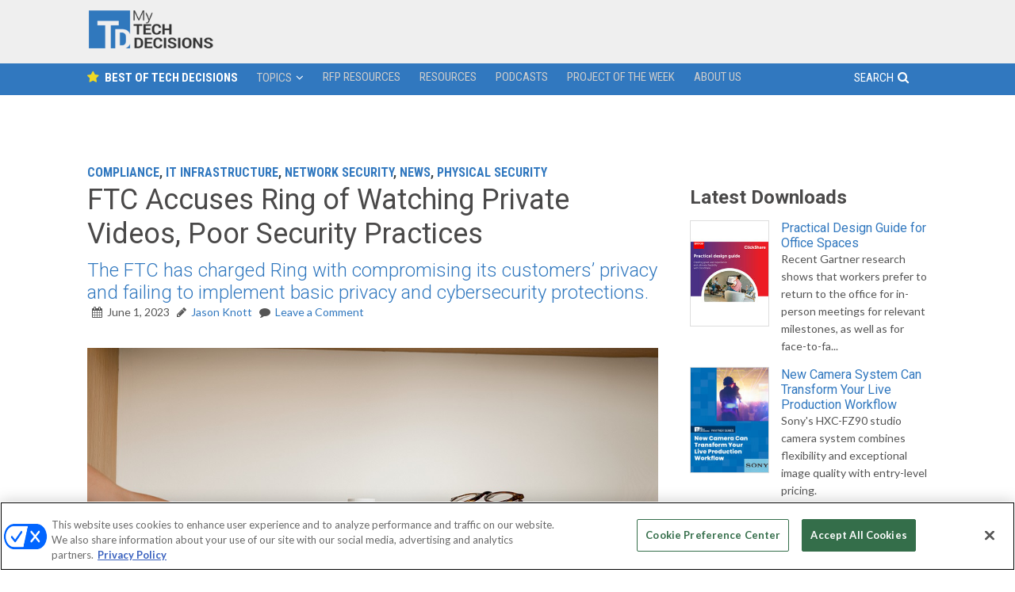

--- FILE ---
content_type: text/html; charset=UTF-8
request_url: https://mytechdecisions.com/physical-security/ftc-accuses-ring-of-watching-private-videos-poor-security-practices/
body_size: 24476
content:
<!DOCTYPE html>
<html lang="en-US">
<head >
<meta charset="UTF-8" />
<meta name="viewport" content="width=device-width, initial-scale=1" />
<script type='text/javascript'>
var googletag = googletag || {};
googletag.cmd = googletag.cmd || [];
(function() {
var gads = document.createElement('script');
gads.async = true;
gads.type = 'text/javascript';
var useSSL = 'https:' == document.location.protocol;
gads.src = (useSSL ? 'https:' : 'http:') + 
'//www.googletagservices.com/tag/js/gpt.js';
var node = document.getElementsByTagName('script')[0];
node.parentNode.insertBefore(gads, node);
})();
</script>

<script type='text/javascript'>
googletag.cmd.push(function() {

    var topLBMapping = googletag.sizeMapping().
        addSize([1024, 0 ], [[970,250],[970,90],[728, 90]]).
        addSize([768, 0 ], [728, 90]).
        addSize([330, 0 ], [300, 50]).
        build();

    var top300Mapping = googletag.sizeMapping().
        addSize([330, 0 ], [300, 250]).
        build();

    var middle1300Mapping = googletag.sizeMapping().
        addSize([330, 0 ], [[300,600],[300, 250]]).
        build();

    var middle2300Mapping = googletag.sizeMapping().
        addSize([330, 0 ], [300, 250]).
        build();

    var floaterMapping = googletag.sizeMapping().
        addSize([1024, 0 ], [[970,90],[728, 90]]).
        addSize([768, 0 ], [728, 90]).
        addSize([330, 0 ], [300, 50]).
        build();   

    var jumboMapping = googletag.sizeMapping().
        addSize([768, 0 ], [[640,700],[640, 480]]).
        addSize([0, 0 ], []).
        build();  

    var REFRESH_KEY = 'refresh';
    var REFRESH_VALUE = 'true';



  adsLBtop = googletag.defineSlot('/5993/nbm.con.mytechdecisions', [[728, 90], [970, 90], [970, 250], [320, 50]], 'mytechdecisions_LB_Top')
  .defineSizeMapping(topLBMapping)  
  .addService(googletag.pubads())
  .setTargeting("pos", "top")
  .setTargeting(REFRESH_KEY, REFRESH_VALUE)
  .setCollapseEmptyDiv(true);
  /* setInterval(function(){googletag.pubads().refresh([adsLBtop]);}, 60000); */

  ads300top = googletag.defineSlot('/5993/nbm.con.mytechdecisions', [300, 250], 'mytechdecisions_300_Top')
  .defineSizeMapping(top300Mapping) 
  .addService(googletag.pubads())
  .setTargeting("pos", "top")
  .setTargeting(REFRESH_KEY, REFRESH_VALUE)
  .setCollapseEmptyDiv(true);
  /* setInterval(function(){googletag.pubads().refresh([ads300top]);}, 60000); */

  ads300middle1 = googletag.defineSlot('/5993/nbm.con.mytechdecisions', [[300, 250], [300, 600]], 'mytechdecisions_300_Middle1')
  .defineSizeMapping(middle1300Mapping) 
  .addService(googletag.pubads())
  .setTargeting("pos", "middle1")
  .setTargeting(REFRESH_KEY, REFRESH_VALUE)
  .setCollapseEmptyDiv(true);
  /* setInterval(function(){googletag.pubads().refresh([ads300middle1]);}, 60000); */

  ads300middle2 = googletag.defineSlot('/5993/nbm.con.mytechdecisions', [300, 250], 'mytechdecisions_300_Middle2')
  .defineSizeMapping(middle2300Mapping) 
  .addService(googletag.pubads())
  .setTargeting("pos", "middle2")
  .setTargeting(REFRESH_KEY, REFRESH_VALUE)
  .setCollapseEmptyDiv(true);
  /* setInterval(function(){googletag.pubads().refresh([ads300middle2]);}, 60000); */

  googletag.defineSlot('/5993/nbm.con.mytechdecisions', [[640, 480], [640, 700], [1, 1]], 'mytechdecisions_640_Top')
  .defineSizeMapping(jumboMapping) 
  .addService(googletag.pubads())
  .setTargeting("pos", "jumbo")
  .setCollapseEmptyDiv(true, true);

  adsfloater = googletag.defineSlot('/5993/nbm.con.mytechdecisions', [[728, 90], [970, 90], [300, 50]], 'mytechdecisions_Floater')
  .defineSizeMapping(floaterMapping) 
  .addService(googletag.pubads())
  .setTargeting("pos", "floater")
  .setTargeting(REFRESH_KEY, REFRESH_VALUE)
  .setCollapseEmptyDiv(true);
  /* setInterval(function(){googletag.pubads().refresh([adsfloater]);}, 60000); */



var SECONDS_TO_WAIT_AFTER_VIEWABILITY = 90;

googletag.pubads().addEventListener('impressionViewable', function(event) {
  var slot = event.slot;
  if (slot.getTargeting(REFRESH_KEY).indexOf(REFRESH_VALUE) > -1) {
    setTimeout(function() {
      googletag.pubads().refresh([slot]);
    }, SECONDS_TO_WAIT_AFTER_VIEWABILITY * 1000);
  }
});

googletag.pubads().setTargeting("s1","home")
googletag.pubads().setTargeting("s2","")
googletag.pubads().setTargeting("url","/");        
googletag.pubads().enableSingleRequest();
/*googletag.pubads().collapseEmptyDivs(); */ 
googletag.enableServices();
});
</script>

<!-- this is used to close the jumbo -->
<script>
        window.addEventListener('message', function(e) {
          var iframe = document.getElementById("google_ads_iframe_/5993/nbm.con.mytechdecisions_5");
          var eventName = e.data[0];
          if (e.origin !== 'https://mytechdecisions.com') return;
          switch(eventName) {
            case 'closeJumbo':
              iframe.parentNode.removeChild(iframe);
              document.getElementById('mytechdecisions_640_Top').style.visibility = 'hidden';  
              document.getElementById('mytechdecisions_640_Top').style.display = 'none'; 
              break;
          }  
        }, false);
</script>

		<script type="text/javascript">

			function get_yoastEnumeration( score ) {
				var value = '';

				if ( score != undefined ) {

					if ( score == 0 ) {
						value = 'N/A';
					}
					else if ( (score > 0) && (score <= 40) ) {
						value = 'Bad';
					}
					else if ( (score > 40) && (score <= 70) ) {
						value = 'OK';
					}
					else if ( (score > 70) && (score <= 100) ) {
						value = 'Good';
					}
				}

				return value;
			}

			var authors = 'Jason Knott';
			var categories = 'Compliance, IT Infrastructure, Network Security, News, Physical Security';
			var pubDate = '2023-06-01';
			var tags = 'Cybersecurity, Ring, Surveillance camera, Video Surveillance Technology';
			var yoastKeyword = 'Ring FTC';
			var yoastScore = '74';

			var customDimensionObject = {
				'dimension1' : authors,
				'dimension2' : pubDate,
				'dimension3' : categories,
				'dimension4' : tags,
				'dimension6' : yoastKeyword,
				'dimension7' : get_yoastEnumeration( yoastScore ),
				'dimension8' : pubDate
			};
		</script>
		<!-- Facebook Verification -->
<meta name="facebook-domain-verification" content="jpck5nbiwh9h6vziz1f5oyhtsxzmmt" />	<!-- Google Tag Manager -->
	<script>(function(w,d,s,l,i){w[l]=w[l]||[];w[l].push({'gtm.start':
	new Date().getTime(),event:'gtm.js'});var f=d.getElementsByTagName(s)[0],
	j=d.createElement(s),dl=l!='dataLayer'?'&l='+l:'';j.async=true;j.src=
	'https://www.googletagmanager.com/gtm.js?id='+i+dl;f.parentNode.insertBefore(j,f);
	})(window,document,'script','dataLayer','GTM-5HDBW7B');</script>
	<!-- End Google Tag Manager -->
	<!-- Global site tag (gtag.js) - Google Ads: 1011275164 -->
<script async src="https://www.googletagmanager.com/gtag/js?id=AW-1011275164"></script>
<script>
  window.dataLayer = window.dataLayer || [];
  function gtag(){dataLayer.push(arguments);}
  gtag('js', new Date());
  gtag('config', 'AW-1011275164');
</script><script>
	(function() {
	var d=document,h=d.getElementsByTagName('head')[0],s=d.createElement('script'),sc = 'https:' == document.location.protocol ? 'https://' : 'http://';
	s.type='text/javascript';
	s.async=true;
	s.src=sc+'s.dpmsrv.com/dpm_91dfde1d6e005e422f64a59776234f1f4c80b5e4.min.js';
	h.appendChild(s);
	})();
</script>
	  <meta name='robots' content='index, follow, max-image-preview:large, max-snippet:-1, max-video-preview:-1' />
	<style>img:is([sizes="auto" i], [sizes^="auto," i]) { contain-intrinsic-size: 3000px 1500px }</style>
	<!-- OneTrust Cookies Consent Notice start for mytechdecisions.com -->
<script type="text/javascript" src=https://cdn.cookielaw.org/consent/018f15d5-1fac-7640-9f42-bde5f97a2399/OtAutoBlock.js ></script>
<script src=https://cdn.cookielaw.org/scripttemplates/otSDKStub.js  type="text/javascript" charset="UTF-8" data-domain-script="018f15d5-1fac-7640-9f42-bde5f97a2399" ></script>
<script type="text/javascript">
function OptanonWrapper() { }
</script>
<!-- OneTrust Cookies Consent Notice end for mytechdecisions.com -->


	<!-- This site is optimized with the Yoast SEO Premium plugin v26.0 (Yoast SEO v26.3) - https://yoast.com/wordpress/plugins/seo/ -->
	<title>FTC Accuses Ring of Watching Private Videos, Poor Security Practices - My TechDecisions</title>
	<meta name="description" content="The FTC has charged Ring with compromising its customers’ privacy and failing to implement basic privacy and cybersecurity protections," />
	<link rel="canonical" href="https://mytechdecisions.com/physical-security/ftc-accuses-ring-of-watching-private-videos-poor-security-practices/" />
	<meta property="og:locale" content="en_US" />
	<meta property="og:type" content="article" />
	<meta property="og:title" content="FTC Accuses Ring of Watching Private Videos, Poor Security Practices" />
	<meta property="og:description" content="The FTC has charged Ring with compromising its customers’ privacy and failing to implement basic privacy and cybersecurity protections," />
	<meta property="og:url" content="https://mytechdecisions.com/physical-security/ftc-accuses-ring-of-watching-private-videos-poor-security-practices/" />
	<meta property="og:site_name" content="My TechDecisions" />
	<meta property="article:published_time" content="2023-06-01T17:29:37+00:00" />
	<meta property="og:image" content="https://mytechdecisions.com/wp-content/uploads/2023/06/lifestyle_cam_indoor_11811-charnock_MS_0288.jpg" />
	<meta property="og:image:width" content="1000" />
	<meta property="og:image:height" content="500" />
	<meta property="og:image:type" content="image/jpeg" />
	<meta name="author" content="Zachary Comeau" />
	<meta name="twitter:card" content="summary_large_image" />
	<meta name="twitter:label1" content="Written by" />
	<meta name="twitter:data1" content="Jason Knott" />
	<meta name="twitter:label2" content="Est. reading time" />
	<meta name="twitter:data2" content="4 minutes" />
	<script type="application/ld+json" class="yoast-schema-graph">{"@context":"https://schema.org","@graph":[{"@type":"WebPage","@id":"https://mytechdecisions.com/physical-security/ftc-accuses-ring-of-watching-private-videos-poor-security-practices/","url":"https://mytechdecisions.com/physical-security/ftc-accuses-ring-of-watching-private-videos-poor-security-practices/","name":"FTC Accuses Ring of Watching Private Videos, Poor Security Practices - My TechDecisions","isPartOf":{"@id":"https://mytechdecisions.com/#website"},"primaryImageOfPage":{"@id":"https://mytechdecisions.com/physical-security/ftc-accuses-ring-of-watching-private-videos-poor-security-practices/#primaryimage"},"image":{"@id":"https://mytechdecisions.com/physical-security/ftc-accuses-ring-of-watching-private-videos-poor-security-practices/#primaryimage"},"thumbnailUrl":"https://mytechdecisions.com/wp-content/uploads/2023/06/lifestyle_cam_indoor_11811-charnock_MS_0288.jpg","datePublished":"2023-06-01T17:29:37+00:00","author":{"@id":"https://mytechdecisions.com/#/schema/person/b7555a2c951c7582231467d387a29385"},"description":"The FTC has charged Ring with compromising its customers’ privacy and failing to implement basic privacy and cybersecurity protections,","breadcrumb":{"@id":"https://mytechdecisions.com/physical-security/ftc-accuses-ring-of-watching-private-videos-poor-security-practices/#breadcrumb"},"inLanguage":"en-US","potentialAction":[{"@type":"ReadAction","target":["https://mytechdecisions.com/physical-security/ftc-accuses-ring-of-watching-private-videos-poor-security-practices/"]}]},{"@type":"ImageObject","inLanguage":"en-US","@id":"https://mytechdecisions.com/physical-security/ftc-accuses-ring-of-watching-private-videos-poor-security-practices/#primaryimage","url":"https://mytechdecisions.com/wp-content/uploads/2023/06/lifestyle_cam_indoor_11811-charnock_MS_0288.jpg","contentUrl":"https://mytechdecisions.com/wp-content/uploads/2023/06/lifestyle_cam_indoor_11811-charnock_MS_0288.jpg","width":1000,"height":500,"caption":"Photo/Ring"},{"@type":"BreadcrumbList","@id":"https://mytechdecisions.com/physical-security/ftc-accuses-ring-of-watching-private-videos-poor-security-practices/#breadcrumb","itemListElement":[{"@type":"ListItem","position":1,"name":"Home","item":"https://mytechdecisions.com/"},{"@type":"ListItem","position":2,"name":"FTC Accuses Ring of Watching Private Videos, Poor Security Practices"}]},{"@type":"WebSite","@id":"https://mytechdecisions.com/#website","url":"https://mytechdecisions.com/","name":"My TechDecisions","description":"The end user’s first and last stop for making technology decisions","potentialAction":[{"@type":"SearchAction","target":{"@type":"EntryPoint","urlTemplate":"https://mytechdecisions.com/?s={search_term_string}"},"query-input":{"@type":"PropertyValueSpecification","valueRequired":true,"valueName":"search_term_string"}}],"inLanguage":"en-US"},{"@type":"Person","@id":"https://mytechdecisions.com/#/schema/person/b7555a2c951c7582231467d387a29385","name":"Zachary Comeau","image":{"@type":"ImageObject","inLanguage":"en-US","@id":"https://mytechdecisions.com/#/schema/person/image/","url":"https://secure.gravatar.com/avatar/2ea8873feae459c36c4da3dc9323a8a5038b5a5efce786ae9974d9fc19f96101?s=96&d=mm&r=g","contentUrl":"https://secure.gravatar.com/avatar/2ea8873feae459c36c4da3dc9323a8a5038b5a5efce786ae9974d9fc19f96101?s=96&d=mm&r=g","caption":"Zachary Comeau"},"url":"https://mytechdecisions.com/author/zcomeau/"}]}</script>
	<!-- / Yoast SEO Premium plugin. -->


<link rel='dns-prefetch' href='//widgetlogic.org' />
<link rel='dns-prefetch' href='//cdn.parsely.com' />
<link rel='dns-prefetch' href='//fonts.googleapis.com' />
<link rel='dns-prefetch' href='//maxcdn.bootstrapcdn.com' />
<link rel="alternate" type="application/rss+xml" title="My TechDecisions &raquo; Feed" href="https://mytechdecisions.com/feed/" />
<link rel="alternate" type="application/rss+xml" title="My TechDecisions &raquo; Comments Feed" href="https://mytechdecisions.com/comments/feed/" />
<link rel="alternate" type="application/rss+xml" title="My TechDecisions &raquo; FTC Accuses Ring of Watching Private Videos, Poor Security Practices Comments Feed" href="https://mytechdecisions.com/physical-security/ftc-accuses-ring-of-watching-private-videos-poor-security-practices/feed/" />
<script type="text/javascript">
/* <![CDATA[ */
window._wpemojiSettings = {"baseUrl":"https:\/\/s.w.org\/images\/core\/emoji\/16.0.1\/72x72\/","ext":".png","svgUrl":"https:\/\/s.w.org\/images\/core\/emoji\/16.0.1\/svg\/","svgExt":".svg","source":{"concatemoji":"https:\/\/mytechdecisions.com\/wp-includes\/js\/wp-emoji-release.min.js?ver=03cb5782410499000c38119a8f41e185"}};
/*! This file is auto-generated */
!function(s,n){var o,i,e;function c(e){try{var t={supportTests:e,timestamp:(new Date).valueOf()};sessionStorage.setItem(o,JSON.stringify(t))}catch(e){}}function p(e,t,n){e.clearRect(0,0,e.canvas.width,e.canvas.height),e.fillText(t,0,0);var t=new Uint32Array(e.getImageData(0,0,e.canvas.width,e.canvas.height).data),a=(e.clearRect(0,0,e.canvas.width,e.canvas.height),e.fillText(n,0,0),new Uint32Array(e.getImageData(0,0,e.canvas.width,e.canvas.height).data));return t.every(function(e,t){return e===a[t]})}function u(e,t){e.clearRect(0,0,e.canvas.width,e.canvas.height),e.fillText(t,0,0);for(var n=e.getImageData(16,16,1,1),a=0;a<n.data.length;a++)if(0!==n.data[a])return!1;return!0}function f(e,t,n,a){switch(t){case"flag":return n(e,"\ud83c\udff3\ufe0f\u200d\u26a7\ufe0f","\ud83c\udff3\ufe0f\u200b\u26a7\ufe0f")?!1:!n(e,"\ud83c\udde8\ud83c\uddf6","\ud83c\udde8\u200b\ud83c\uddf6")&&!n(e,"\ud83c\udff4\udb40\udc67\udb40\udc62\udb40\udc65\udb40\udc6e\udb40\udc67\udb40\udc7f","\ud83c\udff4\u200b\udb40\udc67\u200b\udb40\udc62\u200b\udb40\udc65\u200b\udb40\udc6e\u200b\udb40\udc67\u200b\udb40\udc7f");case"emoji":return!a(e,"\ud83e\udedf")}return!1}function g(e,t,n,a){var r="undefined"!=typeof WorkerGlobalScope&&self instanceof WorkerGlobalScope?new OffscreenCanvas(300,150):s.createElement("canvas"),o=r.getContext("2d",{willReadFrequently:!0}),i=(o.textBaseline="top",o.font="600 32px Arial",{});return e.forEach(function(e){i[e]=t(o,e,n,a)}),i}function t(e){var t=s.createElement("script");t.src=e,t.defer=!0,s.head.appendChild(t)}"undefined"!=typeof Promise&&(o="wpEmojiSettingsSupports",i=["flag","emoji"],n.supports={everything:!0,everythingExceptFlag:!0},e=new Promise(function(e){s.addEventListener("DOMContentLoaded",e,{once:!0})}),new Promise(function(t){var n=function(){try{var e=JSON.parse(sessionStorage.getItem(o));if("object"==typeof e&&"number"==typeof e.timestamp&&(new Date).valueOf()<e.timestamp+604800&&"object"==typeof e.supportTests)return e.supportTests}catch(e){}return null}();if(!n){if("undefined"!=typeof Worker&&"undefined"!=typeof OffscreenCanvas&&"undefined"!=typeof URL&&URL.createObjectURL&&"undefined"!=typeof Blob)try{var e="postMessage("+g.toString()+"("+[JSON.stringify(i),f.toString(),p.toString(),u.toString()].join(",")+"));",a=new Blob([e],{type:"text/javascript"}),r=new Worker(URL.createObjectURL(a),{name:"wpTestEmojiSupports"});return void(r.onmessage=function(e){c(n=e.data),r.terminate(),t(n)})}catch(e){}c(n=g(i,f,p,u))}t(n)}).then(function(e){for(var t in e)n.supports[t]=e[t],n.supports.everything=n.supports.everything&&n.supports[t],"flag"!==t&&(n.supports.everythingExceptFlag=n.supports.everythingExceptFlag&&n.supports[t]);n.supports.everythingExceptFlag=n.supports.everythingExceptFlag&&!n.supports.flag,n.DOMReady=!1,n.readyCallback=function(){n.DOMReady=!0}}).then(function(){return e}).then(function(){var e;n.supports.everything||(n.readyCallback(),(e=n.source||{}).concatemoji?t(e.concatemoji):e.wpemoji&&e.twemoji&&(t(e.twemoji),t(e.wpemoji)))}))}((window,document),window._wpemojiSettings);
/* ]]> */
</script>
<link rel='stylesheet' id='sgr-css' href='https://mytechdecisions.com/wp-content/plugins/simple-google-recaptcha/sgr.css?ver=1663437686' type='text/css' media='all' />
<link rel='stylesheet' id='techdecisions-css' href='https://mytechdecisions.com/wp-content/themes/techdecisions/style.css?ver=1.0.0' type='text/css' media='all' />
<style id='wp-emoji-styles-inline-css' type='text/css'>

	img.wp-smiley, img.emoji {
		display: inline !important;
		border: none !important;
		box-shadow: none !important;
		height: 1em !important;
		width: 1em !important;
		margin: 0 0.07em !important;
		vertical-align: -0.1em !important;
		background: none !important;
		padding: 0 !important;
	}
</style>
<link rel='stylesheet' id='wp-block-library-css' href='https://mytechdecisions.com/wp-includes/css/dist/block-library/style.min.css?ver=03cb5782410499000c38119a8f41e185' type='text/css' media='all' />
<style id='classic-theme-styles-inline-css' type='text/css'>
/*! This file is auto-generated */
.wp-block-button__link{color:#fff;background-color:#32373c;border-radius:9999px;box-shadow:none;text-decoration:none;padding:calc(.667em + 2px) calc(1.333em + 2px);font-size:1.125em}.wp-block-file__button{background:#32373c;color:#fff;text-decoration:none}
</style>
<style id='wp-parsely-recommendations-style-inline-css' type='text/css'>
.parsely-recommendations-list-title{font-size:1.2em}.parsely-recommendations-list{list-style:none;padding:unset}.parsely-recommendations-cardbody{overflow:hidden;padding:.8em;text-overflow:ellipsis;white-space:nowrap}.parsely-recommendations-cardmedia{padding:.8em .8em 0}

</style>
<link rel='stylesheet' id='wp-components-css' href='https://mytechdecisions.com/wp-includes/css/dist/components/style.min.css?ver=03cb5782410499000c38119a8f41e185' type='text/css' media='all' />
<link rel='stylesheet' id='wp-preferences-css' href='https://mytechdecisions.com/wp-includes/css/dist/preferences/style.min.css?ver=03cb5782410499000c38119a8f41e185' type='text/css' media='all' />
<link rel='stylesheet' id='wp-block-editor-css' href='https://mytechdecisions.com/wp-includes/css/dist/block-editor/style.min.css?ver=03cb5782410499000c38119a8f41e185' type='text/css' media='all' />
<link rel='stylesheet' id='popup-maker-block-library-style-css' href='https://mytechdecisions.com/wp-content/plugins/popup-maker/dist/packages/block-library-style.css?ver=dbea705cfafe089d65f1' type='text/css' media='all' />
<link rel='stylesheet' id='block-widget-css' href='https://mytechdecisions.com/wp-content/plugins/widget-logic/block_widget/css/widget.css?ver=1725164254' type='text/css' media='all' />
<style id='global-styles-inline-css' type='text/css'>
:root{--wp--preset--aspect-ratio--square: 1;--wp--preset--aspect-ratio--4-3: 4/3;--wp--preset--aspect-ratio--3-4: 3/4;--wp--preset--aspect-ratio--3-2: 3/2;--wp--preset--aspect-ratio--2-3: 2/3;--wp--preset--aspect-ratio--16-9: 16/9;--wp--preset--aspect-ratio--9-16: 9/16;--wp--preset--color--black: #000000;--wp--preset--color--cyan-bluish-gray: #abb8c3;--wp--preset--color--white: #ffffff;--wp--preset--color--pale-pink: #f78da7;--wp--preset--color--vivid-red: #cf2e2e;--wp--preset--color--luminous-vivid-orange: #ff6900;--wp--preset--color--luminous-vivid-amber: #fcb900;--wp--preset--color--light-green-cyan: #7bdcb5;--wp--preset--color--vivid-green-cyan: #00d084;--wp--preset--color--pale-cyan-blue: #8ed1fc;--wp--preset--color--vivid-cyan-blue: #0693e3;--wp--preset--color--vivid-purple: #9b51e0;--wp--preset--gradient--vivid-cyan-blue-to-vivid-purple: linear-gradient(135deg,rgba(6,147,227,1) 0%,rgb(155,81,224) 100%);--wp--preset--gradient--light-green-cyan-to-vivid-green-cyan: linear-gradient(135deg,rgb(122,220,180) 0%,rgb(0,208,130) 100%);--wp--preset--gradient--luminous-vivid-amber-to-luminous-vivid-orange: linear-gradient(135deg,rgba(252,185,0,1) 0%,rgba(255,105,0,1) 100%);--wp--preset--gradient--luminous-vivid-orange-to-vivid-red: linear-gradient(135deg,rgba(255,105,0,1) 0%,rgb(207,46,46) 100%);--wp--preset--gradient--very-light-gray-to-cyan-bluish-gray: linear-gradient(135deg,rgb(238,238,238) 0%,rgb(169,184,195) 100%);--wp--preset--gradient--cool-to-warm-spectrum: linear-gradient(135deg,rgb(74,234,220) 0%,rgb(151,120,209) 20%,rgb(207,42,186) 40%,rgb(238,44,130) 60%,rgb(251,105,98) 80%,rgb(254,248,76) 100%);--wp--preset--gradient--blush-light-purple: linear-gradient(135deg,rgb(255,206,236) 0%,rgb(152,150,240) 100%);--wp--preset--gradient--blush-bordeaux: linear-gradient(135deg,rgb(254,205,165) 0%,rgb(254,45,45) 50%,rgb(107,0,62) 100%);--wp--preset--gradient--luminous-dusk: linear-gradient(135deg,rgb(255,203,112) 0%,rgb(199,81,192) 50%,rgb(65,88,208) 100%);--wp--preset--gradient--pale-ocean: linear-gradient(135deg,rgb(255,245,203) 0%,rgb(182,227,212) 50%,rgb(51,167,181) 100%);--wp--preset--gradient--electric-grass: linear-gradient(135deg,rgb(202,248,128) 0%,rgb(113,206,126) 100%);--wp--preset--gradient--midnight: linear-gradient(135deg,rgb(2,3,129) 0%,rgb(40,116,252) 100%);--wp--preset--font-size--small: 13px;--wp--preset--font-size--medium: 20px;--wp--preset--font-size--large: 36px;--wp--preset--font-size--x-large: 42px;--wp--preset--spacing--20: 0.44rem;--wp--preset--spacing--30: 0.67rem;--wp--preset--spacing--40: 1rem;--wp--preset--spacing--50: 1.5rem;--wp--preset--spacing--60: 2.25rem;--wp--preset--spacing--70: 3.38rem;--wp--preset--spacing--80: 5.06rem;--wp--preset--shadow--natural: 6px 6px 9px rgba(0, 0, 0, 0.2);--wp--preset--shadow--deep: 12px 12px 50px rgba(0, 0, 0, 0.4);--wp--preset--shadow--sharp: 6px 6px 0px rgba(0, 0, 0, 0.2);--wp--preset--shadow--outlined: 6px 6px 0px -3px rgba(255, 255, 255, 1), 6px 6px rgba(0, 0, 0, 1);--wp--preset--shadow--crisp: 6px 6px 0px rgba(0, 0, 0, 1);}:where(.is-layout-flex){gap: 0.5em;}:where(.is-layout-grid){gap: 0.5em;}body .is-layout-flex{display: flex;}.is-layout-flex{flex-wrap: wrap;align-items: center;}.is-layout-flex > :is(*, div){margin: 0;}body .is-layout-grid{display: grid;}.is-layout-grid > :is(*, div){margin: 0;}:where(.wp-block-columns.is-layout-flex){gap: 2em;}:where(.wp-block-columns.is-layout-grid){gap: 2em;}:where(.wp-block-post-template.is-layout-flex){gap: 1.25em;}:where(.wp-block-post-template.is-layout-grid){gap: 1.25em;}.has-black-color{color: var(--wp--preset--color--black) !important;}.has-cyan-bluish-gray-color{color: var(--wp--preset--color--cyan-bluish-gray) !important;}.has-white-color{color: var(--wp--preset--color--white) !important;}.has-pale-pink-color{color: var(--wp--preset--color--pale-pink) !important;}.has-vivid-red-color{color: var(--wp--preset--color--vivid-red) !important;}.has-luminous-vivid-orange-color{color: var(--wp--preset--color--luminous-vivid-orange) !important;}.has-luminous-vivid-amber-color{color: var(--wp--preset--color--luminous-vivid-amber) !important;}.has-light-green-cyan-color{color: var(--wp--preset--color--light-green-cyan) !important;}.has-vivid-green-cyan-color{color: var(--wp--preset--color--vivid-green-cyan) !important;}.has-pale-cyan-blue-color{color: var(--wp--preset--color--pale-cyan-blue) !important;}.has-vivid-cyan-blue-color{color: var(--wp--preset--color--vivid-cyan-blue) !important;}.has-vivid-purple-color{color: var(--wp--preset--color--vivid-purple) !important;}.has-black-background-color{background-color: var(--wp--preset--color--black) !important;}.has-cyan-bluish-gray-background-color{background-color: var(--wp--preset--color--cyan-bluish-gray) !important;}.has-white-background-color{background-color: var(--wp--preset--color--white) !important;}.has-pale-pink-background-color{background-color: var(--wp--preset--color--pale-pink) !important;}.has-vivid-red-background-color{background-color: var(--wp--preset--color--vivid-red) !important;}.has-luminous-vivid-orange-background-color{background-color: var(--wp--preset--color--luminous-vivid-orange) !important;}.has-luminous-vivid-amber-background-color{background-color: var(--wp--preset--color--luminous-vivid-amber) !important;}.has-light-green-cyan-background-color{background-color: var(--wp--preset--color--light-green-cyan) !important;}.has-vivid-green-cyan-background-color{background-color: var(--wp--preset--color--vivid-green-cyan) !important;}.has-pale-cyan-blue-background-color{background-color: var(--wp--preset--color--pale-cyan-blue) !important;}.has-vivid-cyan-blue-background-color{background-color: var(--wp--preset--color--vivid-cyan-blue) !important;}.has-vivid-purple-background-color{background-color: var(--wp--preset--color--vivid-purple) !important;}.has-black-border-color{border-color: var(--wp--preset--color--black) !important;}.has-cyan-bluish-gray-border-color{border-color: var(--wp--preset--color--cyan-bluish-gray) !important;}.has-white-border-color{border-color: var(--wp--preset--color--white) !important;}.has-pale-pink-border-color{border-color: var(--wp--preset--color--pale-pink) !important;}.has-vivid-red-border-color{border-color: var(--wp--preset--color--vivid-red) !important;}.has-luminous-vivid-orange-border-color{border-color: var(--wp--preset--color--luminous-vivid-orange) !important;}.has-luminous-vivid-amber-border-color{border-color: var(--wp--preset--color--luminous-vivid-amber) !important;}.has-light-green-cyan-border-color{border-color: var(--wp--preset--color--light-green-cyan) !important;}.has-vivid-green-cyan-border-color{border-color: var(--wp--preset--color--vivid-green-cyan) !important;}.has-pale-cyan-blue-border-color{border-color: var(--wp--preset--color--pale-cyan-blue) !important;}.has-vivid-cyan-blue-border-color{border-color: var(--wp--preset--color--vivid-cyan-blue) !important;}.has-vivid-purple-border-color{border-color: var(--wp--preset--color--vivid-purple) !important;}.has-vivid-cyan-blue-to-vivid-purple-gradient-background{background: var(--wp--preset--gradient--vivid-cyan-blue-to-vivid-purple) !important;}.has-light-green-cyan-to-vivid-green-cyan-gradient-background{background: var(--wp--preset--gradient--light-green-cyan-to-vivid-green-cyan) !important;}.has-luminous-vivid-amber-to-luminous-vivid-orange-gradient-background{background: var(--wp--preset--gradient--luminous-vivid-amber-to-luminous-vivid-orange) !important;}.has-luminous-vivid-orange-to-vivid-red-gradient-background{background: var(--wp--preset--gradient--luminous-vivid-orange-to-vivid-red) !important;}.has-very-light-gray-to-cyan-bluish-gray-gradient-background{background: var(--wp--preset--gradient--very-light-gray-to-cyan-bluish-gray) !important;}.has-cool-to-warm-spectrum-gradient-background{background: var(--wp--preset--gradient--cool-to-warm-spectrum) !important;}.has-blush-light-purple-gradient-background{background: var(--wp--preset--gradient--blush-light-purple) !important;}.has-blush-bordeaux-gradient-background{background: var(--wp--preset--gradient--blush-bordeaux) !important;}.has-luminous-dusk-gradient-background{background: var(--wp--preset--gradient--luminous-dusk) !important;}.has-pale-ocean-gradient-background{background: var(--wp--preset--gradient--pale-ocean) !important;}.has-electric-grass-gradient-background{background: var(--wp--preset--gradient--electric-grass) !important;}.has-midnight-gradient-background{background: var(--wp--preset--gradient--midnight) !important;}.has-small-font-size{font-size: var(--wp--preset--font-size--small) !important;}.has-medium-font-size{font-size: var(--wp--preset--font-size--medium) !important;}.has-large-font-size{font-size: var(--wp--preset--font-size--large) !important;}.has-x-large-font-size{font-size: var(--wp--preset--font-size--x-large) !important;}
:where(.wp-block-post-template.is-layout-flex){gap: 1.25em;}:where(.wp-block-post-template.is-layout-grid){gap: 1.25em;}
:where(.wp-block-columns.is-layout-flex){gap: 2em;}:where(.wp-block-columns.is-layout-grid){gap: 2em;}
:root :where(.wp-block-pullquote){font-size: 1.5em;line-height: 1.6;}
</style>
<link rel='stylesheet' id='cresta-social-crestafont-css' href='https://mytechdecisions.com/wp-content/plugins/cresta-social-share-counter/css/csscfont.min.css?ver=2.9.9.6' type='text/css' media='all' />
<link rel='stylesheet' id='cresta-social-wp-style-css' href='https://mytechdecisions.com/wp-content/plugins/cresta-social-share-counter/css/cresta-wp-css.min.css?ver=2.9.9.6' type='text/css' media='all' />
<link rel='stylesheet' id='cresta-social-googlefonts-css' href='//fonts.googleapis.com/css?family=Noto+Sans:400,700&#038;display=swap' type='text/css' media='all' />
<link rel='stylesheet' id='mediaelement-css' href='https://mytechdecisions.com/wp-includes/js/mediaelement/mediaelementplayer-legacy.min.css?ver=4.2.17' type='text/css' media='all' />
<link rel='stylesheet' id='wp-mediaelement-css' href='https://mytechdecisions.com/wp-includes/js/mediaelement/wp-mediaelement.min.css?ver=03cb5782410499000c38119a8f41e185' type='text/css' media='all' />
<link rel='stylesheet' id='fvp-frontend-css' href='https://mytechdecisions.com/wp-content/plugins/featured-video-plus/styles/frontend.css?ver=2.3.3' type='text/css' media='all' />
<link rel='stylesheet' id='ppress-frontend-css' href='https://mytechdecisions.com/wp-content/plugins/wp-user-avatar/assets/css/frontend.min.css?ver=4.16.8' type='text/css' media='all' />
<link rel='stylesheet' id='ppress-flatpickr-css' href='https://mytechdecisions.com/wp-content/plugins/wp-user-avatar/assets/flatpickr/flatpickr.min.css?ver=4.16.8' type='text/css' media='all' />
<link rel='stylesheet' id='ppress-select2-css' href='https://mytechdecisions.com/wp-content/plugins/wp-user-avatar/assets/select2/select2.min.css?ver=03cb5782410499000c38119a8f41e185' type='text/css' media='all' />
<link rel='stylesheet' id='wp-lightbox-2.min.css-css' href='https://mytechdecisions.com/wp-content/plugins/wp-lightbox-2/styles/lightbox.min.css?ver=1.3.4' type='text/css' media='all' />
<link rel='stylesheet' id='flexslider-css' href='https://mytechdecisions.com/wp-content/themes/techdecisions/css/flexslider.css?ver=03cb5782410499000c38119a8f41e185' type='text/css' media='all' />
<link rel='stylesheet' id='slicknavcss-css' href='https://mytechdecisions.com/wp-content/themes/techdecisions/css/slicknav.css?ver=1.0.5' type='text/css' media='all' />
<link rel='stylesheet' id='slickcss-css' href='https://mytechdecisions.com/wp-content/themes/techdecisions/css/slick.css?ver=all' type='text/css' media='all' />
<link rel='stylesheet' id='slickcsstheme-css' href='https://mytechdecisions.com/wp-content/themes/techdecisions/css/slick-theme.css?ver=all' type='text/css' media='all' />
<link rel='stylesheet' id='directorynav-css' href='https://mytechdecisions.com/wp-content/themes/techdecisions/css/directorynav.css?ver=03cb5782410499000c38119a8f41e185' type='text/css' media='all' />
<link rel='stylesheet' id='font-awesome-css' href='//maxcdn.bootstrapcdn.com/font-awesome/latest/css/font-awesome.min.css?ver=03cb5782410499000c38119a8f41e185' type='text/css' media='all' />
<link rel='stylesheet' id='google-fonts-css' href='//fonts.googleapis.com/css?family=Roboto%3A300%2C300i%2C400%2C400i%2C500%2C500i%2C700%2C700i%7CLato%3A100%2C100i%2C300%2C300i%2C400%2C400i%2C700%2C700i%2C900%2C900i%7CRoboto+Condensed%3A300%2C300i%2C400%2C400i%2C700%2C700i&#038;ver=03cb5782410499000c38119a8f41e185' type='text/css' media='all' />
<script type="text/javascript" id="sgr-js-extra">
/* <![CDATA[ */
var sgr = {"sgr_site_key":"6LfHTCchAAAAALdXjbt1M2kDBRVMjOMLq0pD56Zv"};
/* ]]> */
</script>
<script type="text/javascript" src="https://mytechdecisions.com/wp-content/plugins/simple-google-recaptcha/sgr.js?ver=1663437686" id="sgr-js"></script>
<script type="text/javascript" src="https://mytechdecisions.com/wp-includes/js/jquery/jquery.min.js?ver=3.7.1" id="jquery-core-js"></script>
<script type="text/javascript" src="https://mytechdecisions.com/wp-includes/js/jquery/jquery-migrate.min.js?ver=3.4.1" id="jquery-migrate-js"></script>
<script type="text/javascript" id="mediaelement-core-js-before">
/* <![CDATA[ */
var mejsL10n = {"language":"en","strings":{"mejs.download-file":"Download File","mejs.install-flash":"You are using a browser that does not have Flash player enabled or installed. Please turn on your Flash player plugin or download the latest version from https:\/\/get.adobe.com\/flashplayer\/","mejs.fullscreen":"Fullscreen","mejs.play":"Play","mejs.pause":"Pause","mejs.time-slider":"Time Slider","mejs.time-help-text":"Use Left\/Right Arrow keys to advance one second, Up\/Down arrows to advance ten seconds.","mejs.live-broadcast":"Live Broadcast","mejs.volume-help-text":"Use Up\/Down Arrow keys to increase or decrease volume.","mejs.unmute":"Unmute","mejs.mute":"Mute","mejs.volume-slider":"Volume Slider","mejs.video-player":"Video Player","mejs.audio-player":"Audio Player","mejs.captions-subtitles":"Captions\/Subtitles","mejs.captions-chapters":"Chapters","mejs.none":"None","mejs.afrikaans":"Afrikaans","mejs.albanian":"Albanian","mejs.arabic":"Arabic","mejs.belarusian":"Belarusian","mejs.bulgarian":"Bulgarian","mejs.catalan":"Catalan","mejs.chinese":"Chinese","mejs.chinese-simplified":"Chinese (Simplified)","mejs.chinese-traditional":"Chinese (Traditional)","mejs.croatian":"Croatian","mejs.czech":"Czech","mejs.danish":"Danish","mejs.dutch":"Dutch","mejs.english":"English","mejs.estonian":"Estonian","mejs.filipino":"Filipino","mejs.finnish":"Finnish","mejs.french":"French","mejs.galician":"Galician","mejs.german":"German","mejs.greek":"Greek","mejs.haitian-creole":"Haitian Creole","mejs.hebrew":"Hebrew","mejs.hindi":"Hindi","mejs.hungarian":"Hungarian","mejs.icelandic":"Icelandic","mejs.indonesian":"Indonesian","mejs.irish":"Irish","mejs.italian":"Italian","mejs.japanese":"Japanese","mejs.korean":"Korean","mejs.latvian":"Latvian","mejs.lithuanian":"Lithuanian","mejs.macedonian":"Macedonian","mejs.malay":"Malay","mejs.maltese":"Maltese","mejs.norwegian":"Norwegian","mejs.persian":"Persian","mejs.polish":"Polish","mejs.portuguese":"Portuguese","mejs.romanian":"Romanian","mejs.russian":"Russian","mejs.serbian":"Serbian","mejs.slovak":"Slovak","mejs.slovenian":"Slovenian","mejs.spanish":"Spanish","mejs.swahili":"Swahili","mejs.swedish":"Swedish","mejs.tagalog":"Tagalog","mejs.thai":"Thai","mejs.turkish":"Turkish","mejs.ukrainian":"Ukrainian","mejs.vietnamese":"Vietnamese","mejs.welsh":"Welsh","mejs.yiddish":"Yiddish"}};
/* ]]> */
</script>
<script type="text/javascript" src="https://mytechdecisions.com/wp-includes/js/mediaelement/mediaelement-and-player.min.js?ver=4.2.17" id="mediaelement-core-js"></script>
<script type="text/javascript" src="https://mytechdecisions.com/wp-includes/js/mediaelement/mediaelement-migrate.min.js?ver=03cb5782410499000c38119a8f41e185" id="mediaelement-migrate-js"></script>
<script type="text/javascript" id="mediaelement-js-extra">
/* <![CDATA[ */
var _wpmejsSettings = {"pluginPath":"\/wp-includes\/js\/mediaelement\/","classPrefix":"mejs-","stretching":"responsive","audioShortcodeLibrary":"mediaelement","videoShortcodeLibrary":"mediaelement"};
/* ]]> */
</script>
<script type="text/javascript" src="https://mytechdecisions.com/wp-includes/js/mediaelement/wp-mediaelement.min.js?ver=03cb5782410499000c38119a8f41e185" id="wp-mediaelement-js"></script>
<script type="text/javascript" src="https://mytechdecisions.com/wp-content/plugins/featured-video-plus/js/jquery.domwindow.min.js?ver=2.3.3" id="jquery.domwindow-js"></script>
<script type="text/javascript" id="fvp-frontend-js-extra">
/* <![CDATA[ */
var fvpdata = {"ajaxurl":"https:\/\/mytechdecisions.com\/wp-admin\/admin-ajax.php","nonce":"43cfdfb094","fitvids":"","dynamic":"","overlay":"1","opacity":"0.75","color":"w","width":"1000"};
/* ]]> */
</script>
<script type="text/javascript" src="https://mytechdecisions.com/wp-content/plugins/featured-video-plus/js/frontend.min.js?ver=2.3.3" id="fvp-frontend-js"></script>
<script type="text/javascript" id="custom-menu-link-js-js-extra">
/* <![CDATA[ */
var menuImage = {"imageSrc":"https:\/\/mytechdecisions.com\/wp-content\/plugins\/universal-custom-footer\/inc\/privacyoptions29x14.png"};
/* ]]> */
</script>
<script type="text/javascript" src="https://mytechdecisions.com/wp-content/plugins/universal-custom-footer/inc/custom.js" id="custom-menu-link-js-js"></script>
<script type="text/javascript" src="https://mytechdecisions.com/wp-content/plugins/wp-user-avatar/assets/flatpickr/flatpickr.min.js?ver=4.16.8" id="ppress-flatpickr-js"></script>
<script type="text/javascript" src="https://mytechdecisions.com/wp-content/plugins/wp-user-avatar/assets/select2/select2.min.js?ver=4.16.8" id="ppress-select2-js"></script>
<script type="text/javascript" src="https://mytechdecisions.com/wp-content/themes/techdecisions/js/jquery.flexslider-min.js?ver=03cb5782410499000c38119a8f41e185" id="flexslider-js"></script>
<script type="text/javascript" src="https://mytechdecisions.com/wp-content/themes/techdecisions/js/flexslider-init.js?ver=03cb5782410499000c38119a8f41e185" id="flexslider-init-js"></script>
<script type="text/javascript" src="https://mytechdecisions.com/wp-content/themes/techdecisions/js/hidesearch.js?ver=03cb5782410499000c38119a8f41e185" id="hidesearch-js"></script>
<script type="text/javascript" src="https://mytechdecisions.com/wp-content/themes/techdecisions/js/jquery.slicknav.min.js?ver=1.0.5" id="slicknav-js"></script>
<script type="text/javascript" src="https://mytechdecisions.com/wp-content/themes/techdecisions/js/sticky-nav.js?ver=1.0.5" id="stickynav-js"></script>
<script type="text/javascript" src="https://mytechdecisions.com/wp-content/themes/techdecisions/js/directory-init.js?ver=03cb5782410499000c38119a8f41e185" id="directory-js"></script>
<script type="text/javascript" src="https://mytechdecisions.com/wp-content/themes/techdecisions/js/cookies-min.js" id="cookies-js"></script>
<link rel="https://api.w.org/" href="https://mytechdecisions.com/wp-json/" /><link rel="alternate" title="JSON" type="application/json" href="https://mytechdecisions.com/wp-json/wp/v2/posts/48658" /><link rel="EditURI" type="application/rsd+xml" title="RSD" href="https://mytechdecisions.com/xmlrpc.php?rsd" />

<link rel='shortlink' href='https://mytechdecisions.com/?p=48658' />
<link rel="alternate" title="oEmbed (JSON)" type="application/json+oembed" href="https://mytechdecisions.com/wp-json/oembed/1.0/embed?url=https%3A%2F%2Fmytechdecisions.com%2Fphysical-security%2Fftc-accuses-ring-of-watching-private-videos-poor-security-practices%2F" />
<link rel="alternate" title="oEmbed (XML)" type="text/xml+oembed" href="https://mytechdecisions.com/wp-json/oembed/1.0/embed?url=https%3A%2F%2Fmytechdecisions.com%2Fphysical-security%2Fftc-accuses-ring-of-watching-private-videos-poor-security-practices%2F&#038;format=xml" />
<style id='cresta-social-share-counter-inline-css'>.cresta-share-icon .sbutton {font-family: 'Noto Sans', sans-serif;}</style><script type="application/ld+json" class="wp-parsely-metadata">{"@context":"https:\/\/schema.org","@type":"NewsArticle","headline":"FTC Accuses Ring of Watching Private Videos, Poor Security Practices","url":"http:\/\/mytechdecisions.com\/physical-security\/ftc-accuses-ring-of-watching-private-videos-poor-security-practices\/","mainEntityOfPage":{"@type":"WebPage","@id":"http:\/\/mytechdecisions.com\/physical-security\/ftc-accuses-ring-of-watching-private-videos-poor-security-practices\/"},"thumbnailUrl":"https:\/\/mytechdecisions.com\/wp-content\/uploads\/2023\/06\/lifestyle_cam_indoor_11811-charnock_MS_0288-150x150.jpg","image":{"@type":"ImageObject","url":"https:\/\/mytechdecisions.com\/wp-content\/uploads\/2023\/06\/lifestyle_cam_indoor_11811-charnock_MS_0288.jpg"},"articleSection":"Compliance","author":[{"@type":"Person","name":"Zachary Comeau"}],"creator":["Zachary Comeau"],"publisher":{"@type":"Organization","name":"My TechDecisions","logo":"https:\/\/mytechdecisions.com\/wp-content\/uploads\/2017\/03\/cropped-TD-icon1-1.png"},"keywords":["cybersecurity","ring","surveillance camera","video surveillance technology"],"dateCreated":"2023-06-01T17:29:37Z","datePublished":"2023-06-01T17:29:37Z","dateModified":"2023-06-01T17:29:37Z"}</script>        <style>

        </style>
        							<script>
								var promo_inContent_postId = '47952';
							</script>
							<script type="text/javascript">
								window.addEventListener('DOMContentLoaded', function(){
									Set_InContentPlacement( '5', '<h2><a href="https://mytechdecisions.com/downloads/blueprint-series-chatgpt-and-generative-ai-in-the-workplace/?utm_source=TD-web&amp;utm_medium=ICP&amp;utm_campaign=TD23ChatGPTGenAI" target="_blank" rel="noopener"><img class="alignleft wp-image-34835" src="https://mytechdecisions.com/wp-content/uploads/2023/04/TD23_ChatGPTGenerativeAI_Cover_Image260x350.png" alt="Download our report on ChatGPT and Generative AI now!" width="108" height="131" /></a><a href="https://mytechdecisions.com/downloads/blueprint-series-chatgpt-and-generative-ai-in-the-workplace/?utm_source=TD-web&amp;utm_medium=ICP&amp;utm_campaign=TD23ChatGPTGenAI" target="_blank" rel="noopener">Blueprint Series: Chat GPT and Generative AI in the Workplace</a></h2><p>Explore the new phenomenon of tools such as ChatGPT and learn how IT leaders should go about deploying generative AI in their organizations.</p><p><strong><a href="https://mytechdecisions.com/downloads/blueprint-series-chatgpt-and-generative-ai-in-the-workplace/?utm_source=TD-web&amp;utm_medium=ICP&amp;utm_campaign=TD23ChatGPTGenAI" target="_blank" rel="noopener">Get your free copy of the report today!</a></strong></p>' );
								});
							</script>
							<link rel="pingback" href="https://mytechdecisions.com/xmlrpc.php" />
<meta name="msvalidate.01" content="116A606D277B7A04FCA1F1016C9B9742" />
<!-- Facebook Pixel Code -->
<script>
  !function(f,b,e,v,n,t,s)
  {if(f.fbq)return;n=f.fbq=function(){n.callMethod?
  n.callMethod.apply(n,arguments):n.queue.push(arguments)};
  if(!f._fbq)f._fbq=n;n.push=n;n.loaded=!0;n.version='2.0';
  n.queue=[];t=b.createElement(e);t.async=!0;
  t.src=v;s=b.getElementsByTagName(e)[0];
  s.parentNode.insertBefore(t,s)}(window, document,'script',
  'https://connect.facebook.net/en_US/fbevents.js');
  fbq('init', '2010326082625200');
  fbq('track', 'PageView');
</script>
<noscript><img height="1" width="1" style="display:none" src="https://www.facebook.com/tr?id=2010326082625200&ev=PageView&noscript=1"/></noscript>
<!-- End Facebook Pixel Code --><style type="text/css">.saboxplugin-wrap{-webkit-box-sizing:border-box;-moz-box-sizing:border-box;-ms-box-sizing:border-box;box-sizing:border-box;border:1px solid #eee;width:100%;clear:both;display:block;overflow:hidden;word-wrap:break-word;position:relative}.saboxplugin-wrap .saboxplugin-gravatar{float:left;padding:0 20px 20px 20px}.saboxplugin-wrap .saboxplugin-gravatar img{max-width:100px;height:auto;border-radius:0;}.saboxplugin-wrap .saboxplugin-authorname{font-size:18px;line-height:1;margin:20px 0 0 20px;display:block}.saboxplugin-wrap .saboxplugin-authorname a{text-decoration:none}.saboxplugin-wrap .saboxplugin-authorname a:focus{outline:0}.saboxplugin-wrap .saboxplugin-desc{display:block;margin:5px 20px}.saboxplugin-wrap .saboxplugin-desc a{text-decoration:underline}.saboxplugin-wrap .saboxplugin-desc p{margin:5px 0 12px}.saboxplugin-wrap .saboxplugin-web{margin:0 20px 15px;text-align:left}.saboxplugin-wrap .sab-web-position{text-align:right}.saboxplugin-wrap .saboxplugin-web a{color:#ccc;text-decoration:none}.saboxplugin-wrap .saboxplugin-socials{position:relative;display:block;background:#fcfcfc;padding:5px;border-top:1px solid #eee}.saboxplugin-wrap .saboxplugin-socials a svg{width:20px;height:20px}.saboxplugin-wrap .saboxplugin-socials a svg .st2{fill:#fff; transform-origin:center center;}.saboxplugin-wrap .saboxplugin-socials a svg .st1{fill:rgba(0,0,0,.3)}.saboxplugin-wrap .saboxplugin-socials a:hover{opacity:.8;-webkit-transition:opacity .4s;-moz-transition:opacity .4s;-o-transition:opacity .4s;transition:opacity .4s;box-shadow:none!important;-webkit-box-shadow:none!important}.saboxplugin-wrap .saboxplugin-socials .saboxplugin-icon-color{box-shadow:none;padding:0;border:0;-webkit-transition:opacity .4s;-moz-transition:opacity .4s;-o-transition:opacity .4s;transition:opacity .4s;display:inline-block;color:#fff;font-size:0;text-decoration:inherit;margin:5px;-webkit-border-radius:0;-moz-border-radius:0;-ms-border-radius:0;-o-border-radius:0;border-radius:0;overflow:hidden}.saboxplugin-wrap .saboxplugin-socials .saboxplugin-icon-grey{text-decoration:inherit;box-shadow:none;position:relative;display:-moz-inline-stack;display:inline-block;vertical-align:middle;zoom:1;margin:10px 5px;color:#444;fill:#444}.clearfix:after,.clearfix:before{content:' ';display:table;line-height:0;clear:both}.ie7 .clearfix{zoom:1}.saboxplugin-socials.sabox-colored .saboxplugin-icon-color .sab-twitch{border-color:#38245c}.saboxplugin-socials.sabox-colored .saboxplugin-icon-color .sab-behance{border-color:#003eb0}.saboxplugin-socials.sabox-colored .saboxplugin-icon-color .sab-deviantart{border-color:#036824}.saboxplugin-socials.sabox-colored .saboxplugin-icon-color .sab-digg{border-color:#00327c}.saboxplugin-socials.sabox-colored .saboxplugin-icon-color .sab-dribbble{border-color:#ba1655}.saboxplugin-socials.sabox-colored .saboxplugin-icon-color .sab-facebook{border-color:#1e2e4f}.saboxplugin-socials.sabox-colored .saboxplugin-icon-color .sab-flickr{border-color:#003576}.saboxplugin-socials.sabox-colored .saboxplugin-icon-color .sab-github{border-color:#264874}.saboxplugin-socials.sabox-colored .saboxplugin-icon-color .sab-google{border-color:#0b51c5}.saboxplugin-socials.sabox-colored .saboxplugin-icon-color .sab-html5{border-color:#902e13}.saboxplugin-socials.sabox-colored .saboxplugin-icon-color .sab-instagram{border-color:#1630aa}.saboxplugin-socials.sabox-colored .saboxplugin-icon-color .sab-linkedin{border-color:#00344f}.saboxplugin-socials.sabox-colored .saboxplugin-icon-color .sab-pinterest{border-color:#5b040e}.saboxplugin-socials.sabox-colored .saboxplugin-icon-color .sab-reddit{border-color:#992900}.saboxplugin-socials.sabox-colored .saboxplugin-icon-color .sab-rss{border-color:#a43b0a}.saboxplugin-socials.sabox-colored .saboxplugin-icon-color .sab-sharethis{border-color:#5d8420}.saboxplugin-socials.sabox-colored .saboxplugin-icon-color .sab-soundcloud{border-color:#995200}.saboxplugin-socials.sabox-colored .saboxplugin-icon-color .sab-spotify{border-color:#0f612c}.saboxplugin-socials.sabox-colored .saboxplugin-icon-color .sab-stackoverflow{border-color:#a95009}.saboxplugin-socials.sabox-colored .saboxplugin-icon-color .sab-steam{border-color:#006388}.saboxplugin-socials.sabox-colored .saboxplugin-icon-color .sab-user_email{border-color:#b84e05}.saboxplugin-socials.sabox-colored .saboxplugin-icon-color .sab-tumblr{border-color:#10151b}.saboxplugin-socials.sabox-colored .saboxplugin-icon-color .sab-twitter{border-color:#0967a0}.saboxplugin-socials.sabox-colored .saboxplugin-icon-color .sab-vimeo{border-color:#0d7091}.saboxplugin-socials.sabox-colored .saboxplugin-icon-color .sab-windows{border-color:#003f71}.saboxplugin-socials.sabox-colored .saboxplugin-icon-color .sab-whatsapp{border-color:#003f71}.saboxplugin-socials.sabox-colored .saboxplugin-icon-color .sab-wordpress{border-color:#0f3647}.saboxplugin-socials.sabox-colored .saboxplugin-icon-color .sab-yahoo{border-color:#14002d}.saboxplugin-socials.sabox-colored .saboxplugin-icon-color .sab-youtube{border-color:#900}.saboxplugin-socials.sabox-colored .saboxplugin-icon-color .sab-xing{border-color:#000202}.saboxplugin-socials.sabox-colored .saboxplugin-icon-color .sab-mixcloud{border-color:#2475a0}.saboxplugin-socials.sabox-colored .saboxplugin-icon-color .sab-vk{border-color:#243549}.saboxplugin-socials.sabox-colored .saboxplugin-icon-color .sab-medium{border-color:#00452c}.saboxplugin-socials.sabox-colored .saboxplugin-icon-color .sab-quora{border-color:#420e00}.saboxplugin-socials.sabox-colored .saboxplugin-icon-color .sab-meetup{border-color:#9b181c}.saboxplugin-socials.sabox-colored .saboxplugin-icon-color .sab-goodreads{border-color:#000}.saboxplugin-socials.sabox-colored .saboxplugin-icon-color .sab-snapchat{border-color:#999700}.saboxplugin-socials.sabox-colored .saboxplugin-icon-color .sab-500px{border-color:#00557f}.saboxplugin-socials.sabox-colored .saboxplugin-icon-color .sab-mastodont{border-color:#185886}.sabox-plus-item{margin-bottom:20px}@media screen and (max-width:480px){.saboxplugin-wrap{text-align:center}.saboxplugin-wrap .saboxplugin-gravatar{float:none;padding:20px 0;text-align:center;margin:0 auto;display:block}.saboxplugin-wrap .saboxplugin-gravatar img{float:none;display:inline-block;display:-moz-inline-stack;vertical-align:middle;zoom:1}.saboxplugin-wrap .saboxplugin-desc{margin:0 10px 20px;text-align:center}.saboxplugin-wrap .saboxplugin-authorname{text-align:center;margin:10px 0 20px}}body .saboxplugin-authorname a,body .saboxplugin-authorname a:hover{box-shadow:none;-webkit-box-shadow:none}a.sab-profile-edit{font-size:16px!important;line-height:1!important}.sab-edit-settings a,a.sab-profile-edit{color:#0073aa!important;box-shadow:none!important;-webkit-box-shadow:none!important}.sab-edit-settings{margin-right:15px;position:absolute;right:0;z-index:2;bottom:10px;line-height:20px}.sab-edit-settings i{margin-left:5px}.saboxplugin-socials{line-height:1!important}.rtl .saboxplugin-wrap .saboxplugin-gravatar{float:right}.rtl .saboxplugin-wrap .saboxplugin-authorname{display:flex;align-items:center}.rtl .saboxplugin-wrap .saboxplugin-authorname .sab-profile-edit{margin-right:10px}.rtl .sab-edit-settings{right:auto;left:0}img.sab-custom-avatar{max-width:75px;}.saboxplugin-wrap .saboxplugin-authorname {font-family:"none";}.saboxplugin-wrap .saboxplugin-desc {font-family:none;}.saboxplugin-wrap {margin-top:0px; margin-bottom:0px; padding: 0px 0px }.saboxplugin-wrap .saboxplugin-authorname {font-size:18px; line-height:25px;}.saboxplugin-wrap .saboxplugin-desc p, .saboxplugin-wrap .saboxplugin-desc {font-size:14px !important; line-height:21px !important;}.saboxplugin-wrap .saboxplugin-web {font-size:14px;}.saboxplugin-wrap .saboxplugin-socials a svg {width:18px;height:18px;}</style><link rel="icon" href="https://mytechdecisions.com/wp-content/uploads/2017/03/cropped-TD-icon1-1-32x32.png" sizes="32x32" />
<link rel="icon" href="https://mytechdecisions.com/wp-content/uploads/2017/03/cropped-TD-icon1-1-192x192.png" sizes="192x192" />
<link rel="apple-touch-icon" href="https://mytechdecisions.com/wp-content/uploads/2017/03/cropped-TD-icon1-1-180x180.png" />
<meta name="msapplication-TileImage" content="https://mytechdecisions.com/wp-content/uploads/2017/03/cropped-TD-icon1-1-270x270.png" />
		<style type="text/css" id="wp-custom-css">
			li#menu-item-22493 {
    color: red !important;
    font-size: medium;
    font-weight: bold;
}

li#menu-item-22493 a {
    background-color: red !important;
	color: white;
	padding-bottom: 15px;
	padding-top: 17px;
}

li#menu-item-22493 a:hover{color:black !important;}

.sub-cta {
	display: none;
}		</style>
		</head>
<body class="wp-singular post-template-default single single-post postid-48658 single-format-standard wp-theme-genesis wp-child-theme-techdecisions content-sidebar genesis-breadcrumbs-hidden genesis-footer-widgets-visible"><!-- Google Tag Manager (noscript) -->
<noscript><iframe src="https://www.googletagmanager.com/ns.html?id=GTM-5HDBW7B"
height="0" width="0" style="display:none;visibility:hidden"></iframe></noscript>
<!-- End Google Tag Manager (noscript) -->
<div class="site-container"><ul class="genesis-skip-link"><li><a href="#genesis-nav-primary" class="screen-reader-shortcut"> Skip to primary navigation</a></li><li><a href="#genesis-content" class="screen-reader-shortcut"> Skip to main content</a></li><li><a href="#genesis-sidebar-primary" class="screen-reader-shortcut"> Skip to primary sidebar</a></li><li><a href="#genesis-footer-widgets" class="screen-reader-shortcut"> Skip to footer</a></li></ul><header class="site-header"><div class="wrap"><p class="site-title"><a href="https://mytechdecisions.com/" title="My TechDecisions"><img src="https://mytechdecisions.com/wp-content/themes/techdecisions/images/td-logo.png" width="228" height="75" alt="My TechDecisions"></a></p></div></header><nav class="nav-primary" aria-label="Main" id="genesis-nav-primary"><div class="wrap"><ul id="menu-main-menu" class="menu genesis-nav-menu menu-primary js-superfish"><li id="menu-item-8651" class="best menu-item menu-item-type-custom menu-item-object-custom menu-item-8651"><a href="/featured_cat/homepage-featured/"><span >Best of Tech Decisions</span></a></li>
<li id="menu-item-3345" class="drop-menu menu-item menu-item-type-custom menu-item-object-custom menu-item-has-children menu-item-3345"><a href="#"><span >Topics</span></a>
<ul class="sub-menu">
	<li id="menu-item-3346" class="menu-item menu-item-type-taxonomy menu-item-object-category menu-item-3346"><a href="https://mytechdecisions.com/category/video/"><span >Video</span></a></li>
	<li id="menu-item-3353" class="menu-item menu-item-type-taxonomy menu-item-object-category menu-item-3353"><a href="https://mytechdecisions.com/category/audio/"><span >Audio</span></a></li>
	<li id="menu-item-3347" class="menu-item menu-item-type-taxonomy menu-item-object-category menu-item-3347"><a href="https://mytechdecisions.com/category/mobility/"><span >Mobility</span></a></li>
	<li id="menu-item-3351" class="menu-item menu-item-type-taxonomy menu-item-object-category menu-item-3351"><a href="https://mytechdecisions.com/category/unified-communications/"><span >Unified Communications</span></a></li>
	<li id="menu-item-3350" class="menu-item menu-item-type-taxonomy menu-item-object-category current-post-ancestor current-menu-parent current-post-parent menu-item-3350"><a href="https://mytechdecisions.com/category/it-infrastructure/"><span >IT Infrastructure</span></a></li>
	<li id="menu-item-3354" class="menu-item menu-item-type-taxonomy menu-item-object-category current-post-ancestor current-menu-parent current-post-parent menu-item-3354"><a href="https://mytechdecisions.com/category/network-security/"><span >Network Security</span></a></li>
	<li id="menu-item-3348" class="menu-item menu-item-type-taxonomy menu-item-object-category current-post-ancestor current-menu-parent current-post-parent menu-item-3348"><a href="https://mytechdecisions.com/category/physical-security/"><span >Physical Security</span></a></li>
	<li id="menu-item-3349" class="menu-item menu-item-type-taxonomy menu-item-object-category menu-item-3349"><a href="https://mytechdecisions.com/category/facility/"><span >Facility</span></a></li>
	<li id="menu-item-3352" class="menu-item menu-item-type-taxonomy menu-item-object-category current-post-ancestor current-menu-parent current-post-parent menu-item-3352"><a href="https://mytechdecisions.com/category/compliance/"><span >Compliance</span></a></li>
</ul>
</li>
<li id="menu-item-14396" class="menu-item menu-item-type-post_type menu-item-object-page menu-item-14396"><a href="https://mytechdecisions.com/rfp/"><span >RFP Resources</span></a></li>
<li id="menu-item-3355" class="menu-item menu-item-type-custom menu-item-object-custom menu-item-3355"><a href="/downloads"><span >Resources</span></a></li>
<li id="menu-item-8574" class="menu-item menu-item-type-custom menu-item-object-custom menu-item-8574"><a href="/podcast"><span >Podcasts</span></a></li>
<li id="menu-item-3357" class="menu-item menu-item-type-taxonomy menu-item-object-category menu-item-3357"><a href="https://mytechdecisions.com/category/project-of-the-week/"><span >Project of the Week</span></a></li>
<li id="menu-item-13580" class="menu-item menu-item-type-post_type menu-item-object-page menu-item-13580"><a href="https://mytechdecisions.com/about-us/"><span >About Us</span></a></li>
</ul><ul class="search-form-container"><div class="search-toggle"><span class="search">SEARCH</span>
										<a href="#search-container" class="screen-reader-text"></a>
										</div></ul></div></nav><div id="search-form-container"><div class="search">			<div class="textwidget"><div id="search-container" class="search-box-wrapper clear"><div class="search-box clear"><div class="wrap"><form class="search-form" method="get" action="https://mytechdecisions.com/" role="search"><label class="search-form-label screen-reader-text" for="searchform-1">Search this website</label><input class="search-form-input" type="search" name="s" id="searchform-1" placeholder="Search this website"><input class="search-form-submit" type="submit" value="Search"><meta content="https://mytechdecisions.com/?s={s}"></form></div></div></div></div>
		</div></div><div class="site-inner"><div class="content-sidebar-wrap"><div class="topads-jumbo"><div id="mytechdecisions_640_Top" style="margin-top:20px"><script type='text/javascript'>
                            googletag.cmd.push(function() { googletag.display('mytechdecisions_640_Top'); });
                         </script></div></div><div class="topads"><div id='mytechdecisions_LB_Top'><script type='text/javascript'>
                        googletag.cmd.push(function() { googletag.display('mytechdecisions_LB_Top'); });
                        </script></div></div><main class="content" id="genesis-content"><article id="post-48658" class="post-48658 post type-post status-publish format-standard has-post-thumbnail category-compliance category-it-infrastructure category-network-security category-news-1 category-physical-security tag-cybersecurity tag-ring tag-surveillance-camera tag-video-surveillance-technology-1 featured_cat-blogs entry">

<!--KM meta data hidden fields -->
<input type="hidden" id="KMCategory" value="Compliance, IT Infrastructure, Network Security, News, Physical Security" />
<!-- end KM -->
	

<header class="entry-header"><span class="entry-categories"><a href="https://mytechdecisions.com/category/compliance/" rel="category tag">Compliance</a>, <a href="https://mytechdecisions.com/category/it-infrastructure/" rel="category tag">IT Infrastructure</a>, <a href="https://mytechdecisions.com/category/network-security/" rel="category tag">Network Security</a>, <a href="https://mytechdecisions.com/category/news-1/" rel="category tag">News</a>, <a href="https://mytechdecisions.com/category/physical-security/" rel="category tag">Physical Security</a></span><h1 class="entry-title">FTC Accuses Ring of Watching Private Videos, Poor Security Practices</h1>
<h2 class="subheadline">The FTC has charged Ring with compromising its customers’ privacy and failing to implement basic privacy and cybersecurity protections.</h2><p class="entry-meta"><time class="entry-time">June 1, 2023</time> <span class="entry-author"><a href="https://mytechdecisions.com/author/zcomeau/" class="entry-author-link" rel="author"><span class="entry-author-name">Jason Knott</span></a></span> <span class="entry-comments-link"><a href="https://mytechdecisions.com/physical-security/ftc-accuses-ring-of-watching-private-videos-poor-security-practices/#respond">Leave a Comment</a></span> </p></header><img width="1000" height="500" src="https://mytechdecisions.com/wp-content/uploads/2023/06/lifestyle_cam_indoor_11811-charnock_MS_0288-1000x500.jpg" class="attachment-post-thumbnail size-post-thumbnail wp-post-image" alt="FTC Ring" decoding="async" srcset="https://mytechdecisions.com/wp-content/uploads/2023/06/lifestyle_cam_indoor_11811-charnock_MS_0288.jpg 1000w, https://mytechdecisions.com/wp-content/uploads/2023/06/lifestyle_cam_indoor_11811-charnock_MS_0288-300x150.jpg 300w, https://mytechdecisions.com/wp-content/uploads/2023/06/lifestyle_cam_indoor_11811-charnock_MS_0288-768x384.jpg 768w, https://mytechdecisions.com/wp-content/uploads/2023/06/lifestyle_cam_indoor_11811-charnock_MS_0288-600x300.jpg 600w" sizes="(max-width: 1000px) 100vw, 1000px" />		<div class="featured-image-caption">
			Photo/Ring		</div>
					<div class="entry-content" id="articleContentWrapper" itemprop="text">
				<p>The Federal Trade Commission (FTC) has charged Ring with compromising its customers’ privacy by allowing any employee or contractor to access consumers’ private videos and by failing to implement basic privacy and security protections, enabling hackers to take control of consumers’ accounts, cameras, and videos.</p>
<p>While the FTC only mentions consumer customers, Ring does offer commercial security solutions under its Ring for Business arm. In addition, the allegations in the FTC&#8217;s complaint further demonstrate the risks that many IT and security professionals say are <a href="https://mytechdecisions.com/?s=IoT+security" target="_blank" rel="noopener">inherent in IoT devices. </a></p>
<p>Under <a href="https://www.ftc.gov/system/files/ftc_gov/pdf/proposed_stipulated_order_ring.pdf" target="_blank" rel="noopener">a proposed order</a>, which must be approved by a federal court before it can go into effect, Ring will be required to delete data products such as data, models, and algorithms derived from videos it unlawfully reviewed. It also will be required to implement a privacy and security program with novel safeguards on human review of videos as well as other stringent security controls, such as multi-factor authentication for both employee and customer accounts.</p>
<p>“Ring’s disregard for privacy and security exposed consumers to spying and harassment,” said Samuel Levine, Director of the FTC’s Bureau of Consumer Protection. “The FTC’s order makes clear that putting profit over privacy doesn’t pay.”</p>
<p>California-based Ring LLC, which was purchased by <a href="https://www.cepro.com/tag/amazon/" target="_blank" rel="noopener">Amazon</a> (Nasdaq: <a href="https://finance.yahoo.com/quote/AMZN?p=AMZN&amp;.tsrc=fin-srch">AMZN</a>) in February 2018. According to My TechDecisions&#8217; sister-site <a href="https://www.cepro.com/cepro-100/2023-ce-pro-100-brand-analysis-high-end-brands-perform-well/" target="_blank" rel="noopener">CE Pro&#8217;s 2023 100 Brand Analysis,</a> Ring is the No. 1 video doorbell product installed by integrators with 66% of leading integrators installing the solution.</p>
<blockquote><p><strong>“Ring’s disregard for privacy and security exposed consumers to spying and harassment.”</strong></p>
<p>— Samuel Levine, Director of FTC’s Bureau of Consumer Protection</p></blockquote>
<p>In a <a href="https://www.ftc.gov/system/files/ftc_gov/pdf/complaint_ring.pdf" target="_blank" rel="noopener">complaint</a>, the FTC says Ring deceived its customers by failing to restrict employees’ and contractors’ access to its customers’ videos, using customer videos to train algorithms, among other purposes, without consent, and failing to implement security safeguards.</p>
<p>According to the complaint, these failures amounted to egregious violations of users’ privacy. For example, one employee over several months viewed thousands of video recordings belonging to female users of Ring cameras that surveilled intimate spaces in their homes such as their bathrooms or bedrooms. The employee wasn’t stopped until another employee discovered the misconduct. Even after Ring imposed restrictions on who could access customers’ videos, the company wasn’t able to determine how many other employees inappropriately accessed private videos because Ring failed to implement basic measures to monitor and detect employees’ video access.</p>
<p>The FTC also said Ring failed to take any steps until January 2018 to adequately notify customers or obtain their consent for extensive human review of customers’ private video recordings for various purposes, including training algorithms. Ring buried information in its Terms of Service and Privacy Policy, claiming it had a right to use recordings obtained in connection with its services for “product improvement and development,” according to the complaint.</p>
<h3>Ring’s Alleged Security Failures</h3>
<p>According to the complaint, Ring also failed to implement standard security measures to protect consumers’ information from two well-known online threats—“credential stuffing” and “brute force” attacks—despite warnings from employees, outside security researchers and media reports. Credential stuffing involves the use of credentials, such as usernames and passwords, obtained from a consumer’s breached account to gain access to a consumer’s other accounts. In a brute force attack, a bad actor uses an automated process of password guessing—for example, by cycling through breached credentials or entering well-known passwords—hundreds or thousands of times to gain access to an account.</p>
<p>Despite experiencing multiple credential-stuffing attacks in 2017 and 2018, Ring failed, according to the complaint, to implement common tactics—such as multifactor authentication—until 2019. Even then, Ring’s sloppy implementation of the additional security measures hampered their effectiveness, the FTC said.</p>
<blockquote><p><strong> “The FTC’s order makes clear that putting profit over privacy doesn’t pay.”</strong></p>
<p>— SAMUEL LEVINE, FTC</p></blockquote>
<p>As a result, hackers continued to exploit account vulnerabilities to access stored videos, live video streams, and account profiles of approximately 55,000 U.S. customers, according to the complaint. Bad actors not only viewed some customers’ videos but also used Ring cameras’ two-way functionality to harass, threaten, and insult consumers—including elderly individuals and children—whose rooms were monitored by Ring cameras, and to change important device settings, the FTC said. For example, hackers taunted several children with racist slurs, sexually propositioned individuals, and threatened a family with physical harm if they didn’t pay a ransom.</p>
<p>In addition to the mandated privacy and security program, the proposed order requires Ring to pay $5.8 million, which will be used for consumer refunds. The company also will be required to delete any customer videos and face embeddings, data collected from an individual’s face, that it obtained prior to 2018, and delete any work products it derived from these videos. The proposed order also will require Ring to alert the FTC about incidents of unauthorized access or exposure of its customers’ videos and to notify consumers about the FTC’s action.</p>
<p>The Commission voted 3-0 to authorize the staff to file the complaint and stipulated final order. The FTC filed the complaint and final order in the U.S. District Court for the District of the District of Columbia.</p>
<p><em>A <a href="https://www.cepro.com/news/ftc-accuses-ring-of-illegal-surveillance-proposes-5-8m-in-refunds/" target="_blank" rel="noopener">version of this article</a> originally appeared on our sister site CE Pro. </em></p>
<!--<rdf:RDF xmlns:rdf="http://www.w3.org/1999/02/22-rdf-syntax-ns#"
			xmlns:dc="http://purl.org/dc/elements/1.1/"
			xmlns:trackback="http://madskills.com/public/xml/rss/module/trackback/">
		<rdf:Description rdf:about="https://mytechdecisions.com/physical-security/ftc-accuses-ring-of-watching-private-videos-poor-security-practices/"
    dc:identifier="https://mytechdecisions.com/physical-security/ftc-accuses-ring-of-watching-private-videos-poor-security-practices/"
    dc:title="FTC Accuses Ring of Watching Private Videos, Poor Security Practices"
    trackback:ping="https://mytechdecisions.com/physical-security/ftc-accuses-ring-of-watching-private-videos-poor-security-practices/trackback/" />
</rdf:RDF>-->
				<p class="sub-cta"><em>If you enjoyed this article and want to receive more valuable industry content like this, <a href="https://mytechdecisions.com/subscribe-to-the-newsletter/?utm_source=TD-web&utm_medium=blog&utm_campaign=tdnewslettersubscription">click here</a> to sign up for our digital newsletters!</em></p>
							</div>
						<div class="bottom-box">
				<div class="hidden-lg">
					<script> 
						jQuery(function($) {
							$(document).ready(function($) {
								/* getting viewport width */
								var responsive_viewport = $(window).width();
								
								/*On load checking to see if less than 1600 */
								if (responsive_viewport <= 1600) {
									$('#project-box').detach().appendTo('.bottom-box');
								} 
								});

								/*On resize checking to see if less than 1600 */
								$(window).resize(function(){
								if ($(window).width() <= 1600){	
									  $('#project-box').detach().appendTo('.bottom-box');
								}
								});

								/*On resize checking to see if more than 1600 */
								$(window).resize(function(){
								if ($(window).width() > 1601){	
									  $('#project-box').detach().appendTo('.top-box');
								}
								});
						});
					</script>
				</div>
			</div>
			<!--www.crestaproject.com Social Button in Content Start--><div id="crestashareiconincontent" class="cresta-share-icon first_style"><div class="sbutton crestaShadow facebook-cresta-share" id="facebook-cresta-c"><a rel="nofollow" href="https://www.facebook.com/sharer.php?u=https%3A%2F%2Fmytechdecisions.com%2Fphysical-security%2Fftc-accuses-ring-of-watching-private-videos-poor-security-practices%2F&amp;t=FTC+Accuses+Ring+of+Watching+Private+Videos%2C+Poor+Security+Practices" title="Share on Facebook" onclick="window.open(this.href,'targetWindow','toolbars=0,location=0,status=0,menubar=0,scrollbars=1,resizable=1,width=640,height=320,left=200,top=200');return false;"><i class="cs c-icon-cresta-facebook"></i></a></div><div class="sbutton crestaShadow twitter-cresta-share classic-icon" id="twitter-cresta-c"><a rel="nofollow" href="https://twitter.com/intent/tweet?text=FTC+Accuses+Ring+of+Watching+Private+Videos%2C+Poor+Security+Practices&amp;url=https%3A%2F%2Fmytechdecisions.com%2Fphysical-security%2Fftc-accuses-ring-of-watching-private-videos-poor-security-practices%2F" title="Share on Twitter" onclick="window.open(this.href,'targetWindow','toolbars=0,location=0,status=0,menubar=0,scrollbars=1,resizable=1,width=640,height=320,left=200,top=200');return false;"><i class="cs c-icon-cresta-twitter"></i></a></div><div class="sbutton crestaShadow linkedin-cresta-share" id="linkedin-cresta-c"><a rel="nofollow" href="https://www.linkedin.com/shareArticle?mini=true&amp;url=https%3A%2F%2Fmytechdecisions.com%2Fphysical-security%2Fftc-accuses-ring-of-watching-private-videos-poor-security-practices%2F&amp;title=FTC+Accuses+Ring+of+Watching+Private+Videos%2C+Poor+Security+Practices&amp;source=https://mytechdecisions.com/" title="Share to LinkedIn" onclick="window.open(this.href,'targetWindow','toolbars=0,location=0,status=0,menubar=0,scrollbars=1,resizable=1,width=640,height=320,left=200,top=200');return false;"><i class="cs c-icon-cresta-linkedin"></i></a></div><div style="clear: both;"></div></div><div style="clear: both;"></div><!--www.crestaproject.com Social Button in Content End--><footer class="entry-footer"><p class="entry-meta"><span class="entry-tags">Tagged With: <a href="https://mytechdecisions.com/tag/cybersecurity/" rel="tag">Cybersecurity</a>, <a href="https://mytechdecisions.com/tag/ring/" rel="tag">Ring</a>, <a href="https://mytechdecisions.com/tag/surveillance-camera/" rel="tag">Surveillance camera</a>, <a href="https://mytechdecisions.com/tag/video-surveillance-technology-1/" rel="tag">Video Surveillance Technology</a></span></p><div id="related_posts"><h3>Related Content:</h3><ul><li><div class="related_content"><a href="https://mytechdecisions.com/news-1/universities-face-rising-iot-security-risks-amid-device-growth/"><img width="150" height="150" src="https://mytechdecisions.com/wp-content/uploads/2025/08/AdobeStock_1246302747-e1753822269629_1000x500px-150x150.jpg" class="attachment-thumbnail size-thumbnail" alt="construction worker working on thermostat, IoT devices, campus networks, data breaches" decoding="async" loading="lazy" srcset="https://mytechdecisions.com/wp-content/uploads/2025/08/AdobeStock_1246302747-e1753822269629_1000x500px-150x150.jpg 150w, https://mytechdecisions.com/wp-content/uploads/2025/08/AdobeStock_1246302747-e1753822269629_1000x500px-250x250.jpg 250w" sizes="auto, (max-width: 150px) 100vw, 150px" /> Universities Face Rising IoT Security Risks Amid Device… </a></div></li><li><div class="related_content"><a href="https://mytechdecisions.com/it-infrastructure/it-leaders-at-midsize-companies-are-rethinking-their-cloud-mix/"><img width="150" height="150" src="https://mytechdecisions.com/wp-content/uploads/2023/01/AdobeStock_496331175-150x150.jpeg" class="attachment-thumbnail size-thumbnail" alt="Cloud, SASE, Aryaka" decoding="async" loading="lazy" srcset="https://mytechdecisions.com/wp-content/uploads/2023/01/AdobeStock_496331175-150x150.jpeg 150w, https://mytechdecisions.com/wp-content/uploads/2023/01/AdobeStock_496331175-250x250.jpeg 250w" sizes="auto, (max-width: 150px) 100vw, 150px" /> IT Leaders at Midsize Companies Are Rethinking Their… </a></div></li><li><div class="related_content"><a href="https://mytechdecisions.com/unified-communications/lg-debuts-createboard-core-for-schools-with-custom-it-needs/"><img width="150" height="150" src="https://mytechdecisions.com/wp-content/uploads/2025/06/LG-CreateBoard-Core-Education-150x150.jpg" class="attachment-thumbnail size-thumbnail" alt="LG CreateBoard Core Education" decoding="async" loading="lazy" srcset="https://mytechdecisions.com/wp-content/uploads/2025/06/LG-CreateBoard-Core-Education-150x150.jpg 150w, https://mytechdecisions.com/wp-content/uploads/2025/06/LG-CreateBoard-Core-Education-250x250.jpg 250w" sizes="auto, (max-width: 150px) 100vw, 150px" /> LG Debuts CreateBoard Core for Schools with Custom… </a></div></li><li><div class="related_content"><a href="https://mytechdecisions.com/contributed-sponsored-content/yealink-launches-meetingboard-pro-to-elevate-meeting-equity-and-team-collaboration/"><img width="150" height="150" src="https://mytechdecisions.com/wp-content/uploads/2025/06/Yealink-MeetingBoard-Pro-150x150.jpg" class="attachment-thumbnail size-thumbnail" alt="Yealink MeetingBoard Pro" decoding="async" loading="lazy" srcset="https://mytechdecisions.com/wp-content/uploads/2025/06/Yealink-MeetingBoard-Pro-150x150.jpg 150w, https://mytechdecisions.com/wp-content/uploads/2025/06/Yealink-MeetingBoard-Pro-250x250.jpg 250w" sizes="auto, (max-width: 150px) 100vw, 150px" /> Yealink Launches MeetingBoard Pro to Elevate Meeting Equity… </a></div></li></ul></div><div id="related_download"><h3>Free downloadable guide you may like:</h3><ul><li><div class="related_content"><a href="https://mytechdecisions.com/downloads/practical-design-guide-for-office-spaces/" rel="bookmark" title="Practical Design Guide for Office Spaces"><img width="175" height="236" src="https://mytechdecisions.com/wp-content/uploads/2024/04/Practical-design-guide-Creating-great-user-experience-and-ultimate-flexibility-with-ClickShare-2-175x236.jpg" class="attachment-large-guides size-large-guides" alt="Practical Design Guide for Office Spaces" decoding="async" loading="lazy" />Practical Design Guide for Office Spaces</a></div><p>Recent Gartner research shows that workers prefer to return to the office for in-person meetings for relevant milestones, as well as for face-to-face time with co-workers. When designing the office spaces — and meeting spaces in particular — enabling that connection between co-workers is crucial. But introducing the right collaboration technology in meeting spaces can [&hellip;]</p></li></ul></div><div style="clear: both;"></div></footer><h2 class="screen-reader-text">Reader Interactions</h2>	<div id="respond" class="comment-respond">
		<h3 id="reply-title" class="comment-reply-title">Leave a Reply <small><a rel="nofollow" id="cancel-comment-reply-link" href="/physical-security/ftc-accuses-ring-of-watching-private-videos-poor-security-practices/#respond" style="display:none;">Cancel reply</a></small></h3><form action="https://mytechdecisions.com/wp-comments-post.php" method="post" id="commentform" class="comment-form"><p class="comment-notes"><span id="email-notes">Your email address will not be published.</span> <span class="required-field-message">Required fields are marked <span class="required">*</span></span></p><p class="comment-form-comment"><label for="comment">Comment <span class="required">*</span></label> <textarea id="comment" name="comment" cols="45" rows="8" maxlength="65525" required></textarea></p><p class="comment-form-author"><label for="author">Name <span class="required">*</span></label> <input id="author" name="author" type="text" value="" size="30" maxlength="245" autocomplete="name" required /></p>
<p class="comment-form-email"><label for="email">Email <span class="required">*</span></label> <input id="email" name="email" type="email" value="" size="30" maxlength="100" aria-describedby="email-notes" autocomplete="email" required /></p>
<p class="comment-form-url"><label for="url">Website</label> <input id="url" name="url" type="url" value="" size="30" maxlength="200" autocomplete="url" /></p>
<p class="comment-form-cookies-consent"><input id="wp-comment-cookies-consent" name="wp-comment-cookies-consent" type="checkbox" value="yes" /> <label for="wp-comment-cookies-consent">Save my name, email, and website in this browser for the next time I comment.</label></p>
<div class="sgr-main"></div><p class="form-submit"><input name="submit" type="submit" id="submit" class="submit" value="Post Comment" /> <input type='hidden' name='comment_post_ID' value='48658' id='comment_post_ID' />
<input type='hidden' name='comment_parent' id='comment_parent' value='0' />
</p><p style="display: none;"><input type="hidden" id="akismet_comment_nonce" name="akismet_comment_nonce" value="9ef63d9768" /></p><p style="display: none !important;" class="akismet-fields-container" data-prefix="ak_"><label>&#916;<textarea name="ak_hp_textarea" cols="45" rows="8" maxlength="100"></textarea></label><input type="hidden" id="ak_js_1" name="ak_js" value="22"/><script>document.getElementById( "ak_js_1" ).setAttribute( "value", ( new Date() ).getTime() );</script></p></form>	</div><!-- #respond -->
	 
</article>

<!-- custom sidebar for posts. Doing this instead of wdget because latest WP version doesn't allow PHP code in widgets-->



</main><div class="sidebar sidebar-primary widget-area">
        <!-- Middle Ad-->
        <section id="text-6" class="widget widget_text">
            <div class="widget-wrap">
                <div class="textwidget">
                    <div id='mytechdecisions_300_Top'>
                    <script type='text/javascript'>
                         googletag.cmd.push(function() { googletag.display('mytechdecisions_300_Top'); });
                    </script>
                    </div>
                </div>
		    </div>
        </section>
        
        <!-- Newsletter--><!--
        <section id="text-7" class="widget widget_text">
            <div class="widget-wrap">
                <h3 class="widgettitle widget-title">Get the FREE Tech Decisions eNewsletter</h3>
			<div class="textwidget">
                <a class="button" href="/subscribe-to-the-newsletter/"  rel="noopener">Sign up Today!</a>
            </div>
		  </div>
        </section> -->
    
        <!-- Middle1 Ad-->
        <section id="text-8" class="widget widget_text">
            <div class="widget-wrap">
                <div class="textwidget">
                     <div id='mytechdecisions_300_Middle1'>
                        <script type='text/javascript'>
                        googletag.cmd.push(function() { googletag.display('mytechdecisions_300_Middle1'); });
                        </script>
                    </div>
                </div>
		    </div>
        </section>
    
        <!-- Latest Downloads-->
        <section id="text-8" class="widget widget_text">
            <div class="widget-wrap">
                <div class="textwidget">
                    <h3>Latest Downloads</h3>
                                                <div class="homepage-downloads">			   
                                <a href="https://mytechdecisions.com/downloads/practical-design-guide-for-office-spaces/">
                                                                        <img width="175" height="236" src="https://mytechdecisions.com/wp-content/uploads/2024/04/Practical-design-guide-Creating-great-user-experience-and-ultimate-flexibility-with-ClickShare-2-175x236.jpg" class="entry-image post-image wp-post-image" alt="Practical Design Guide for Office Spaces" decoding="async" loading="lazy" />                                </a>
                                <h6 class="no-margin"><a href="https://mytechdecisions.com/downloads/practical-design-guide-for-office-spaces/">Practical Design Guide for Office Spaces</a></h6>
                                                                <p class="entry-meta">Recent Gartner research shows that workers prefer to return to the office for in-person meetings for relevant milestones, as well as for face-to-fa...</p>
                            </div>  
                                                    <div class="homepage-downloads">			   
                                <a href="https://mytechdecisions.com/downloads/new-camera-system-can-transform-your-live-production-workflow/">
                                                                        <img width="175" height="236" src="https://mytechdecisions.com/wp-content/uploads/2024/03/TD24_Sony_REVISED_CS_1319_2024-1-175x236.jpg" class="entry-image post-image wp-post-image" alt="New Camera Can Transform Your Live Production Workflow" decoding="async" loading="lazy" />                                </a>
                                <h6 class="no-margin"><a href="https://mytechdecisions.com/downloads/new-camera-system-can-transform-your-live-production-workflow/">New Camera System Can Transform Your Live Production Workflow</a></h6>
                                                                <p class="entry-meta">Sony's HXC-FZ90 studio camera system combines flexibility and exceptional image quality with entry-level pricing.</p>
                            </div>  
                                                    <div class="homepage-downloads">			   
                                <a href="https://mytechdecisions.com/downloads/creating-great-user-experience-and-ultimate-flexibility-with-clickshare/">
                                                                        <img width="175" height="164" src="https://mytechdecisions.com/wp-content/uploads/2023/10/ClickShare_Practical-design-guide_eBook-1-175x164.jpg" class="entry-image post-image wp-post-image" alt="" decoding="async" loading="lazy" />                                </a>
                                <h6 class="no-margin"><a href="https://mytechdecisions.com/downloads/creating-great-user-experience-and-ultimate-flexibility-with-clickshare/">Creating Great User Experience and Ultimate Flexibility with Clickshare</a></h6>
                                                                <p class="entry-meta">Working and collaborating in any office environment today should be meaningful, as workers today go to office for very specific reasons. When desig...</p>
                            </div>  
                                                <div class="clearfix">
                            <a href="https://mytechdecisions.com/downloads">View All Downloads</a>
                        </div>
                                    </div>
		    </div>
        </section>
        
        <!-- Project of the Week -->
        <section id="text-11" class="widget widget_text">
            <div class="widget-wrap">
                <div class="textwidget">
                    <h4>Would you like your latest project featured on TechDecisions as Project of the Week?</h4>
                    <a class="button" href="/submit-your-projects-nologin/"> Apply Today! </a>
                </div>
		    </div>
        </section>
	
		<!-- Collaboration HQ Promo 
        <section id="text-25" class="widget widget_text">
            <div class="widget-wrap">
			    <div class="textwidget">
                    <a href="https://collaborationhq.commercialintegrator.com" target="_blank"><img src="https://www.commercialintegrator.com/wp-content/uploads/2020/04/Sharp_Microsoft_HQ_Logo300.png" width="300" alt="Sharp Microsoft Collaboration HQ Logo" /></a>
                    <p><a href="https://collaborationhq.commercialintegrator.com" target="_blank">Learn More About the<br />Windows Collaboration Display</a></p>
                </div>
		    </div>
        </section -->
    
        <!-- Sister Publications -->
        <section id="text-5" class="widget widget_text">
            <div class="widget-wrap">
                <h3 class="widgettitle widget-title">More from Our Sister Publications</h3>
			    <div class="textwidget">
                    <p>Get the latest news about AV integrators and Security installers from our sister publications:</p>
                    <p><a href="http://www.commercialintegrator.com" target="_blank" rel="noopener"><img src="https://s3.amazonaws.com/techdecisions/wp-content/uploads/2017/07/26155324/cilogo-e1531490197646.png" alt="Commercial Integrator" style="width:120px;"></a><a href="http://www.securitysales.com" target="_blank" rel="noopener"><img src="https://s3.amazonaws.com/techdecisions/wp-content/uploads/2017/07/26155325/ssilogo-e1531490266791.png" alt="Security Sales" style="width:120px;"></a></p>
                    <p><a href="https://www.av-iq.com" target="_blank" rel="noopener"><img src="https://mytechdecisions.com/wp-content/uploads/2023/01/AV-iQ-logo.png" alt="AV-iQ" style="width:120px;"></a></p>
                </div>
		    </div>
        </section>
    
        <!-- Middle2 -->
        <section class="widget widget_text">
            <div class="widget-wrap">
                <div class="textwidget">
                    <div id='mytechdecisions_300_Middle2'>
                    <script type='text/javascript'>
                        googletag.cmd.push(function() { googletag.display('mytechdecisions_300_Middle2'); });
                    </script>
                    </div>
                </div>
		    </div>
        </section>
    
    </div>









</div></div></div><script>
								jQuery(function($) {
								var combinedMenu = $('#menu-main-menu').clone();
								var secondMenu = $('#menu-top-menu').clone();

								secondMenu.children('li').appendTo(combinedMenu);

								combinedMenu.slicknav({
									duplicate:false
								});							 

								$('combinedMenu').slicknav();
								});
								
						</script><div class="footer-widgets" id="genesis-footer-widgets"><h2 class="genesis-sidebar-title screen-reader-text">Footer</h2><div class="wrap"><div class="widget-area footer-widgets-1 footer-widget-area"><section id="nav_menu-2" class="widget widget_nav_menu"><div class="widget-wrap"><h3 class="widgettitle widget-title">TechDecisions</h3>
<div class="menu-footer-container"><ul id="menu-footer" class="menu"><li id="menu-item-3408" class="menu-item menu-item-type-custom menu-item-object-custom menu-item-3408"><a href="/">Home</a></li>
<li id="menu-item-3407" class="menu-item menu-item-type-post_type menu-item-object-page menu-item-3407"><a href="https://mytechdecisions.com/about-us/">Welcome to TechDecisions</a></li>
<li id="menu-item-3405" class="menu-item menu-item-type-post_type menu-item-object-page menu-item-3405"><a href="https://mytechdecisions.com/contact-us/">Contact Us</a></li>
<li id="menu-item-6019" class="menu-item menu-item-type-post_type menu-item-object-page menu-item-6019"><a href="https://mytechdecisions.com/comment-guidelines/">Comment Guidelines</a></li>
<li id="menu-item-7434" class="menu-item menu-item-type-post_type menu-item-object-page menu-item-7434"><a href="https://mytechdecisions.com/rss-feeds/">RSS Feeds</a></li>
</ul></div></div></section>
<section id="nav_menu-3" class="widget widget_nav_menu"><div class="widget-wrap"><div class="menu-social-menu-container"><ul id="menu-social-menu" class="menu"><li id="menu-item-5084" class="menu-item menu-item-type-custom menu-item-object-custom menu-item-5084"><a target="_blank" href="https://twitter.com/MyTechDecisions">Twitter</a></li>
<li id="menu-item-5085" class="menu-item menu-item-type-custom menu-item-object-custom menu-item-5085"><a target="_blank" href="https://www.facebook.com/MyTechDecisions">Facebook</a></li>
<li id="menu-item-5086" class="menu-item menu-item-type-custom menu-item-object-custom menu-item-5086"><a target="_blank" href="https://www.linkedin.com/company/corporate-techdecisions">Linkedin</a></li>
</ul></div></div></section>
</div><div class="widget-area footer-widgets-2 footer-widget-area"><section id="text-4" class="widget widget_text"><div class="widget-wrap"><h3 class="widgettitle widget-title">Free Technology Guides</h3>
			<div class="textwidget"><img src="https://mytechdecisions.com/wp-content/uploads/2017/11/td_stackeddownloads_1115171.jpg" />
<p>FREE Downloadable resources from TechDecisions provide timely insight into the issues that IT, A/V, and Security end-users, managers, and decision makers are facing in commercial, corporate, education, institutional, and other vertical markets</p>

<a href="/downloads" class="button">View all Guides</a> 
</div>
		</div></section>
</div><div class="widget-area footer-widgets-3 footer-widget-area"><section id="custom_html-2" class="widget_text widget widget_custom_html"><div class="widget_text widget-wrap"><div class="textwidget custom-html-widget"><a href="https://mytechdecisions.com/submit-your-projects-nologin/"><img src="https://mytechdecisions.com/wp-content/uploads/2018/07/TD_logo_my_POW_450w.png" alt="TD Project of the Week"/></a>

<p>Get your latest project featured on TechDecisions Project of the Week. Submit your work once and it will be eligible for all upcoming weeks.</p>
<a class="button" href="https://mytechdecisions.com/submit-your-projects-nologin/">Enter Today!</a></div></div></section>
</div></div></div><footer class="site-footer"><div class="wrap"><div class="creds"><div class="corpLink-container"><div class="corpLogo"><img width="250" height="97" src="https://mytechdecisions.com/wp-content/plugins/universal-custom-footer/inc/emerald-logo.png" alt="Emerald Logo">
		</div><div class="corpLinks"><a href="https://www.emeraldx.com/about/" title="about"  style="padding-right: 10px;" target="_blank">ABOUT</a><a href="https://www.emeraldx.com/careers/" title="careers"  style="padding-right: 10px;" target="_blank">CAREERS</a><a href="http://emeraldx.com/authorized-service-providers/" title="authorized-service-providers"  style="padding-right: 10px;" target="_blank">AUTHORIZED SERVICE PROVIDERS</a><a href="https://www.emeraldx.com/emerald-code-of-conduct/" title="code-of-conduct"  style="padding-right: 10px;" target="_blank">EVENT STANDARDS OF CONDUCT</a><a href="#" title="your-privacy-choices" class="ot-sdk-show-settings" style="padding-right: 10px;" target="_blank">Your Privacy Choices</a><a href="https://www.emeraldx.com/terms-of-use/" title="terms-of-use"  style="padding-right: 10px;" target="_blank">TERMS OF USE</a><a href="https://www.emeraldx.com/privacy-policy/" title="privacy-policy"  style="padding-right: 10px;" target="_blank">PRIVACY POLICY</a></div></div><div class="corpCopy"><div id="bottom_floater" class="bottom_floater" style="position: fixed; left: 0; bottom: 0; width: 100%; text-align: center;z-index: 998;background-color: #fff; border-top: 1px solid #000;">
	  <button style="background: transparent; border: none; color: #000; font-size: 20px; cursor: pointer;z-index: 999;position: fixed; left: 0;margin: 0px; padding-left: 5px;" onclick="closeAd()"><i class="close fa fa-times"></i></button>
	  <div style="display: inline-block; background-color: #fff; padding: 10px 0 10px 0; margin: 0 20px 0 20px;">   
			<div id="mytechdecisions_Floater">
				<script type="text/javascript">
					googletag.cmd.push(function() { googletag.display("mytechdecisions_Floater"); });
				</script>
			</div>
		</div>
	</div><script>
	window.addEventListener('load', () => {
		const divToHide = document.querySelector('#bottom_floater');
		const adDiv = document.querySelector('#mytechdecisions_Floater');

		if (adDiv.querySelector('script') !== null) {
			divToHide.style.display = 'none';
		}
	});

	  function closeAd() {
	    document.querySelector('.bottom_floater').style.display = 'none';
	  }
	</script><p>&#x000A9;&nbsp;2026 <a href="https://www.emeraldx.com" target="_blank" style="color: #fff">Emerald X, LLC.</a> All rights reserved. </p></div></footer><script type="speculationrules">
{"prefetch":[{"source":"document","where":{"and":[{"href_matches":"\/*"},{"not":{"href_matches":["\/wp-*.php","\/wp-admin\/*","\/wp-content\/uploads\/*","\/wp-content\/*","\/wp-content\/plugins\/*","\/wp-content\/themes\/techdecisions\/*","\/wp-content\/themes\/genesis\/*","\/*\\?(.+)"]}},{"not":{"selector_matches":"a[rel~=\"nofollow\"]"}},{"not":{"selector_matches":".no-prefetch, .no-prefetch a"}}]},"eagerness":"conservative"}]}
</script>
<script type='text/javascript'> var TrackerKey = 'ac570846-c70e-48ff-956c-7dd2a3e4d280'; var url = 'https://webservices.ecn5.com/ECN_tracker_Secure.js'; var script = document.createElement('script'); script.setAttribute('src', url); script.setAttribute('type', 'text/javascript'); document.body.appendChild(script);</script>
<script type="text/javascript">
_linkedin_partner_id = "2348041";
window._linkedin_data_partner_ids = window._linkedin_data_partner_ids || [];
window._linkedin_data_partner_ids.push(_linkedin_partner_id);
</script><script type="text/javascript">
(function(){var s = document.getElementsByTagName("script")[0];
var b = document.createElement("script");
b.type = "text/javascript";b.async = true;
b.src = "https://snap.licdn.com/li.lms-analytics/insight.min.js";
s.parentNode.insertBefore(b, s);})();
</script>
<noscript>
<img height="1" width="1" style="display:none;" alt="" src="https://px.ads.linkedin.com/collect/?pid=2348041&fmt=gif" />
</noscript>
<!-- AC -->
<script type="text/javascript">
(function(e,t,o,n,p,r,i){e.visitorGlobalObjectAlias=n;e[e.visitorGlobalObjectAlias]=e[e.visitorGlobalObjectAlias]||function(){(e[e.visitorGlobalObjectAlias].q=e[e.visitorGlobalObjectAlias].q||[]).push(arguments)};e[e.visitorGlobalObjectAlias].l=(new Date).getTime();r=t.createElement("script");r.src=o;r.async=true;i=t.getElementsByTagName("script")[0];i.parentNode.insertBefore(r,i)})(window,document,"https://diffuser-cdn.app-us1.com/diffuser/diffuser.js","vgo");
vgo('setAccount', '798602191');
vgo('setTrackByDefault', true);
vgo('process');
</script><script type="text/javascript" src="https://mytechdecisions.com/wp-content/plugins/cresta-social-share-counter/js/jquery.cresta-social-effect.min.js?ver=2.9.9.6" id="cresta-social-effect-js-js"></script>
<script type="text/javascript" src="https://mytechdecisions.com/wp-content/plugins/fluidvids/js/fluidvids.min.js?ver=2.4.1" id="fluidvids-js"></script>
<script type="text/javascript" src="https://widgetlogic.org/v2/js/data.js?t=1769126400&amp;ver=6.0.0" id="widget-logic_live_match_widget-js"></script>
<script type="text/javascript" id="ppress-frontend-script-js-extra">
/* <![CDATA[ */
var pp_ajax_form = {"ajaxurl":"https:\/\/mytechdecisions.com\/wp-admin\/admin-ajax.php","confirm_delete":"Are you sure?","deleting_text":"Deleting...","deleting_error":"An error occurred. Please try again.","nonce":"85b4ce94f8","disable_ajax_form":"false","is_checkout":"0","is_checkout_tax_enabled":"0","is_checkout_autoscroll_enabled":"true"};
/* ]]> */
</script>
<script type="text/javascript" src="https://mytechdecisions.com/wp-content/plugins/wp-user-avatar/assets/js/frontend.min.js?ver=4.16.8" id="ppress-frontend-script-js"></script>
<script type="text/javascript" id="wp-jquery-lightbox-js-extra">
/* <![CDATA[ */
var JQLBSettings = {"fitToScreen":"0","resizeSpeed":"400","displayDownloadLink":"0","navbarOnTop":"0","loopImages":"","resizeCenter":"","marginSize":"","linkTarget":"","help":"","prevLinkTitle":"previous image","nextLinkTitle":"next image","prevLinkText":"\u00ab Previous","nextLinkText":"Next \u00bb","closeTitle":"close image gallery","image":"Image ","of":" of ","download":"Download","jqlb_overlay_opacity":"80","jqlb_overlay_color":"#000000","jqlb_overlay_close":"1","jqlb_border_width":"10","jqlb_border_color":"#ffffff","jqlb_border_radius":"0","jqlb_image_info_background_transparency":"100","jqlb_image_info_bg_color":"#ffffff","jqlb_image_info_text_color":"#000000","jqlb_image_info_text_fontsize":"10","jqlb_show_text_for_image":"1","jqlb_next_image_title":"next image","jqlb_previous_image_title":"previous image","jqlb_next_button_image":"https:\/\/mytechdecisions.com\/wp-content\/plugins\/wp-lightbox-2\/styles\/images\/next.gif","jqlb_previous_button_image":"https:\/\/mytechdecisions.com\/wp-content\/plugins\/wp-lightbox-2\/styles\/images\/prev.gif","jqlb_maximum_width":"","jqlb_maximum_height":"","jqlb_show_close_button":"1","jqlb_close_image_title":"close image gallery","jqlb_close_image_max_heght":"22","jqlb_image_for_close_lightbox":"https:\/\/mytechdecisions.com\/wp-content\/plugins\/wp-lightbox-2\/styles\/images\/closelabel.gif","jqlb_keyboard_navigation":"1","jqlb_popup_size_fix":"0"};
/* ]]> */
</script>
<script type="text/javascript" src="https://mytechdecisions.com/wp-content/plugins/wp-lightbox-2/js/dist/wp-lightbox-2.min.js?ver=1.3.4.1" id="wp-jquery-lightbox-js"></script>
<script type="text/javascript" src="https://mytechdecisions.com/wp-includes/js/dist/hooks.min.js?ver=4d63a3d491d11ffd8ac6" id="wp-hooks-js"></script>
<script type="text/javascript" src="https://mytechdecisions.com/wp-includes/js/dist/i18n.min.js?ver=5e580eb46a90c2b997e6" id="wp-i18n-js"></script>
<script type="text/javascript" id="wp-i18n-js-after">
/* <![CDATA[ */
wp.i18n.setLocaleData( { 'text direction\u0004ltr': [ 'ltr' ] } );
/* ]]> */
</script>
<script type="text/javascript" src="https://mytechdecisions.com/wp-content/plugins/wp-parsely/build/loader.js?ver=ecf94842061bea03d54b" id="wp-parsely-loader-js"></script>
<script type="text/javascript" data-parsely-site="mytechdecisions.com" src="https://cdn.parsely.com/keys/mytechdecisions.com/p.js?ver=3.21.1" id="parsely-cfg"></script>
<script type="text/javascript" src="https://mytechdecisions.com/wp-content/themes/techdecisions/js/slick.min.js?ver=1.5.9" id="slickjs-js"></script>
<script type="text/javascript" src="https://mytechdecisions.com/wp-content/themes/techdecisions/js/slick-init.js?ver=1.5.9" id="slickjs-init-js"></script>
<script type="text/javascript" src="https://mytechdecisions.com/wp-content/themes/techdecisions/js/promos.js" id="promos-js"></script>
<script type="text/javascript" src="https://mytechdecisions.com/wp-includes/js/comment-reply.min.js?ver=03cb5782410499000c38119a8f41e185" id="comment-reply-js" async="async" data-wp-strategy="async"></script>
<script type="text/javascript" src="https://mytechdecisions.com/wp-includes/js/hoverIntent.min.js?ver=1.10.2" id="hoverIntent-js"></script>
<script type="text/javascript" src="https://mytechdecisions.com/wp-content/themes/genesis/lib/js/menu/superfish.min.js?ver=1.7.10" id="superfish-js"></script>
<script type="text/javascript" src="https://mytechdecisions.com/wp-content/themes/genesis/lib/js/menu/superfish.args.min.js?ver=3.6.0" id="superfish-args-js"></script>
<script type="text/javascript" src="https://mytechdecisions.com/wp-content/themes/genesis/lib/js/skip-links.min.js?ver=3.6.0" id="skip-links-js"></script>
<script type="text/javascript" src="https://www.recaptcha.net/recaptcha/api.js?hl=en_US&amp;onload=sgr_2&amp;render=explicit&amp;ver=1769154029" id="sgr_recaptcha-js"></script>
<script defer type="text/javascript" src="https://mytechdecisions.com/wp-content/plugins/akismet/_inc/akismet-frontend.js?ver=1762356049" id="akismet-frontend-js"></script>
<script>fluidvids.init({selector: ['iframe', 'object', ],players: ['www.youtube.com', 'player.vimeo.com', ]}); </script></body></html>


--- FILE ---
content_type: text/html; charset=utf-8
request_url: https://www.google.com/recaptcha/api2/aframe
body_size: 136
content:
<!DOCTYPE HTML><html><head><meta http-equiv="content-type" content="text/html; charset=UTF-8"></head><body><script nonce="yBFobggppaLYeHZFu2Z9JQ">/** Anti-fraud and anti-abuse applications only. See google.com/recaptcha */ try{var clients={'sodar':'https://pagead2.googlesyndication.com/pagead/sodar?'};window.addEventListener("message",function(a){try{if(a.source===window.parent){var b=JSON.parse(a.data);var c=clients[b['id']];if(c){var d=document.createElement('img');d.src=c+b['params']+'&rc='+(localStorage.getItem("rc::a")?sessionStorage.getItem("rc::b"):"");window.document.body.appendChild(d);sessionStorage.setItem("rc::e",parseInt(sessionStorage.getItem("rc::e")||0)+1);localStorage.setItem("rc::h",'1769154043611');}}}catch(b){}});window.parent.postMessage("_grecaptcha_ready", "*");}catch(b){}</script></body></html>

--- FILE ---
content_type: text/css; charset=UTF-8
request_url: https://mytechdecisions.com/wp-content/themes/techdecisions/style.css?ver=1.0.0
body_size: 14046
content:
/*
Theme Name: techdecisions
Theme URI: https://www.techdecisions.co
Author: EH Publishing, Inc
Author URI: https://ehmedia.com
Description: This is a child theme of Genesis created for Tech Decisions.
Version: 1.0.0
License: GNU General Public License v3 or later
License URI: http://www.gnu.org/licenses/gpl-3.0.html
Template: genesis

*/

/* Table of Contents
- HTML5 Reset
	- Baseline Normalize
	- Box Sizing
	- Float Clearing
- Defaults
	- Typographical Elements
		- Spacing
	- Headings
	- Objects
	- Gallery
	- Forms
		- Subscribe Form
		- Figures/Images
	- Tables
	- Screen Reader Text
	- Skip Links
- Structure & Layout
- Content Area
	- Entries
	- Entry Meta
		- Images
		- Videos
	- Pagination
	- Comments
		- Project Details/Related Posts/Downloads/Share Links
		- Project of the week
		- Lightbox
		- Formats 
- Slideshow 
		-Captions
		-Paginated Slideshow
- Site Header
- Site Header Navigation
- Site Navigation
- Mobile Menu
- Search Navigation
- Accessible Menu
- Homepage 
- Spotlights 
- GeoDirectory
- WP User Frontend
- Ad Inserter
- Footer Widgets
- Topic Pages 	- 050
- Promos		- 060
- Legacy Styles
- Media Queries
	- Retina Display
	- Max-width: 1200px
	- Max-width: 960px
	- Max-width: 800px
- Print Styles

*/

/* # HTML5 Reset
---------------------------------------------------------------------------------------------------- */

/* ## Baseline Normalize
--------------------------------------------- */
/* normalize.css v3.0.1 | MIT License | git.io/normalize */

html{font-family:sans-serif;-ms-text-size-adjust:100%;-webkit-text-size-adjust:100%}body{margin:0}article,aside,details,figcaption,figure,footer,header,hgroup,main,nav,section,summary{display:block}audio,canvas,progress,video{display:inline-block;vertical-align:baseline}audio:not([controls]){display:none;height:0}[hidden],template{display:none}a{background:0 0}a:active,a:hover{outline:0}abbr[title]{border-bottom:1px dotted}b,strong{font-weight:700}dfn{font-style:italic}h1{font-size:2em;margin:.67em 0}mark{background:#ff0;color:#6A737B}small{font-size:80%}sub,sup{font-size:75%;line-height:0;position:relative;vertical-align:baseline}sup{top:-.5em}sub{bottom:-.25em}img{border:0}svg:not(:root){overflow:hidden}figure{margin:1em 40px}hr{-moz-box-sizing:content-box;box-sizing:content-box;height:0}pre{overflow:auto}code,kbd,pre,samp{font-family:monospace,monospace;font-size:1em}button,input,optgroup,select,textarea{color:inherit;font:inherit;margin:0}button{overflow:visible}button,select{text-transform:none}button,html input[type=button],input[type=reset],input[type=submit]{-webkit-appearance:button;cursor:pointer}button[disabled],html input[disabled]{cursor:default}button::-moz-focus-inner,input::-moz-focus-inner{border:0;padding:0}input{line-height:normal}input[type=checkbox],input[type=radio]{box-sizing:border-box;padding:0}input[type=number]::-webkit-inner-spin-button,input[type=number]::-webkit-outer-spin-button{height:auto}input[type=search]{-webkit-appearance:textfield;-moz-box-sizing:content-box;-webkit-box-sizing:content-box;box-sizing:content-box}input[type=search]::-webkit-search-cancel-button,input[type=search]::-webkit-search-decoration{-webkit-appearance:none}fieldset{border:1px solid silver;margin:0 2px;padding:.35em .625em .75em}legend{border:0;padding:0}textarea{overflow:auto}optgroup{font-weight:700}table{border-collapse:collapse;border-spacing:0}td,th{padding:0}

/* ## Box Sizing
--------------------------------------------- */

html,
input[type="search"]{
	-webkit-box-sizing: border-box;
	-moz-box-sizing:	border-box;
	box-sizing:		 border-box;
}

*,
*:before,
*:after {
	box-sizing: inherit;
}


/* ## Float Clearing
--------------------------------------------- */

.author-box:before,
.clearfix:before,
.entry:before,
.entry-content:before,
.footer-widgets:before,
.nav-primary:before,
.nav-secondary:before,
.pagination:before,
.site-container:before,
.site-footer:before,
.site-header:before,
.site-inner:before,
.wrap:before {
	content: " ";
	display: table;
}

.author-box:after,
.clearfix:after,
.entry:after,
.entry-content:after,
.footer-widgets:after,
.nav-primary:after,
.nav-secondary:after,
.pagination:after,
.site-container:after,
.site-footer:after,
.site-header:after,
.site-inner:after,
.wrap:after {
	clear: both;
	content: " ";
	display: table;
}

.clearfix {
  *zoom: 1;
  &:before,
  &:after {
	display: table;
	content: "";
  }
  &:after {
	clear: both;
  }
}
/* # Defaults
---------------------------------------------------------------------------------------------------- */

/* ## Typographical Elements
--------------------------------------------- */

body {
	color: #3e4445;
	font-family: "Lato", sans-serif;
	font-size: 16px;
 	font-weight: 400;
	line-height: 1.625 !important;
	margin: 0;
}

a,
button,
input:focus,
input[type="button"],
input[type="reset"],
input[type="submit"],
textarea:focus,
.button,
.gallery img {
	-webkit-transition: all 0.1s ease-in-out;
	-moz-transition:	all 0.1s ease-in-out;
	-ms-transition:	 all 0.1s ease-in-out;
	-o-transition:	  all 0.1s ease-in-out;
	transition:		 all 0.1s ease-in-out;
}

a {
	color: #3178BF;
		outline: none !important;
		text-decoration: none;
}

a:active, a:visited {
	outline: none !important;
	border: none !important;
	text-decoration: none !important;
}

a:hover,
a:focus {
	color: #6A737B;
	text-decoration: none;
}

media all:focus {
	outline: none !important;
}

p {
	margin: 0 0 12px;
	padding: 0;
		line-height: 1.625 !important;
}

ol,
ul {
	margin: 0;
	padding: 0;
}

li {
	list-style-type: none;
}

ul.checkmarks li:before { 
		font-family: 'FontAwesome';
		content:  "\f00c";
		margin-right: 5px;
}

hr {
	border: 0;
	border-collapse: collapse;
	border-top: 1px solid #ddd;
	clear: both;
	margin: 1em 0;
}

b,
strong {
	font-weight: 700;
}

blockquote,
cite,
em,
i {
		font-style: italic;
}

blockquote {
		border-left: 10px solid #202020;
		margin: 1.5em 10px;
		padding: 0.5em 10px;
		quotes: "\201C""\201D""\2018""\2019";
}

blockquote::before {
		color: #ccc;
		content: open-quote;
		font-size: 4em;
		line-height: 0.1em;
		margin-right: 0.25em;
		vertical-align: -0.4em;
}

/* ## Spacing
--------------------------------------------- */

.no-margin {
	margin: 0 !important;
}
.no-padding {
	padding: 0 !important;
}

.margin-top {
	margin-top: 20px !important;
}

.padding-top {
	padding-top: 20px !important;
}

.pad2 {height:2px;}
.pad4 {height:4px;}
.pad6 {height:6px;}
.pad8 {height:8px;}
.pad10 {height:10px; clear:left; }
.pad12 {height:12px; clear:left; }
.pad14 {height:14px; clear:left; }
.pad16 {height:16px; clear:left; }
.pad18 {height:18px; clear:left; }
.pad20 {height:20px; clear:left; }
.pad30 {height:30px; clear:left; }
.pad50 {height:50px; clear:left; }

.center { text-align: center; }

/* ## Headings
--------------------------------------------- */

h1,
h2,
h3,
h4,
h5,
h6 {
	font-family: 'Roboto', sans-serif;
	line-height: 1.2;
	margin: 0 0 10px;
		color: #4a4949;
}

h1 {
	font-size: 36px;
		font-weight: 400;
}

h2 {
	font-size: 30px;
		font-weight: 700;
		
}

h3 {
	font-size: 24px;
		font-weight: 700;
}

h4 {
	font-size: 20px;
		font-weight: 500;
}

h5 {
	font-size: 18px;
		font-weight: 500;
}

h6 {
	font-size: 16px;
		font-weight: 400;
}

/* ## Gallery
--------------------------------------------- */

.gallery {
	overflow: hidden;
}

.gallery-item {
	float: left;
	margin: 0 0 28px;
	text-align: center;
}

.gallery-columns-2 .gallery-item {width:49%;}
.gallery-columns-2 .gallery-item:nth-of-type(even) {margin-right:0;}
.gallery-columns-2 .gallery-item:nth-of-type(odd) {clear:left;}

.gallery  figcaption.wp-caption-text {
	text-align: center;
}

.gallery-columns-3 .gallery-item {width:32%;}
.gallery-columns-3 .gallery-item:nth-of-type(3n+3) {margin-right:0;}
.gallery-columns-3 .gallery-item:nth-of-type(3n+4) {clear:left;}

.gallery-columns-4 .gallery-item {width:23.25%;}
.gallery-columns-4 .gallery-item:nth-of-type(4n+4) {margin-right:0;}
.gallery-columns-4 .gallery-item:nth-of-type(4n+5) {clear:left;}

.gallery-columns-5 .gallery-item {width:18%;}
.gallery-columns-5 .gallery-item:nth-of-type(5n+5) {margin-right:0;}
.gallery-columns-5 .gallery-item:nth-of-type(5n+6) {clear:left;}

.gallery-columns-6 .gallery-item {width:14.2%;}
.gallery-columns-6 .gallery-item:nth-of-type(6n+6) {margin-right:0;}
.gallery-columns-6 .gallery-item:nth-of-type(6n+7) {clear:left;}

.gallery-columns-7 .gallery-item {width:12%;}
.gallery-columns-7 .gallery-item:nth-of-type(7n+7) {margin-right:0;}
.gallery-columns-7 .gallery-item:nth-of-type(7n+8) {clear:left;}

.gallery-columns-8 .gallery-iteme {width:10.2%;}
.gallery-columns-8 .gallery-item:nth-of-type(8n+8) {margin-right:0;}
.gallery-columns-8 .gallery-item:nth-of-type(8n+9) {clear:left;}

.gallery-columns-9 .gallery-item {width:8.85%;}
.gallery-columns-9 .gallery-item:nth-of-type(9n+9) {margin-right:0;}
.gallery-columns-9 .gallery-item:nth-of-type(9n+10) {clear:left;}

.gallery img {
	border: 1px solid #ddd;
	height: auto;
	padding: 4px;
}

.gallery img:hover,
.gallery img:focus {
	border: 1px solid #999;
}

/* ## Forms
--------------------------------------------- */

input,
select,
textarea {
	background-color: #fff;
	border: 1px solid #ddd;
	color: #6A737B;
	font-size: 18px;
	font-weight: 300;
	padding: 16px;
	width: 100%;
}

input:focus,
textarea:focus {
	border: 1px solid #999;
	outline: none;
}

input[type="checkbox"],
input[type="image"],
input[type="radio"] {
	width: auto;
}

::-moz-placeholder {
	color: #ccc;
	font-weight: 300;
	opacity: 1;
}

::-webkit-input-placeholder {
	color: #ccc;
	font-weight: 300;
}

[placeholder]:focus::-webkit-input-placeholder {transition: opacity 0.5s 0.5s ease; opacity: 0;}
[placeholder]:focus::-input-placeholder {transition: opacity 0.5s 0.5s ease; opacity: 0;}
[placeholder]:focus::-moz-placeholder {transition: opacity 0.5s 0.5s ease; opacity: 0;}

.content-sidebar-wrap a.button {
    padding: 7px 14px;
}

/* sidebar: newsletter sign up widget */
#text-11, #text-7{
    background-color: #efefef;
    padding: 7px 14px;
}

#text-11, #text-8, #text-7, #text-5, #custom_html-3 {
    width: 300px;
}

#genesis-content button,
article button,
input[type="button"],
input[type="reset"],
input[type="submit"],
.button {
    font-family: 'Roboto Condensed', sans-serif;
	background-color: #3178BF;
	border: 0;
	color: #fff;
	cursor: pointer;
	font-size: 16px;
	font-weight: 700;
	padding: 16px 24px;
	text-transform: uppercase;
	width: auto;
}

span.button a, span.button a:hover {
		color: #FFF;
}

a.button {
		text-decoration: none;
}

#genesis-sidebar-primary button, input[type="button"], #genesis-sidebar-primary input[type="reset"], #genesis-sidebar-primary input[type="submit"], .button {
		display: block; 
}

button:hover,
input:hover[type="button"],
input:hover[type="reset"],
input:hover[type="submit"],
.button:hover,
button:focus,
input:focus[type="button"],
input:focus[type="reset"],
input:focus[type="submit"],
.button:focus,
article.type-downloads button:hover {
	background-color: #333 !important;
	color: #fff;
}

.entry-content .button:hover,
.entry-content .button:focus {
	color: #fff;
}

.footer-widgets button,
.footer-widgets input[type="button"],
.footer-widgets input[type="reset"],
.footer-widgets input[type="submit"],
.footer-widgets .button {
		margin-top: 10px;
		font-family: 'Roboto Condensed', sans-serif;
	background-color: #333;
	border: 0;
	color: #fff;
	cursor: pointer;
	font-size: 16px;
	font-weight: 700;
	padding: 8px 12px;
	text-transform: uppercase;
	width: auto;
}

.footer-widgets button:hover,
.footer-widgets input:hover[type="button"],
.footer-widgets input:hover[type="reset"],
.footer-widgets input:hover[type="submit"],
.footer-widgets .button:hover,
.footer-widgets button:focus,
.footer-widgets input:focus[type="button"],
.footer-widgets input:focus[type="reset"],
.footer-widgets input:focus[type="submit"],
.footer-widgets .button:focus {
		background-color: #42a646 !important;
	color: #fff;
}

.button {
	display: inline-block;
}

input[type="search"]::-webkit-search-cancel-button,
input[type="search"]::-webkit-search-results-button {
	display: none;
}

/* ## Subscribe Form
--------------------------------------------- */

/* ## Figures/Images/Aligns
--------------------------------------------- */
figcaption.wp-caption-text {
	font-size: 12px;
	font-style: italic;
}
figure.alignright {
	float: right;
	
}

figure.alignleft {
	float: left;
	
}

figure.aligncenter {
	margin: 0 auto;
}

img, figure img, figure {
	max-width: 100%;
	height: auto;
}

img.alignleft {
	float: left; 
	margin: 10px 30px 10px 0;
}

img.alignright {
	float: right;
	margin: 10px 0 10px 30px;
}
 
img.aligncenter {
	margin: 0 auto;
	text-align: center;
	display: block;
}
/* ## Tables
--------------------------------------------- */

table {
	border-collapse: collapse;
	border-spacing: 0;
	line-height: 2;
	margin-bottom: 40px;
	width: 100%;
}

tbody {
	border-bottom: 1px solid #ddd;
}

td,
th {
	text-align: left;
}

td {
	border-top: 1px solid #ddd;
	padding: 6px 0;
}

th {
	font-weight: 400;
}

/* ## Screen Reader Text
--------------------------------------------- */

.screen-reader-text,
.screen-reader-text span,
.screen-reader-shortcut {
	position: absolute !important;
	clip: rect(0, 0, 0, 0);
	height: 1px;
	width: 1px;
	border: 0;
	overflow: hidden;
		display: none;
}

.screen-reader-text:focus,
.screen-reader-shortcut:focus,
.genesis-nav-menu .search input[type="submit"]:focus,
.widget_search input[type="submit"]:focus  {
		clip: auto !important;
		height: auto;
		width: auto;
		display: none;
		font-size: 1em;
		font-weight: bold;
		padding: 15px 23px 14px;
		color: #6A737B;
		background: #fff;
		z-index: 100000; /* Above WP toolbar. */
		text-decoration: none;
		box-shadow: 0 0 2px 2px rgba(0,0,0,.6);
}

.more-link {
		position: relative;
}

/* # Skip Links
---------------------------------------------------------------------------------------------------- */
.genesis-skip-link {
	margin: 0;
}

.genesis-skip-link li {
	height: 0;
	width: 0;
	list-style: none;
}

/* Display outline on focus
:focus {
	color: #6A737B;
	outline: #ccc solid 1px;
}
 */
 
/* Structure and Layout
---------------------------------------------------------------------------------------------------- */

.site-inner {	
	margin: 0 auto;
	max-width: 1500px;
	margin-top: 120px;
}

.site-header {
	background: #efefef;
	height: 80px;
	position: fixed;
	top:0;
	width:100%;
	z-index: 100;
	border-bottom: 1 px solid #eee;
}



.admin-bar .site-header {
  top: 32px;
}

.wrap {
	max-width: 1500px;
	margin: 0 auto;
}


/* ## Column Widths and Positions
--------------------------------------------- */

/* ### Content */

.blogContent,
.content {
	float: right;
	width: 1100px;
}

.content-sidebar .blogContent,
.content-sidebar .content {
	float: left;
}

.full-width-content .blogContent,
.full-width-content .content {
	width: 100%;
}

body.page-id-39482.full-width-content .blogContent,
body.page-id-39482.full-width-content .content{
		width: 1100px;
		float: none;
		margin: 0 auto;
}

/* ### Primary Sidebar */

.sidebar-primary {
	float: right;
	width: 360px;
		padding-top: 50px;
}

.sidebar-content .sidebar-primary {
	float: left;
}

.sidebar-primary section {
		margin: 0 0 30px 0;
}


/* # Content Area
---------------------------------------------------------------------------------------------------- */

/* ## Entries
--------------------------------------------- */

.entry {
	margin-bottom: 0px;
	padding: 50px 0;
}

.entry-content {
	font-size: 18px;
	margin-bottom: 20px;
}

.blogContent .entry, 
.content .entry {
	background-color: #fff;
}

.entry-content ol,
.entry-content ul {
	margin-bottom: 28px;
		margin-left: 20px;
}

.entry-content ol > li {
	list-style-type: decimal;
}

.entry-content ul > li {
	list-style-type: disc;
}

.entry-content code {
	background-color: #6A737B;
	color: #ddd;
}

h2.subheadline {
		font-size: 24px;
		font-weight: 300;
		color: #3178BF;
		margin: 0;
} 

.entry-content h1, .entry-content h2, .entry-content h3, 
.entry-content h4, .entry-content h5, .entry-content h6 {
		color: #3178BF;
}

#category-archive h2.subheadline {
		font-size: 20px;
		color: #444;
}

.topdownload {
		width: 100%;
		border-bottom: 1px solid #ddd;
		padding-top: 10px;
		margin-bottom: 10px;
}

.sponsor-box {
		border: 1px solid #ddd;
		/*background: #efefef;*/
		padding: 0 10px;
		min-height: 65px;
}

.sponsor-title { 
		width: 65%;
		float: left;
		margin-right: 10px;
		margin-top: 15px;
}

.sponsor-title span {
		font-family: "Roboto Condensed",sans-serif;
		font-weight: 700;
		color: #3178BF;
		text-transform: uppercase;
		font-size: 16px;
}

.sponsor {
		width: 30%;
		float: right;
		marign-left: 10px;
}

.sponsor p { 
		color: #8a8989;
		font-weight: 600;
		font-size: 11px;  
		margin: 0;
		padding: 0;
}

.sponsor-box img {
		margin-top: 3px;
}
 
h3.download {
		color: #3178BF;
		font-weight: 400;
}

.projects-container {
		position: relative;
		width:49%;
		float: left;
		margin-bottom: 20px;
 }

.projects-container-wrap {
		margin-right: 25px;
		position: relative;
}

.projects-container:nth-of-type(even) {margin-right:0;}
.projects-container:nth-of-type(odd) {clear:left;}

.projects-container img {
		margin: 0 !important;
		border: 1px solid #ddd;
}

.projects-container p {
		padding: 0;
		margin: 0;
}

.overlay-container, .project-of-the-week-container {
		position: relative;
		height: auto;
}

.projects-container .overlay::before {
		bottom: 6px;
}

.projects-container .entry-meta {
		margin-bottom: 10px;
}

.read-more {
		font-family: "Roboto Condensed",sans-serif;
		font-weight: 700;
		text-transform: uppercase;
}

.tag-top {
		margin-bottom: 35px;
		padding-bottom: 10px;
		border-bottom: 1px solid #ddd;
}

.tag-top a {
		border:1px solid #42a646;
		color:#42a646;
		display:inline-block;
		margin:0 5px 10px 0;
		padding:10px;
}

.tag-top a:hover {
		color: #A7B5C2;
		border:1px solid #A7B5C2;
}

.wide-thumbnail-crop {
		width: 285px;
		height: 200px;
		overflow: hidden;
}

/* ## Entry Meta
--------------------------------------------- */

p.entry-meta {
		color: #555;
		font-size: 14px;
}

.entry-header {
	margin-bottom: 10px;
}

.entry-header .entry-meta {
	margin-bottom: 24px;
}

header.entry-header:after {
		clear: both;
		display: table;
		content: "";
}

.entry-footer .entry-meta {
	border-top: 1px dotted #DDD;
		padding-top: 20px;
		margin: 25px 0;
	
}

.entry-categories,
.entry-tags {
	display: block;
}

.entry-tags { 
		font-family:"Roboto Condensed", sans-serif;
		font-weight:700;
		text-transform:uppercase;
		color:#42a646;
}

.entry-tags a {
		font-weight: normal;
		text-transform: none;
}

.entry-categories {
	font-family: 'Roboto Condensed', sans-serif;
	text-transform: uppercase;
	font-weight: 700;
}

.entry-categories a {
	text-decoration: none;
}

.entry-comments-link::before {
	content: "\2014";
	margin: 0 6px 0 2px;
}

p.entry-meta .entry-time:before, p.entry-meta .entry-author:before, p.entry-meta .entry-comments-link:before {
		font-family: FontAwesome;
		margin: 0 6px;
}

p.entry-meta .entry-time:before {
		content: "\f073";
}

p.entry-meta .entry-author:before {
		content: "\f040";
}

p.entry-meta .entry-comments-link:before {
		content: "\f075";
}

#category-archive .entry-meta.archive-meta {
		margin: 20px 0;
}

.author-promo  {
	border: 1px solid #dddddd;
	background: #EFEFEF;
	margin: 10px 20px 10px 0;
	max-width: 500px;
	width: auto;
	float: left;
}

.author-promo p {
	font-size: 15px;
}

.author-promo * {
	margin: 10px 20px;
}

.author-promo a {
	margin: 0;
}

.author-promo img{
	max-width: 150px;
	height: auto;
	float: left;
	display: block; 
}

.author-promo p:last-child:after { 
	visibility: hidden;
	display: block;
	font-size: 0;
	content: " ";
	clear: both;
	height: 0;
}

.promoted-post {
		font-family: 'Roboto', sans-serif;
		font-size: 12px;
		text-transform: uppercase;
		text-align: right;
		color: #CC3333;
		border-bottom:1px dotted #EF8B8B;	 
}

.promoted-post-home {
		font-family: 'Roboto', sans-serif;
		font-size: 10px;
		font-style: italic;
		text-align: left;
		color: #CC3333;   
}


/* ## Images
--------------------------------------------- */
img.wp-post-image, img.post-image {
	max-width: 100%;
	height: auto;
}

.site-inner img.wp-post-image, img.post-image {
	margin-bottom: 15px;
}

body.single-downloads img.wp-post-image, img.post-image {
	float: left;
	margin-right: 30px;
}

img.resource {
	float: left;
	margin-right: 5px;
	border: 1px solid #ccc;
}

.topdownload img {
	float: left;
	margin-right: 10px;
}

/* Sister publications widget in sidebar */
.sidebar-primary #text-5 img {
    display: inline;
    width: 90px;
    margin-right: 10px;
    vertical-align: -webkit-baseline-middle;
}

/* ## Videos
--------------------------------------------- */
/*.featured-video-plus  > .video-wrap  {
	padding-top: 0 !important;
}*/

/* ## Ads
--------------------------------------------- */
.topads {
	text-align: center;
	margin: 0 auto 20px auto;
}
/*
.topads iframe {
	width:100% !important; 
	height:auto !important; 
	max-width:320px; 
	overflow:hidden;
}
*/

.topads-jumbo {
	outline: 0 !important;
}

.topads-jumbo {
	text-align: center;
	margin: 0 auto;
	height: auto;
	min-height: 15px;
}

/* ## Pagination
--------------------------------------------- */

.pagination {
	clear: both;
	margin: 40px 0;
}

.adjacent-entry-pagination {
	margin-bottom: 0;
}

.archive-pagination li {
	display: inline;
}

.archive-pagination li a {
	background-color: #6A737B;
	color: #fff;
	cursor: pointer;
	display: inline-block;
	font-size: 16px;
	font-size: 1.6rem;
	padding: 8px 12px;
	text-decoration: none;
}

.archive-pagination li a:hover,
.archive-pagination li a:focus,
.archive-pagination .active a {
	background-color: #42a646;
	text-decoration: underline;
}

/* ## Comments
--------------------------------------------- */

#respond {
		margin-top: 60px
}

.comment-respond,
.entry-comments,
.entry-pings {
	background-color: #fff;
	margin-bottom: 40px;
}

.comment-respond,
.entry-pings {
	/*padding: 40px 40px 16px;*/
}

.entry-comments {
	padding: 40px;
}

.comment-header {
		font-family: 'Roboto Condensed', sans-serif;
	font-size: 14px;
	font-size: 1.4rem;
}

li.comment {
	background-color: #f5f5f5;
	border: 2px solid #fff;
	border-right: 0;
}

.comment-content {
	clear: both;
	word-wrap: break-word;
}

.comment-content p {
	font-style: italic;
}

.comment-list li {
	margin-top: 24px;
	padding: 32px;
}

.comment-list li li {
	margin-right: -32px;
}

.comment-respond input[type="email"],
.comment-respond input[type="text"],
.comment-respond input[type="url"] {
	width: 50%;
}

.comment-respond label {
	display: block;
	margin-right: 12px;
}

.entry-comments .comment-author {
	margin-bottom: 0;
		font-size: 10px;
		font-size: 1rem;
		color: #3178BF;
		font-weight: bold;
}

.comment-author img {
		margin-right: 10px;
}

.entry-pings .reply {
	display: none;
}

.comment-time {
		font-size: 10px;
		font-size: 1rem;
}

.comment-time a {
		text-decoration: none;
		color: #6A737B;
}

.comment-time a:hover {
		color: #3178BF;
}

.form-allowed-tags {
	background-color: #f5f5f5;
	font-size: 16px;
	font-size: 1.6rem;
	padding: 24px;
}

/* ## Project Details/Related Content/Downloads/Share Links
--------------------------------------------- */
#project-box {
	background: #EFEFEF;
	border: 1px solid #ccc;
	padding: 10px;
	margin-bottom: 20px; 
	margin-left: 15px;
	float: right;
	width: 25%;
}

.bottom-box {
	margin-bottom: 20px;
}

.article-content {
	float: left;
}

h3.equipment-list-title, h3.the_professionals {
		font-family: 'Roboto Condensed', sans-serif;
		font-weight: bold;
		color: #202020;
}

#project-box ul {
		margin-left: 0;
}

#project-box li:before { 
		font-family: 'FontAwesome';
		content:  "\f00c";
		margin-right: 5px;
}

#project-box ul > li {
		list-style: none;
}

#related_posts {
		width: 49%;
		float: left;
		margin-right:10px;  
}

#related_download {
		width: 49%;
		float: right;	  
}

#related_posts ul, #related_download {
		margin:0;
}

#related_posts h3, #related_download h3 {
		color: #555;
		letter-spacing: -1px;
}

#related_posts li {
		float: left;
		list-style: none;
		margin-left:15px;
		width:110px;
		height: 155px;
}


#related_posts li:first-child, #related_download li:first-child {
		margin-left: 0;
}

#related_posts li a, #related_download a {
		display: block;
		text-align: left;
		text-decoration:none;
		width: 110px;
} 

#related_posts li a {
		font-size: 12px;
		line-height: 16px;
}

#related_download a {
		line-height: 22px;
}

#related_download p {
		margin-top: 10px;
		font-size: 14px !important;
		line-height: 20px !important;
		color:#666666;
}

#related_posts img {
		border: 1px solid #ccc;
		height: 91px;
		width: 110px;
}

#related_download img {
		border: 1px solid #ccc;
		height: 110px;
		width: 91px; 
}

#related_posts li a:hover, #related_download li a:hover {
		text-decoration: underline;
} 

.empty-block {
		content: '';
		height: 200px;
		float: right;
		width: 49%;
}

#related_download li a img {
		float: left; 
		margin-right: 10px;
}


#related_download .related_content a {
		width: 100%;
}

#related_download p {
		font-size: 12px;
}

#crestashareiconincontent {
		margin-top: 20px !important;
}

body.single-downloads img.attachment-post-thumbnail{
		border: 1px solid #ddd;
}

.large-guides-crop {
		width: 175px;
		height: 236px;
		overflow: hidden;
}

/* ## Project of the week
--------------------------------------------- */

.project-of-the-week-listing p { 
		padding: 0; 
}

.project-of-the-week-listing h3 {
		margin-bottom: 0;
}

.project-of-the-week-listing p.entry-meta {
		padding: 5px 0 10px 0;
}

/* ## Lightbox
--------------------------------------------- */

#outerImageContainer, #lightbox, #overlay, #imageDataContainer {
		max-width: 100% !important;
}

/* ## Formats 
--------------------------------------------- */

.highlight {
		border: 1px solid #ddd;
		padding: 10px 20px;
		float: left;
		margin: 10px 15px 10px 0;
}

.highlight:after {
		clear: left;
		content: " ";
		display: table;
}

.highlight h4 {
		color: #3178BF;
		text-transform: uppercase;
}

.highlight ul li:before {
		font-family: 'FontAwesome';
		content: '\f02e';
		margin: 0 5px 0 -15px;
		color: #3178BF;
}

.highlight ul li {
		list-style-type: none;
}

/* # Slideshow
---------------------------------------------------------------------------------------------------- */


/* ## Captions 
--------------------------------------------- */
.image-caption, .featured-image-caption {
		font-size: 15px;
		line-height: 20px;
}
.image-caption {
		margin: 10px 0 20px 20px;
}
.featured-image-caption {
		font-style: italic;
		margin-bottom: 25px;
}
.image-caption p {
		margin:0 0 8px;
		padding: 0;
}

.image-caption ul li:before {
		content: "\f105";
		font-family: FontAwesome;
		font-style: normal;
		font-size: 10px;
		margin: 0 10px 0 0;
} 


/* ## Paginated Slideshow
--------------------------------------------- */
.slidePage .slide-wrapper .video-container {
	max-width: 1000px;
	height: auto;
}
.slidePage header .header-border {
	height: 50px;
	border-top: 1px solid #e5e5e5;
	padding-top: .5em;
}
.slidePage a.previous:before,
.slidePage a.next:after {
	font-family: FontAwesome;
	font-style: normal;
	font-weight: normal;
	text-decoration: inherit;
	color: #565664;
}
.slidePage a.previous:before {
	content: "\f053";
	margin-right: .5em;
}
.slidePage a.next:after {
	content: "\f054";
	margin-left: .5em;
}
.slidePage a.previous {
	float: left;
}
.slidePage a.next {
	float: right;
}
.slidePage header .header-border:after {
	content: "";
	display: table;
	clear: both;
}
.slidePage .entry,
.slidePage .sidebar-primary {
	padding-top: 0;
}
.slidePage header .header-border .return-to-article {
	padding: 0 0 5px 0;
}
.youtube-clip {
	width: 150px;
	height: 150px;
	overflow: hidden;
}
.alignleft.slideshow {
	position: relative;
	max-width: 320px;
	float: left;
	margin-right: .5em;
}
@media (max-width: 600px){
	.alignleft.slideshow {
		float: none;
	}
}
@media (max-width: 354px){
	.alignleft.slideshow {
		max-width: 210px;
	}
}
.slideshow .slideshow-bar {
	display: block;
	text-align: center;
}
.slideshow img {
	float: left;
	padding: 0 5px 15px 5px;
}
@media (max-width: 354px){
	.slideshow img{
		max-width: 100px;
	}
}
.slideshow hr{
	margin: 0;
}
.slideshow .slideshow-link {
	margin-top: .5em;
	text-align: center;
}

/* # Site Header
---------------------------------------------------------------------------------------------------- */

.site-header .wrap {
	padding: 10px 0;
}

.title-area {
	float: left;
	width: 30%;
}

.header-widget-area {
	float: right;
	width: 70%;
}

.site-title {
		line-height: 1px;
		float: left;
}

p.site-title, h1.site-title {
	margin: 0;
}

.site-header img {
	max-width: 100%;
	height: auto;
	width: 160px;
}


.site-description {
	margin-bottom: 0;
}

/* ## Site Header Navigation
--------------------------------------------- */

.site-header .sub-menu {
	border-top: 1px solid #eee;
}

.site-header .sub-menu .sub-menu {
	margin-top: -56px;
}

.site-header .genesis-nav-menu li li {
	margin-left: 0;
}

/* ## Primary Navigation
--------------------------------------------- */

.nav-primary {
		font-family: 'Roboto Condensed', sans-serif;
	background-color: #3178bf;
	margin: 0 auto;
}

.nav-secondary {
		font-family: 'Roboto Condensed', sans-serif;
}

.nav-primary .genesis-nav-menu a {
	color: #ccc;
	text-decoration: none !important;
}

.nav-primary .genesis-nav-menu a:hover,
.nav-primary .genesis-nav-menu a:focus,
.nav-primary .genesis-nav-menu .current-menu-item > a {
	color: #fff;
}

.nav-primary .genesis-nav-menu .sub-menu a {
	color: #555 !important;
}

.nav-primary .genesis-nav-menu .sub-menu a:hover,
.nav-primary .genesis-nav-menu .sub-menu a:focus,
.nav-primary .genesis-nav-menu .sub-menu .current-menu-item > a {
	color: #3178BF !important;
}


/* # Site Navigation
---------------------------------------------------------------------------------------------------- */
.genesis-nav-menu {
	clear: both;
	font-size: 15px;
	line-height: 1;
	width: 100%;
}

ul#menu-main-menu li {
	text-transform: uppercase;
}

ul#menu-main-menu li.best a:before {
	content: "\f005";
	font-family: FontAwesome;
	display: inline;
	color: #efd924;
	margin-right: .5em;
}

ul#menu-main-menu li.best a{
	font-weight: bold;
	color: #fff;
}

ul#menu-main-menu li.best a:hover{
	color: #ccc;
}

.genesis-nav-menu .menu-item {
	display: inline-block;
	text-align: left;
}

.genesis-nav-menu a {
	color: #555;
	text-decoration: none;
	display: block;
	padding: 10px 24px;
}

.genesis-nav-menu a:first-child {
		padding-left: 0;
		margin: 0;
}

#menu-main-menu li.drop-menu a:after{
		font-family: FontAwesome;
		color: #fff;
		margin-left: 5px;
		content: "\f107";
}

.genesis-nav-menu a:hover,
.genesis-nav-menu a:focus,
.genesis-nav-menu .current-menu-item > a,
.genesis-nav-menu .sub-menu .current-menu-item > a:hover,
.genesis-nav-menu .sub-menu .current-menu-item > a:focus  {
	color: #3178BF;
	text-decoration: underline;
}

.genesis-nav-menu .sub-menu {
	left: -9999px;
	opacity: 0;
	position: absolute;
		padding-top: .3em;
	-webkit-transition: opacity .4s ease-in-out;
	-moz-transition:	opacity .4s ease-in-out;
	-ms-transition:	 opacity .4s ease-in-out;
	-o-transition:	  opacity .4s ease-in-out;
	transition:		 opacity .4s ease-in-out;
	width: 200px;
	z-index: 99;
		line-height: 20px;
		
}

.genesis-nav-menu .sub-menu a {
	background-color: #fff;
	border: 1px solid #eee !important;
	border-top: 0;
	font-size: 14px;
	padding: 12px;
	position: relative;
	width: 200px;
	word-wrap: break-word;
		text-transform: none !important;
}

.genesis-nav-menu .sub-menu a:visited {
	border: 1px solid #eee !important;
}

.genesis-nav-menu .sub-menu .sub-menu {
	margin: -55px 0 0 199px;	 
}

.genesis-nav-menu .menu-item:hover {
	position: static;
}

.genesis-nav-menu .menu-item:hover > .sub-menu {
	left: auto;
	opacity: 1;
}

.genesis-nav-menu > .first > a {
	padding-left: 0;
}

.genesis-nav-menu > .last > a {
	padding-right: 0;
}

.genesis-nav-menu > .right {
	color: #fff;
	float: right;
	list-style-type: none;
	padding: 30px 0;
}

.genesis-nav-menu > .right > a {
	display: inline;
	padding: 0;
}

.genesis-nav-menu > .rss > a {
	margin-left: 48px;
}

.genesis-nav-menu > .search {
	padding: 10px 0 0;
}

.nav-secondary {
	float: right;
}

.nav-secondary a, .nav-secondary a:active, .nav-secondary a:visited {
	color: #333;
	text-decoration: none !important;
}

.nav-secondary a:hover {
	color: #ccc !important;
	text-decoration: none;
}

nav.nav-secondary li {
	font-size: 12px;
	text-transform: uppercase;
}

nav.nav-secondary li.menu-item a {
	padding: 30px 10px;
}

.nav-secondary li a:before {
	font-family: FontAwesome;
	color: #3178BF;
	margin-right: 5px;
}

.nav-secondary li a[href*="log"]::before {
	content: '\f007';
}

.nav-secondary li a[href*="get"]::before {
	content: '\f040';
}

nav#genesis-nav-primary {
	position: fixed;
	top: 80px;
	width: 100%;
	height: 40px;
	z-index: 100;
}

.admin-bar nav#genesis-nav-primary {
	top: 112px;
}

nav#genesis-nav-primary .wrap {
	padding-top: 0;
}

#search-form-container {
	position: fixed;
	top: 120px;
	width: 100%;
	z-index: 200;
}

.admin-bar #search-form-container {
	top: 152px;
}

/* # Mobile Menu
---------------------------------------------------------------------------------------------------- */

.slicknav_menu {
	display:none;
}

/* # Search Navigation
---------------------------------------------------------------------------------------------------- */
.menu-primary  .menu-item {
	float: left;
}

/* Header search */
.search-form-container {
	position: relative;
}

.search-toggle {
		font-family: 'Roboto Condensed', sans-serif;
	float: right;
	padding: 10px 24px;
	color: #fff;
	text-align: center;
	cursor: pointer;
	line-height: 1;
		font-size: 15px;
}

.search-toggle:hover,
.search-toggle.active {
	background: #516073
		border-bottom: 3px solid #516073
}

span.search:after{
	font-family: FontAwesome;
	content: "\f002";
	margin-left: 5px;
}


.search-box-wrapper {
	z-index: 999;
	width: 100%;
	display: none;
}

.search-box {
	background: #516073
		/*height: 3em;*/
		padding-top: 1px;
}

.search-box input[type="search"]{
	max-width: 350px;
	float: right;
	padding: 10px 20px 10px 40px;
	font-size: 20px;
	background-color: #fff;
	/*border: 0;*/
}

.search-box input[value="Search"]{ 
	display: none; 
}


/* Text meant only for screen readers - from UnderScores */
.screen-reader-text {
	clip: rect(1px, 1px, 1px, 1px);
	position: absolute !important;
	right: 0;
}

.screen-reader-text:hover,
.screen-reader-text:active,
.screen-reader-text:focus {
	background-color: #f1f1f1;
	border-radius: 3px;
	box-shadow: 0 0 2px 2px rgba(0, 0, 0, 0.6);
	clip: auto !important;
	color: #21759b;
	display: none;
	font-size: 14px;
	font-weight: bold;
	height: auto;
	left: 5px;
	line-height: normal;
	padding: 15px 23px 14px;
	text-decoration: none;
	top: 5px;
	width: auto;
	z-index: 100000;
}

/* ## Accessible Menu
--------------------------------------------- */

.menu .menu-item:focus {
	position: static;
}

.menu .menu-item > a:focus + ul.sub-menu,
.menu .menu-item.sfHover > ul.sub-menu {
	left: auto;
	opacity: 1;
}

/* ## Homepage
--------------------------------------------- */

.main-story { 
	 position: relative;
	 width: 50%;
	 float: left;
	 background: #ddd;
 }
 
.more-stories img {
	display: block;
	/*max-height: 200px;*/
	width: 100%;
}
.main-story img {
	display: block;
	/*max-height: 400px !important;*/
	width: 100%;
}
@media (min-width: 1501px ){
	/*.more-stories img {
		min-height: 250px;
	}
	.main-story img {
		min-height: 500px;
	}*/
}
@media (max-width: 996px ){
	.more-stories img {
		width: 100%;
		height: auto;
		max-height: 100%;
	}
}
.relative {
	 position: relative;
 }

.overlay::before { 
	background: rgba(0, 0, 0, 0) linear-gradient(to bottom, rgba(0, 0, 0, 0) 0%, rgba(0, 0, 0, 0.8) 100%) repeat scroll 0 0;
	bottom: 0;
	content: "";
	display: block;
	height: 70%;
	position: absolute;
	width: 100%;
	/*z-index: 10;*/
}

.overlay {
	margin-bottom: 0;
	display: block;
}

.homepage-title, .homepage-title-more  {
	bottom: 0;
	left: 0;
	padding: 18px 20px;
	position: absolute;
	z-index: 15;
}

.homepage-title h2 {
	color: #fff;
	font-family: "Lato",sans-serif;
	font-weight: 600;
}

.homepage-title h2 a, .homepage-title-more h3 a {
	color: #fff;
}

.homepage-title h2 a:hover, .homepage-title-more h3 a:hover  {
	opacity: .5;
}

 .more-stories {
	 position: relative;
	 width: 25%;
	 float: left;
	 background: #ccc;
 }
 
 .main-story .entry, .more-stories .entry {
	 padding: 0;
 }
 
 .ie9block {
	 background: #6A737B; 
	 display: block;
	 width: 100%;
	 min-height: 1px;
	 padding: 10px;
 }
 
.cat-box {
	background: #42a646;
	padding: 10px;
	display: inline-block;
	margin-bottom: 10px;
 }
 
.homepage-title .cat-box .entry-categories, .homepage-title-more .cat-box .entry-categories, .homepage-title .entry-meta, .homepage-title-more .entry-meta, .post-teaser-cat-box .cat-box .entry-categories {
	 color: #fff;
 }
 
.homepage-title p.entry-meta, .homepage-title-more p.entry-meta {
	 padding: 0 !important;
 }
 
.homepage-title .more:last-child::after {
	 content: ' in';
 } 
 
.homepage-title-more .more::after {
	 content: ', ';
 } 
 
.homepage-title-more .more:last-child::after {
	 content: '';
 } 
 
.post-teaser-cat-box.latest-content .more::after {
	 content: ', ';
 }

.post-teaser-cat-box.latest-content .more:last-child::after {
	 content: '';
 } 
 
.subscribe-box{
	width: 100%;
	background: #a7b5c2;
 }
 
.subscribe-box2{
	width: 100%;
	background: #a7b5c2;
	/*added when they switched newsletter promo*/
	background-image: url('https://s3.amazonaws.com/techdecisions/wp-content/uploads/2018/03/23141300/TD_newsletter_promo3.jpg'); 
	background-repeat: no-repeat; 
	min-height: 350px; 
	background-position: 100%;
 }
/*added when they switched newsletter promo*/ 
@media only screen and (max-width: 1200px) {
.subscribe-box2 {
	background-position: 90%;
}
  }
/*added when they switched newsletter promo*/ 
@media only screen and (max-width: 1026px) {
.subscribe-box2 {
	background-image: none;
	background-color: #3178bf; 
	min-height: 0px;
}
.subscribe-box2 .subscribe-form-wrapper {
	width: 100%;
	float: none;
}
}

.subscribe-box .site-inner, .subscribe-box2 .site-inner  {
	 margin-top: 0;
	 padding: 20px;
 }
/*added when they switched newsletter promo*/
.subscribe-box2 .subscribe-form-wrapper {
	 padding-top: 20px;	
}
/*added when they switched newsletter promo*/
 @media only screen and (max-width: 1320px) {
.subscribe-box2 .subscribe-form-wrapper {
	 padding-top: 0px;	
}
 }

/*added when they switched newsletter promo*/
.subscribe-box2 .subscribe-form-wrapper h2, .subscribe-box2 .subscribe-form-wrapper p {
	color: #fff;	
}
/*added when they switched newsletter promo*/
.subscribe-box2 .subscribe-form-wrapper a {
	background-color: #333; 
	color: #fff;
}
/*added when they switched newsletter promo*/
.subscribe-box2 .subscribe-form-wrapper a:hover {
	background-color: #42a646 !important;	
}
 
.right-side-teaser {
	 width: 50%;
	 float: left;
	 border-left: 1px solid #96a0a9;
}
.right-side-teaser-wrap {
	margin-left: 40px;
}


.right-side-teaser img {
	width: 150px;
}

.subscribe-form-wrapper {
	 width: 48%;
	 float: left;
	 margin-right: 10px;
}

 #homepage .site-inner {
	 margin-top: 40px;
 } 

.post-teaser {
	width: 33.3333%;
	float: left; 
	margin-bottom: 30px;
}

.post-teaser:nth-of-type(3n+3) {margin-right:0;}

.post-teaser:nth-of-type(3n+4) {clear:left;}

.post-teaser-wrapper {
	margin: 5px 10px 5px 0;
}

.post-teaser-img-wrapper {
   position: relative
}

.post-teaser-img-wrapper img, .homepage-downloads img, .topics img  {
	border: 1px solid #ddd;
}

.homepage-downloads img.post-image {
	max-width: 100px;
	height: auto;
	margin-right: 15px;
}

.post-teaser-cat-box {
		bottom: 0;
		left: 0;
		padding: 30px 20px;
		position: absolute;
		z-index: 15;
}

.homepage-downloads {
		position: relative;
		min-height: 145px;
		margin-top: 15px;
}

.homepage-inner-wrapper {
		margin-right: 15px;
		padding-bottom: 50px;
	
}

.homepage-inner-wrapper:after {
		clear: left;
		content: " ";
		display: table;
}

.topics.home-topic img {
	/*max-width: 95%;*/
	height:264px;
  	overflow:hidden;
  	width:470px;
  	margin-bottom: 0;
}
	
.topics {
		width: 48%;
		float: left;
		margin-right: 10px;
}

.home-widget-left, .home-widget-right {
		position: relative;
		width: 50%;
		float: left;
}

.home-widget-left-content, .home-widget-right-content {
		margin-right: 20px;
}

.homepage-crop-topics {
		width: 470px;
		height: 264px;
		overflow: hidden;
}

.homepage-crop-latest, .latest-content img {
		width: 350px;
		height: 190px;
		overflow: hidden;
		margin-bottom: 0 !important;
}

.homepage-crop-downloads {
		width: 100px;
		height: 135px;
		overflow: hidden;
}

/*
Homepage - blog section
*/
	.blogContent
	{
		margin-top: 40px;
		width: inherit;
		display: flex;
		flex-direction: row;
		justify-content: flex-start;
		align-items: flex-start;
		flex-wrap: wrap;
		text-align: left;
		overflow: hidden;
	}
	.blogContent .homepage-inner-wrapper
	{
		padding-right: 0;
	}
	.blogFooter
	{
		clear: both;
		margin:1rem 0;
	}
	.blogPost
	{
		flex: 0 0 auto;
		margin-bottom: 30px;
		width: 25%;
	}
	.blogContent .post-teaser:nth-of-type(4n+4)
	{
		clear: none;
	}
	.blogItemFooter .entry-time::before
	{
		margin-right: 6px;
		font-family: FontAwesome;
		content: '\f073';
	}
	.blogItemFooter .entry-author::before
	{
		margin-right: 6px;
		font-family: FontAwesome;
		content: '\f040';
	}

	@media only screen and (max-width: 854px)
	{
		.blogPost
		{
			width: 50%;
		}
	}
	@media only screen and (max-width: 798px) {
		.blogContent
		{
			padding: 0;
		}
		.blogPost
		{
			width: 48%;
		}
	}
	@media only screen and (max-width: 600px) {
		.blogPost
		{
			width: 100%;
		}
	}


/* ## Spotlights
--------------------------------------------- */

.spotlight-box {
		background: rgba(255,255,255,1);
		background: -moz-linear-gradient(top, rgba(255,255,255,1) 0%, rgba(221,237,252,1) 49%, rgba(179,195,209,1) 100%);
		background: -webkit-gradient(left top, left bottom, color-stop(0%, rgba(255,255,255,1)), color-stop(49%, rgba(221,237,252,1)), color-stop(100%, rgba(179,195,209,1)));
		background: -webkit-linear-gradient(top, rgba(255,255,255,1) 0%, rgba(221,237,252,1) 49%, rgba(179,195,209,1) 100%);
		background: -o-linear-gradient(top, rgba(255,255,255,1) 0%, rgba(221,237,252,1) 49%, rgba(179,195,209,1) 100%);
		background: -ms-linear-gradient(top, rgba(255,255,255,1) 0%, rgba(221,237,252,1) 49%, rgba(179,195,209,1) 100%);
		background: linear-gradient(to bottom, rgba(255,255,255,1) 0%, rgba(221,237,252,1) 49%, rgba(179,195,209,1) 100%);
		filter: progid:DXImageTransform.Microsoft.gradient( startColorstr='#ffffff', endColorstr='#b3c3d1', GradientType=0 );
		border-bottom: 1px solid #b0adad;
		border-top: 1px solid #f2f3f2;
}
.spotlight-box.article-page {
		padding: 0 20px;
		border: 1px solid #a7b5c2;
		margin-bottom: 15px;
}
 
.spotlight-box h3, .spotlight-box h5, .spotlight-box h6 {
		font-weight: 300;
}

.spotlight-item-article h6 {
		font-size: 14px;
		line-height: 20px;
}

.spotlight-box p {
		font-size: 14px;
		line-height: 20px;
		margin: 0;
		padding: 0;
}

.spotlight-box h5 {
		margin: 0;
}

.spotlight-box.article-page h5 {
		margin-bottom: 10px;
}

.spotlight-box h6.spotlight-more {
		margin-bottom: 8px;
}

.spotlight-box .entry-categories {
		color: #3178BF;
}

span.entry-categories.spotlight-article {
		display: inline !important;
}

.spotlight-article img {
	float: none !important;
	max-height: 75px;
	width: auto;
	margin: 0 !important;
}

.spotlight-article p {
	margin: 0 !important;
	padding: 0 !important;
	line-height: auto;
}

.spotlight-box img.entry-image.post-image {
		border: 1px solid #ccc;
}

.spotlight-logo {
		max-width: 100px;
		height: auto;
}

.spotlight-box .site-inner {
		margin-top: 0 !important;
		padding-top: 20px;
		padding-bottom: 20px;
}

.spotlight-box.article-page .site-inner {
		margin-top: 0 !important;
		padding-top: 8px;
}

span.spotlight-title {
		font-weight: bold;
}

.spotlight-home .spotlight-item {
		width:25%;
		float: left;
		padding-right: 15px;
}

.spotlight-home .spotlight-item:nth-of-type(3n+4) {
		margin-right:0;
}

.spotlight-home > .download img {
    float:left;
    margin: 0 10px 10px 0;
    width: 120px;
    height: auto;
}

.spotlight-home .spotlight-item-article {
		width:18%;
		float: left;
		/*margin: 0 0 28px;*/
		padding-right: 15px;}
.spotlight-home .spotlight-item-article :nth-of-type(5n+5) {margin-right:0;}
.spotlight-home .spotlight-item-article :nth-of-type(5n+6) {clear:left;}



img.spotlight-article-thumb {
		margin-right: 5px !important;
		margin-bottom: 0 !important;
		border: 1px solid #b0adad;
		max-width: 100px;
		height: auto;
		overflow: hidden;
}

.spotlight-box .button {
		margin-top: 10px;
		padding:10px 15px;
		background-color: #202020;
}

.spotlight-crop {
		width: 200px;
		height: 160px;
		overflow: hidden;
}

/* ## GeoDirectory
--------------------------------------------- */


.geo-site-inner {
		margin-top: 120px;  
		max-width: 1500px;
}

body.page-geodir-signup .site-inner {
		padding-top: 60px;
}

body.geodir-page .site-inner {
		margin: 20px auto 0;
}

.geodir_full_page {
		/*overflow-x: hidden;*/
}


.geodir-addtofav-icon {
		display: none;
}

/* Certifications */

.certs {
   color: transparent;
}

.geodir_info_comm:after {
   margin-top: 20px;
   content: url('https://s3.amazonaws.com/techdecisions/wp-content/uploads/2016/10/03190242/icif_logo.png');
   display: block;
}

.geodir_nsca:after {
   margin-top: 20px;
   content: url('https://s3.amazonaws.com/techdecisions/wp-content/uploads/2016/10/03190243/nsca_logo.png');
   display: block;
}

.geodir_apex:after {
   margin-top: 20px;
   content: url('https://s3.amazonaws.com/techdecisions/wp-content/uploads/2016/10/03190236/apex_logo.png');
   display: block;
}

.geodir_esa:after {
   margin-top: 20px;
   content: url('https://s3.amazonaws.com/techdecisions/wp-content/uploads/2016/10/03190242/esa_logo.png');
   display: block;
}

.geodir_psa:after {
   margin-top: 20px;
   content: url('https://s3.amazonaws.com/techdecisions/wp-content/uploads/2016/10/03190244/psa_logo.png');
   display: block;
}

.geodir_asis:after {
   margin-top: 20px;
   content: url('https://s3.amazonaws.com/techdecisions/wp-content/uploads/2016/10/03190238/asis_logo.png');
   display: block;
}

.geodir_comptia:after {
   margin-top: 20px;
   content: url('https://s3.amazonaws.com/techdecisions/wp-content/uploads/2016/10/03190241/comptia_logo.png');
   display: block;
}

.geodir_cissp:after {
   margin-top: 20px;
   content: url('https://s3.amazonaws.com/techdecisions/wp-content/uploads/2016/10/03190240/cissp_logo.png');
   display: block;
}

.geodir_cism:after {
   margin-top: 20px;
   content: url('https://s3.amazonaws.com/techdecisions/wp-content/uploads/2016/10/03190238/cism_logo.png');
   display: block;
}

.geo-nav-menu {
	padding: 20px 0;
	background: #f3f3f3;
}

.geo-company-logo {
	max-width: 200px;
}

body.single-gd_place .geo-nav-menu, body.single-format-standard .geo-nav-menu {
	display: none;
}

ul#menu-geodirectory, ul#menu-geodirectory dl.geodir_location_tabs_head, ul#menu-geodirectory .geodir_location_sugestion  {
	margin: 0 auto;
	text-align: center;
}

#menu-item-gd-location-switcher .geodir_location_tab_container dd.geodir_location_tabs a {
	font-family: 'Roboto Condensed', sans-serif !important;
	font-size: 14px !important;
	text-decoration: none;
	text-transform: uppercase;
}

ul#menu-geodirectory #menu-item-gd-location-switcher .geodir_location_sugestion {
	margin-top: 20px;
}

#menu-item-gd-location-switcher .geodir_location_tab_container dd.gd-tab-active a {
	border-color: #3178BF !important;
	color: #3178BF !important;
}

ul#menu-geodirectory #menu-item-gd-location-switcher dd {
	width: auto;
	margin-right: 5px;
}

ul#menu-geodirectory li.menu-item-gd-location-switcher > a {
	text-decoration: none;
	pointer-events: none;
	color: #3178BF !important;
	text-transform: uppercase;
}

.geodir-chosen-container-single .chosen-single {
	border-radius: 0 !important;
	height: 40px !important;
}

#menu-item-gd-location-switcher .geodir_location_sugestion a {
	font-size: 14px !important;
	padding: 8px 0 0 8px !important;
}
.geodir-chosen-container-active .chosen-single {
	border: 1px solid #3178BF !important;
}

aside.sidebar-primary  #geodir_widget_carousel {
	display: none;
}

aside.sidebar-primary .geodir_flexslider .geodir-slides img {
	max-width: 100%;
	width: 100%;
	height: 100% !important;
}

.geodir_flexslider {
	box-shadow: none !important;
	border-radius: 0 !important;
}

.geodir-slider-title a, .geodir-slider-title a:hover {
	text-decoration: none;
}

#geodir_near_me_button-2 button, #geodir_near_me_button-3 button, button.gdga-show-analytics, .geodir_near_me_button .widget-wrap button {
	font-family: 'Roboto Condensed', sans-serif;
	background-color: #3178BF;
	border: 0;
	color: #fff;
	cursor: pointer;
	font-size: 16px;
	font-weight: 700;
	padding: 16px 24px;
	text-transform: uppercase;
	width: auto;
}

#geodir_near_me_button-2 button:hover, button.gdga-show-analytics:hover {
	background-color: #333;
	color: #fff;
}

.geodir-company_info {
	border: 0 !important;
}

body.single-gd_place .geodir-direction-nav a {
	top: 90%; 
	background: #fff url("images/geo_direction_nav.png") no-repeat scroll 0 0;
}

body.single-gd_place .geodir-direction-nav .geodir-next {
	background-position: 100% 0;
	right: 5px;
}

body.single-gd_place #geodir_carousel li {
	border: 0;
}

body.single-gd_place #geodir_carousel ul.geodir-slides li:first-child {
	margin-left: 40px;
}

body.single-gd_place #geodir_carousel {
	margin-top: 40px;
}

body.single-gd_place .geodir-company_info.geodir-details-sidebar-social-sharing {
	margin-bottom: 0;
	padding: 0 10px 0 10px;
}

body.single-gd_place .twitter-share-button {
	width: 70px !important
}

ul li .geodir_featured_img {
	background: url("images/geo_featured.png") no-repeat scroll 0 0 !important;
}

.geodir_new_listing {
	background: url("images/new.png") no-repeat scroll 0 0 !important;
	height: 35px !important;
}

.geodir_full_page .geodir-cat-list ul li {
	width: auto !important;
}

.geodir-cat-list{
	max-width: 1500px;
		margin: 0 auto;
}

.geodir-company_info {
	padding: 0 !important;
}

.geodir-content p { 
	font-size: inherit !important;
	line-height: inherit !important;
}
/* GEO Register Page */

body.page-geodir-signup .entry {
	float: left !important;
	padding-top: 0;
	width: 50%;
}

body.page-geodir-signup .registration_form_r {
	float: left !important;
	width: 90%;
}

.directory_sample {
	float: left;
	width: 49%;  
	line-height: 1.625;
}

.widget-wrap .geodir-listing-slider-spacer, #geodir-sidebar-right .geodir-listing-slider-spacer {
	display: none !important;
}

.geodir-category, .geodir-tags {
	display: block;
	float: none !important;
}

.geodir-upgrade {
	color: #202020 !important;
	font-weight: bold !important;
	text-transform: uppercase;
}

.geodir-chosen-container-single .chosen-single div b {
   background: rgba(0, 0, 0, 0) url("images/chosen-sprite_new.png") no-repeat scroll 0 3px !important; 
}

.registration_form_box h4::after {
	margin-top: 10px;
	display: block;
	content: '* All Fields Required';
	font-size: 12px;
	font-style: italic;
}

.geodir-bubble_desc .geodir-bubble-rating, .geodir-bubble_desc .geodir-bubble-fav, .geodir-bubble_desc .geodir-bubble-reviews {
	display: none;
}

.geodir-bubble_desc h4 {
	background: none !important;
	position: relative !important;
	width: auto !important;
	padding-bottom: 0 !important;
}

.geodir-search:before {
	display: block;
	margin: 0 auto;
	width: 100%;
	font-size: 12px;
	font-style: italic;
	content: "Example: Home Theater, Los Angeles, CA or click the compass to detect your location.";
}

#post_profileTab img {
	float:left;
	margin-right: 10px;
}

.map_category {
	display: none !important;
}

/* ## WP User Frontend 
--------------------------------------------- */
ul.wpuf-form li {
		list-style-type:none;
}

.wpuf-form .button, .wpuf-form input[type="submit"] {
		font-family: 'Roboto Condensed', sans-serif !important;
		background-image: none !important;
		background-color: #3178BF !important;
	border: 0 !important;
		border-radius: 0 !important;
	color: #fff;
	cursor: pointer;
	font-size: 16px !important;
	font-weight: 700 !important;
	padding: 16px 24px !important;
	text-transform: uppercase;
	width: auto;
		height: auto !important;
}


.wpuf-form .button:hover, .wpuf-form input[type="submit"]:hover {
	background-color: #333;
	color: #fff;
}

ul.wpuf-form li .wpuf-fields { 
	width: 100% !important;
}

ul.wpuf-form li .wpuf-label {
	margin-right: 25px;
	width: 100% !important;
}

.wpuf-help ul li {
	margin-left: 0;
	line-height: 100%;
}

ul.wpuf-form li .wpuf-fields textarea {
	width: 100% !important;
}

ul.wpuf-form li .wpuf-fields a.file-selector {
	display: inline-block !important;
}

/* ## Ad Inserter
--------------------------------------------- */
.code-block {
	border: 1px solid #ddd;
	background: #efeeee;
	padding: 10px;
	margin: 10px 0 25px !important;
}

.code-block h4 {
	padding-top: 10px;
	color: #3178BF; 
}

.code-block img {
	border: 1px solid #ddd;
}
.code-block .button {
	padding:6px 14px;
	background: #202020;
	margin-top: 10px;
}
.code-block p {
	margin: 0;
	padding: 0;
	font-size: 14px;
	font-family:"Lato", sans-serif;
}

/* # Footer Widgets
---------------------------------------------------------------------------------------------------- */

.footer-widgets .wrap {
	color: #fff;
	margin: 0 auto;
	max-width: 1500px;
		padding: 20px 0;
}

.footer-widgets .widgettitle {
	color: #fff;
}

.footer-widgets a {
	color: #fff;
}

.footer-widgets .widget-area {
	float: left;
	padding-right: 5%;
	width: 30%;
}

.footer-widgets .footer-widgets-3 {
	padding-right: 0;
    float: right;
}

.footer-widgets .search-form input[type="submit"] {
	margin-top: 10px;
	width: 100%;
}

#genesis-footer-widgets {
	border-top: 1px solid #ccc;
	background: #3178BF;
	font-size: 14px;
}

footer.site-footer{
	font-size: 14px;
	/*background: #333;*/
	border-top: 1px solid #ccc;
	background: #2b2b2b;
}

.creds {
	margin-top: 20px;
	color: #fff;
}
/*------EMERALD STANDARD FOOTER STYLING -------*/
.corpLink-container {
	display: flex; 
	flex-flow: row wrap; 
	align-items: center;
}

.corpLogo {
	flex-grow:1;
}

.corpLinks {
	flex-grow:1;
	text-align: right;
}

.corpLinks a {
	color: #A7B5C2;
	color: #fff;
}

.corpLinks a:hover {
	color: #fff;
	color: #A7B5C2;
}

.corpCopy {
	text-align: right;
}

@media only screen and (max-width: 969px) {
.corpLogo, .corpLinks, .corpCopy{
		flex-basis: 100%;
		text-align: center;
		margin-bottom: 20px;
	}
}

/*------END EMERALD STANDARD FOOTER STYLING -------*/

.footer-widgets-1 h3, .footer-widgets-2 h3, .footer-widgets-3 h3  {
	font-family: "Lato",sans-serif;
	font-weight: bold;
}

.footer-widgets-3 img {
    background-color: #efefef;
    width: 300px;
}

#menu-footer li {
	margin: 5px 0;
	font-family: 'Roboto Condensed', sans-serif;
}

#menu-footer li a, .footer-widgets-3 a {
	color: #ddd;
	text-transform: uppercase;
	text-decoration: none;
}

#menu-footer li a:hover, .footer-widgets-3 a:hover {
	color: #fff;
}

#genesis-footer-widgets .alignleft {
	float: left;
	margin-right: 10px;
}

.menu-social-menu-container li {
	display: inline-block;
	width: 40px;
}

.menu-social-menu-container li a {
	visibility: hidden;
	display: inline-flex;
	color: #A7B5C2;
}

.menu-social-menu-container li a:hover {
	color: #fff;
}

.menu-social-menu-container li a:before {
	visibility: visible;
	font-family: FontAwesome; 
	font-size: 20px; 
	display: inline-block; 
}


.menu-social-menu-container li a[href*="facebook.com"]:before {
	content: "\f09a";
}

.menu-social-menu-container li a[href*="twitter.com"]:before {
	content: "\f099";
}

.menu-social-menu-container li a[href*="plus.google.com"]:before {
	content: "\f0d5";
}

.menu-social-menu-container li a[href*="linkedin"]:before {
	content: "\f0e1";
}

.menu-social-menu-container li a[href*="feeds"]:before {
	content: "\f09e";
}

/*
Topic Pages - 050
*/
	.wrapper_topicRelated {
		margin: 1rem 0;
		padding: 1rem 0;
	}
	.topicRelatedHeader {
		font-weight: 400;
	}
	.topicRelatedItem {
		margin: 1rem 0;
		padding: 1rem 0;
		border-bottom: 1px dotted #CCC;
	}
	.listedItem {

	}
	.listedItem_Title {
		font-weight: 400;
	}
	.listedItem_Excerpt {

	}
	.listedItem_Date {
		padding-right: .5rem;
	}
	.listedItem_Author {
		padding-right: .5rem;
	}
/*
Promo Styles - 060
*/
	/*
	alert promos - 060.01
	*/
		body.no-alert .promo_alertBar {
			display: none !important;
		}
		.promo_alertBar {
			box-sizing: border-box;
			background-color: rgba(197,23,23,.8);
			text-align:center;
			color: #fff;
			padding:.5rem 0;
			z-index:200;
			position:fixed;
			width:100%;
			top: auto;
		}
		.promo_alertBar p {
			padding:0;
			margin:0;
			display:inline;
		}
		.promo_alertBar a {
			color: #fff;
			text-decoration: underline;
		}
		#promo_alertBar_closer {
			box-sizing: border-box;
			padding-right: 1rem;
			cursor:pointer;
			float: right;
			font-size: 1rem;
		}
		#promo_alertBar_closer a {
			text-decoration: none;
			font-weight: bold;
		}
	/*
	bottom bar promos - 060.02
	*/
		.promo_bottombar {
			position:fixed;
			bottom: 0;
			left: 0;
			height: auto;
			width:100%;
			/*background-color: rgba(0,0,0,.8);*/
			background-color: rgba(107,105,105,.95);
			padding:1rem 0;
			color: #FFFFFF;
			border-top:1px solid #e5e5e5;
			/*z-index:5;*/
			text-align:center;
			z-index:16;
		}
		.promo_bottombar .row {
			margin-bottom: .5em;
		}
		.promo_bottombar a:hover,
		.promo_bottombar .promo_bottombar_button:hover {
			color: #FFFFFF;
		}
		.promo_bottombar .promo_bottombar_button {
			margin-right: 1rem;
			float:right;
			cursor:pointer;
			color: #DDDDDD;
			height: auto;
			font-size: 1.8rem;
		}
		.promo_bottombar p {
			color: #FFFFFF;
		}
		#bottombarCloseIcon:hover {
			color: #FFFFFF;
		}
	/*
	in content promos - 060.03
	*/
		#promo_incontent {
			clear: both;
			margin: 2rem 0;
			padding: 1rem;
			display: block;
			background-color: #EFEFEF;
			border: 1px solid #cccccc;
		}
		#promo_incontent p {
			margin:1rem 0;
		}

/* # Legacy Styles
---------------------------------------------------------------------------------------------------- */

.sideleft, #storyside {
	float:left;
	font-weight:400;
	font-size: 85%;
	line-height:135%;
	margin:5px 20px 10px 0;
	width:220px;
	color: #727272;
}

.sideleft p, .sideright p {
	margin: 0;
	padding: 0;
}

.caption {
  font-size:12px;
  font-style:italic;  
}

.sideright {
	float:right;
	font-weight:400;
	font-size: 85%;
	line-height:135%;
	margin:5px 0 10px 20px;
	width:220px;
	color: #727272;
}

.pullquoteright, .pullquoteleft {
	font-family: 'Roboto Condensed', sans-serif;
	font-size:124%;
	font-weight:400;
	line-height:26px;
	color: #3178BF;
	width:240px;
}
.pullquoteright{
	 float:right;
	 margin:6px 0 10px 15px;
	 padding-left:10px;
	 border-left:1px dotted #ddd;
}
.pullquoteleft{
	float:left;
	margin:6px 14px 12px 0;
	padding-right:10px;
	border-right:1px dotted #ddd;
}
.pullquoteright i, .pullquoteleft i, .pullquoteright em, .pullquoteleft em {
	font-weight: 800;
	font-size:100%;
}



/* # Media Queries
---------------------------------------------------------------------------------------------------- */

@media only screen and (max-width: 1600px) {
	.site-inner,
	.blogContent,
	.wrap, .site-header > .wrap, .footer-widgets .wrap, .geodir-cat-list {
		max-width: 1260px;
	}
	
	.content-sidebar-sidebar .content-sidebar-wrap,
	.sidebar-content-sidebar .content-sidebar-wrap,
	.sidebar-sidebar-content .content-sidebar-wrap {
		width: 740px;
	}

	.content,
	.site-header .widget-area, body.page-id-39482.full-width-content .content {
		/*width: 620px;*/
		width: 920px;
	}

	.sidebar-content-sidebar .content,
	.sidebar-sidebar-content .content,
	.content-sidebar-sidebar .content {
		width: 400px;
	}

	.sidebar-primary,
	.title-area {
		width: 300px;
	}
		
	.entry-content {
			font-size: 16px;
	}
	
	.equipment_list_column_1, .equipment_list_column_2 {
		width: 39%;
	}
	
	#related_posts li:last-child {
		margin-left: 0;
	}
	
	#related_posts li {
		margin-bottom: 30px;
	}
	
	#project-box {
		float: none; 
		width: 100%;
		margin-left: 0;
	}
   
	
	.equipment_list_column_1 {
		width: 49%;
		float: left;
		margin-right:10px;  
	}

	.equipment_list_column_2 {
		width: 49%;
		float: right;
	}
	
	.topics {
		width: 48%;
		margin: 0 5px;
	}
}

@media only screen and (max-width: 1450px) {
	.homepage-title-more .cat-box, .post-teaser-cat-box {
		display: none;
	}
}

@media only screen and (max-width: 1400px) {

	.spotlight-box.article-page .spotlight-home img {
		float: none;
	}
		
		
	.spotlight-box img.entry-image.post-image {
		float: none;
	}
}

@media only screen and (max-width: 1320px) {
	.site-inner,
	.blogContent,
	.wrap, .site-header > .wrap, .footer-widgets .wrap, .geodir-cat-list {
		max-width: 1060px;
	}
		
	.content,
	.site-header .widget-area, body.page-id-29031.full-width-content .content {
		width: 720px;
	}
		
	#related_posts li {
		margin-left: 10px;
	}
	
	.homepage-crop-topics, .homepage-crop-latest  {
		height: auto;
	}

}


@media only screen and (max-width: 1220px) {

	.homepage-title-more h3 {
			font-size: 18px;
	}
}

@media only screen and (max-width: 1080px) {
	.site-inner,
	.blogContent,
	.wrap, .site-header > .wrap, .footer-widgets .wrap, .geodir-cat-list {
		max-width: 960px;
	}
		
		.content,
	.site-header .widget-area, body.page-id-29031.full-width-content .content {
		width: 620px;
	}
.genesis-nav-menu a {padding: 10px 14px;}
		
}

@media only screen and (max-width: 1060px) {

	.header-image .site-title > a {
		background-position: center top;
	}
		
		.genesis-nav-menu {font-size: 14px;}

	.genesis-nav-menu li,
	.site-header ul.genesis-nav-menu,
	.site-header .search-form {
		float: none;
	}

	.genesis-nav-menu,
	.site-description,
	.site-header .title-area,
	.site-header .search-form,
	.site-title {
		text-align: center;
	}

	.genesis-nav-menu a,
	.genesis-nav-menu > .first > a,
	.genesis-nav-menu > .last > a {
		/*padding: 30px 16px;*/
	}

	.site-header .search-form {
		margin: 16px auto;
	}

	.genesis-nav-menu li.right {
		display: none;
	}
		
		#related_posts li:nth-child(3){
				margin-left: 0;
		}
		
		#related_posts li:last-child {
				margin-left: 10px;
		}

}

@media only screen and (max-width: 969px) {

	.site-inner,
	.blogContent,
	.wrap {
		max-width: 800px;
	}

	.content,
	.content-sidebar-sidebar .content,
	.content-sidebar-sidebar .content-sidebar-wrap,
	.sidebar-content-sidebar .content,
	.sidebar-content-sidebar .content-sidebar-wrap,
	.sidebar-primary,
	.sidebar-secondary,
	.sidebar-sidebar-content .content,
	.sidebar-sidebar-content .content-sidebar-wrap,
	.site-header .widget-area,
	.title-area, body.page-id-29031.full-width-content .content {
		width: 100%;
	}

	.footer-widgets .wrap{
		padding: 20px 5%;
	}
		
		.site-header .wrap {
				padding: 10px 5%;
		}
		
		.entry {
			padding-bottom: 0;
		}
		
		.sidebar-primary {
			padding-top: 0;
		}
		
		aside.sidebar-primary .geodir_flexslider .geodir-slides img {
			width: auto !important;
		}
		
		.geodir-slider-title {
			background: none !important;
		}
		
		.geodir-slider-title a {
			background-color: #6A737B;
			color: #ffffff;
			font-size: 18px;
			font-weight: bold;
			letter-spacing: -1px;
			padding: 5px 10px;
			text-shadow: 1px 1px 1px #6A737B;
			text-transform: uppercase;
		}
		
		#related_posts li:nth-child(3){
			margin-left: 10px;
		}
		
		#related_posts li:last-child {
			margin-left: 0;
		}
}



@media only screen and (max-width: 996px) {
		.main-story, .more-stories {
			float: none;
			width: 100%;
		}
		.homepage-title-more .cat-box {
			display: inline-block;
		}

		.homepage-title-more h3 {
			font-size: 24px;
		}
}


@media only screen and (max-width: 970px) {
		.search-toggle {  padding: 10px 0; }

		#wpadminbar, #wpadminbar * { font-size: 11px; }

		#wpadminbar .ab-icon, #wpadminbar .ab-item::before, #wpadminbar > #wp-toolbar > #wp-admin-bar-root-default .ab-icon{
			margin-right: 0 !important;
		}

		#wpadminbar .ab-icon, #wpadminbar .ab-item::before, #wpadminbar > #wp-toolbar > #wp-admin-bar-root-default .ab-icon {
			display: none;
		}
}

 
@media only screen and (max-width: 854px) {
	
		#menu-main-menu, #menu-top-menu {
		display:none;
	}
		
		.site-title {
		float: none;
		margin: 0 auto;
		}
		
		.site-header {
			top: 50px;
		}
		
		.admin-bar .site-header {
			top: 82px;
		}
		
		.site-inner {
		   margin-top: 150px;
		}
		
		.admin-bar .site-inner {
			margin-top: 152px;
		}

		
		nav#genesis-nav-primary {
			top: 120px;
		   /* height: 40px;*/
		}
		
		.admin-bar nav#genesis-nav-primary {
			top: 152px;
		}
		
		#search-form-container {
			top: 160px;
		}
		
		.admin-bar #search-form-container {
			top: 192px
		}
		
		.search-box {
		   /* height: 40px;*/
		}

        .slicknav_menu {
                display:block;
                position: fixed;
                top: 0;
                width: 100%;
                /*z-index: 40;*/
                z-index: 200;
        }
		
		.admin-bar .slicknav_menu {
			top: 32px; 
		}
		
		.search-box input[type="search"] {
			float: none;
			width: 100%;
			max-width: 100%;
		}
		
		.search-box .wrap {
			margin: 0 auto;
			text-align: center;
		}
		
		.search-toggle:hover,
		.search-toggle.active {
            background: none;
            border: 0;
		}
		
		form.search-form {
			/*margin-top: 10px;*/
		}
	
		.nav-primary {
			height: 40px;
		}

		.search-toggle {
		   /* padding: 10px 0; */
			float: none !important;
			margin: 0 auto;
			font-size: 15px;
		}
		
		span.search {
			font-weight: bold;
		}

		header .wrap {
			margin: 0 auto;
		   /* padding: 10px 5px !important;*/
		} 
		
		.spotlight-home img.entry-image.post-image, .spotlight-home > .download img {
			float: none;
		}  
		
		.statusbar-wrapper {
			float: left;
			text-align: left;
		}
		
}



@media only screen and (max-width: 800px) {

	body {
		background-color: #fff;
		font-size: 14px;
		/*font-size: 1.4rem;*/
	}
		
	.site-inner,
	.blogContent,
	.wrap, .wrap, .footer-widgets .wrap {
		padding-left: 5%;
		padding-right: 5%;
	}

	.archive-description,
	.author-box,
	.comment-respond,
	.entry,
	.entry-comments,
	.entry-pings,
	.sidebar .widget,
	.site-header {
		padding: 0;
	}

	.archive-pagination li a {
		margin-bottom: 4px;
	}

	.five-sixths,
	.four-sixths,
	.one-fourth,
	.one-half,
	.one-sixth,
	.one-third,
	.three-fourths,
	.three-sixths,
	.two-fourths,
	.two-sixths,
	.two-thirds {
		margin: 0;
		width: 100%;
	}

	.sidebar .widget.enews-widget {
		padding: 40px;
	}
		
		#related_posts li:nth-child(2){
			margin-right: 15px;
		}
		
		#related_posts li:nth-child(3){
				margin-left: 0;
				margin-right: 15px;
		}
		
		#project-box {
			font-size: 16px;
		}
		
		body.page-geodir-signup .entry, .directory_sample {
			float: none;
			width: 100%;
			margin-bottom: 20px;
		}
		
		body.page-geodir-signup .registration_form_r {
			width: 100%;
		}
		
		.sponsor-box img {
			width: 100px;
			margin-top: 0;
		}
		
		.registration_form_r {
			margin-left: 0 !important;
		}
		
		.spotlight-home .spotlight-item-article {
			float: none;
			width: 100%;
		}
	
		.article-page .spotlight-home .spotlight-item-article img {
			float: left;
			max-width: 50px; 
		}
		
		.article-page .spotlight-home {clear:left;}
}

@media only screen and (max-width: 798px) {
    
		.footer-widgets .widget-area {
			float: none;
			width: 100%;
			text-align: center;
		}

		.footer-widgets-3.widget-area {
			clear: both;
			padding-top: 20px;
		}
        
        .footer-widgets-3 img {
            float: none;
        }
    
		.footer-widgets-2.widget-area img {
			width: 300px;
			max-width: 100%;
			height: auto;
		}

		.subscribe-form-wrapper,.right-side-teaser {
			float: none;
			width: 100%;
			border: 0;
			margin: 0;
		}
		
		.right-side-teaser {
			clear: both;
		}
		
		.right-side-teaser-wrap  {
			margin-left: 0;
		}

		#post_profileTab img {
			float: none;
			margin-right: 0;
		}
		
		.author-promo {
			float: none;
			width: 100%;
			margin: 10px 0; 
		}
}

@media only screen and (max-width: 678px) {
		figure.alignleft, figure.alignright {
			float: none;
			margin: 0 auto;
		}

		.spotlight-home .spotlight-item {
			float: none;
			width: 100%;
			padding-bottom: 15px;
			padding-right: 0;
		}

		.spotlight-box p {
			margin: 0;
			padding: 0;
		}
		.projects-container {
			float: none;
			width: 100%;
		}
		.projects-container-wrap {
			margin: 0;
		}
}

@media only screen and (max-width: 600px) {
		.equipment_list_column_1, .equipment_list_column_2, #related_posts {
			float: none; 
			width: 100%;
		}

		#related_download {
			width: 100%;
		}

		.post-teaser {
			float: none;
			width: 100%;
		}

		#wpadminbar {
			background: #23282d none repeat scroll 0 0;
			color: #ccc;
			direction: ltr;
			font: 400 13px/32px "Lato",sans-serif;
			height: 32px;
			left: 0;
			min-width: 600px;
			position: fixed;
			top: 0;
			width: 100%;
			z-index: 99999;
		}

		.homepage-title h2 {
			font-size: 24px;
		}
		
		.topics {
		   float: none;
		   width: 100%;
		   margin: 0;
		}
		
		.latest-content {
			text-align: center;
		}
}

@media only screen and (max-width: 460px) {
        .spotlight-home .spotlight-item:nth-of-type(3n+4) {
            clear:left;
        }
    
        .sponsor-title span {
			font-size: 12px;
		}

		.sponsor p { display: none; }

		.sponsor-box img { margin-top: 20px; }

		.sponsor-title { margin-top: 5px; }

		.sideleft, .sideright, .pullquoteleft, .pullquoteright {
			float: none;
			width: 100%;
			margin: 0;
			padding: 0;
		}
}

@media only screen and (max-width: 420px) {
    
        .footer-widgets-1.widget-area, .footer-widgets-2.widget-area, .footer-widgets-3.widget-area {
			float: none;
			width: 100%;
		}
    
}

@media only screen and (max-width: 400px) {
		img.alignright, img.alignleft {
			float: none; 
			display: block;
		}
}

@media only screen and (max-width: 377px) {
		.statusbar-wrapper {
			width: 200px;
		}

		.statusbar {
			top: 3px;
		}

		.cat-box { 
		   display: none !important;
		}
    
}

@media only screen and (max-width: 276px) {
		#related_posts li {
			margin-left: 0;
			float: none;
		}
		.statusbar  { display: none;}
}
/* # Print Styles
---------------------------------------------------------------------------------------------------- */

@media print {

	*,
	*:before,
	*:after {
		background: transparent !important;
		box-shadow: none !important;
		color: #000 !important;
		text-shadow: none !important;
	}

	a,
	a:visited {
		text-decoration: underline;
	}

	a[href]:after {
		content: " (" attr(href) ")";
	}

	abbr[title]:after {
		content: " (" attr(title) ")";
	}

	a[href^="javascript:"]:after,
	a[href^="#"]:after,
	.site-title > a:after {
		content: "";
	}

	thead {
		display: table-header-group;
	}

	img,
	tr {
		page-break-inside: avoid;
	}

	img {
		max-width: 100% !important;
	}

	@page {
		margin: 2cm 0.5cm;
	}

	p,
	h2,
	h3 {
		orphans: 3;
		widows: 3;
	}

	blockquote,
	pre {
		border: 1px solid #999;
		page-break-inside: avoid;
	}

	.content,
	.content-sidebar {
		width: 100%;
	}

	button,
	input,
	select,
	textarea,
	.breadcrumb,
	.comment-edit-link,
	.comment-form,
	.comment-list .reply a,
	.comment-reply-title,
	.edit-link,
	.entry-comments-link,
	.entry-footer,
	.genesis-box,
	.header-widget-area,
	.hidden-print,
	.home-top,
	.nav-primary,
	.nav-secondary,
	.post-edit-link,
	.sidebar {
		display: none !important;
	}

	.title-area {
		text-align: center;
		width: 100%;
	}

	.site-title > a {
		margin: 0;
		text-decoration: none;
		text-indent: 0;
	}

	.site-inner {
		padding-top: 0;
		position: relative;
		top: -100px;
	}

	.author-box {
		margin-bottom: 0;
	}

	h1,
	h2,
	h3,
	h4,
	h5,
	h6 {
		orphans: 3;
		page-break-after: avoid;
		page-break-inside: avoid;
		widows: 3;
	}


	img {
		page-break-after: avoid;
		page-break-inside: avoid;
	}

	blockquote,
	pre,
	table {
		page-break-inside: avoid;
	}

	dl,
	ol,
	ul {
		page-break-before: avoid;
	}

}

.sub-cta {
	font-weight: bold;
	font-size: 24px;
	margin-top: 24px;	
}

.sub-cta a {
	color:  #ce4545;
}





--- FILE ---
content_type: application/javascript; charset=UTF-8
request_url: https://mytechdecisions.com/wp-content/themes/techdecisions/js/promos.js
body_size: 1714
content:

// insert a promo after the nth paragraph within an article's content
	function Set_InContentPlacement( numOfParagraphPlacement, promoAsString )
	{
		var nthParagraph;
		var paragraphElements;
		var numOfParagraphs;
		var counter;
		var contentWrapperElement;
		var contentPromo;

		paragraphElements = document.querySelectorAll('#articleContentWrapper p');

		if ( paragraphElements && paragraphElements.length > 0 )
		{
			numOfParagraphs = paragraphElements.length;
			counter = 0;

			contentWrapperElement = document.createElement('div');
			contentWrapperElement.setAttribute('id', 'promo_incontent');

			contentPromo = document.createElement('div');
			contentPromo.innerHTML = promoAsString;

			contentWrapperElement.appendChild( contentPromo );

			if ( numOfParagraphPlacement == '' || numOfParagraphPlacement > numOfParagraphs )
			{
				numOfParagraphPlacement = 2;
			}
			else if ( numOfParagraphPlacement == 'Bottom' )
			{
				numOfParagraphPlacement = numOfParagraphs - 1;
			}
			else
			{
				numOfParagraphPlacement --;
			}

			nthParagraph = paragraphElements[numOfParagraphPlacement];

			if ( paragraphElements[numOfParagraphPlacement] !== undefined )
			{
				nthParagraph.parentNode.insertBefore( contentWrapperElement, nthParagraph.nextSibling );
			}
		}
	}

/*
In Content Promos
*/


	function addPromoTrackingToInContentPromos() {
		var inContentPromoElement = document.querySelector('#promo_incontent');
		var allLinkElems;
		var allFormElems;
		var counter = 0;
		var numOf = 0;

		if ( inContentPromoElement && promo_inContent_postId ) {
			// since this was found, log an impression event
			LogPromoEvent('promo_inContent', promo_inContent_postId , 'impression' );

			// set up event listeners for the other possible events
			allLinkElems = inContentPromoElement.querySelectorAll('a');
			allFormElems = inContentPromoElement.querySelectorAll('form');

			counter = 0;
			numOf = allLinkElems.length;

			for ( counter = 0; counter < numOf; counter ++ ) {
				allLinkElems[counter].addEventListener('click', LogPromoEvent.bind( this, 'promo_inContent', promo_inContent_postId , 'click' ) );
			}

			counter = 0;
			numOf = allFormElems.length;
			
			for ( counter = 0; counter < numOf; counter ++ ) {
				allFormElems[counter].addEventListener('submit', LogPromoEvent.bind( this, 'promo_inContent', promo_inContent_postId , 'submit' ) );
			}
		}
	}

	window.addEventListener('DOMContentLoaded', addPromoTrackingToInContentPromos )

/*
Alert bar promos
*/

	// alert bar instantiation
		function AlertBar ( closeButtonId, contentWrapperId ) {

			var closeButtonElement;
			var contentWrapperElement;
			var headerElement;
			var tomorrowDate = new Date();
				tomorrowDate.setHours( tomorrowDate.getHours() + 24);
			
			closeButtonElement = document.querySelector('#' + closeButtonId );
			contentWrapperElement = document.querySelector('#' + contentWrapperId );

			if ( closeButtonElement && contentWrapperElement ) {
				closeButtonElement.addEventListener('click', AlertBar_Toggle.bind(this, true) );
				headerElement = contentWrapperElement.parentNode;

				// set initial state
				if ( Cookies.get('alertbar') == 'closed' ) {
					AlertBar_Close( false );
				}
				else {
					AlertBar_Open( false );

					if ( promo_alert_postId ) {
						LogPromoEvent( 'promo_alert', promo_alert_postId , 'impression' );
					}
				}
				AlertBar_TrackLinks();
			}


			function AlertBar_Toggle( cookieBrowser ) {

				// alert bar is hidden
				if ( contentWrapperElement.style.display == 'none' ) {
					AlertBar_Open( cookieBrowser );

					if ( promo_alert_postId ) {
						LogPromoEvent( 'promo_alert', promo_alert_postId , 'open' );
					}
				}
				// alert bar is visible
				else {
					AlertBar_Close( cookieBrowser );

					if ( promo_alert_postId ) {
						LogPromoEvent( 'promo_alert', promo_alert_postId , 'close' );
					}
				}
			}
			function AlertBar_Open( cookieBrowser ) {

				// content wrapper
				contentWrapperElement.style.display = 'block';
				var headers_array = document.getElementsByClassName('site-header');
				var theheader = headers_array[0];
				theheader.style.marginTop = '40px';

				var thenav = document.getElementById('genesis-nav-primary');
				thenav.style.marginTop = '40px';

				const innerClass = document.querySelector('.site-inner');
				const innerStyle = getComputedStyle(innerClass);
				let margin_Top = innerStyle.marginTop;
				margin_Top = parseInt(margin_Top) + 40;
				margin_Top = margin_Top + 'px';
				innerClass.style.marginTop = margin_Top;

				// should browser be cookied to remember this state?
				if ( cookieBrowser === true ) {
					Cookies.set('alertbar', 'open', {expires: tomorrowDate});
				}
			}
			function AlertBar_Close( cookieBrowser ) {

				// content wrapper
				contentWrapperElement.style.display = 'none';
				var headers_array = document.getElementsByClassName('site-header');
				var theheader = headers_array[0];
				theheader.style.marginTop = '0px';

				var thenav = document.getElementById('genesis-nav-primary');
				thenav.style.marginTop = '0px';

				const innerClass = document.querySelector('.site-inner');
				if (window.innerWidth < 855)
				{
					innerClass.style.marginTop = '150px';
				} else
				{
					innerClass.style.marginTop = '120px';
				}
				

				// should browser be cookied to remember this state?
				if ( cookieBrowser === true ) {
					Cookies.set('alertbar', 'closed', {expires: tomorrowDate});
				}
			}
			function AlertBar_TrackLinks() {
				var allLinkElems = contentWrapperElement.querySelectorAll('a');
				var numOf = allLinkElems.length;
				var counter = 0;

				for ( counter = 0; counter < numOf; counter ++ ) {
					if ( allLinkElems[counter] != closeButtonElement.parentNode ) {
						allLinkElems[counter].addEventListener('click', LogPromoEvent.bind( this, 'promo_alert', promo_alert_postId , 'click' ) );
					}
				}
			}
		}
		window.addEventListener('DOMContentLoaded', AlertBar.bind( AlertBar, 'promo_bar_close', 'promo_bar'), { passive: true } );

	// helper function for alert bar event tracking
		function LogPromoEvent( loggedCategory, postId, loggedAction ) {

			if ( loggedAction == 'impression' )
			{
				ga('send', { hitType: 'event', eventCategory: loggedCategory, eventAction: loggedAction, eventLabel: postId, nonInteraction: true });
			}
            
			else
			{
				ga('send', { hitType: 'event', eventCategory: loggedCategory, eventAction: loggedAction, eventLabel: postId });
			}
		}


//Footer promo 

	function footerPromo() {

		var callback;
		var promoElement;

		function Footer_TrackLinks() {
			var allLinkElems = this.promoElement.querySelectorAll('a');
			var numOf = allLinkElems.length;
			var counter = 0;

			for ( counter = 0; counter < numOf; counter ++ ) {
				allLinkElems[counter].addEventListener('click', LogPromoEvent.bind( this, 'footerotherpromo', promo_footer_postId , 'click' ) );
			}
		}
		function Init() {
			var footerPromoElement = document.querySelector('.footerotherpromo'); //called in footer.php (not used in guest footer)

			if ( footerPromoElement ) {

				if ( Cookies.get('promo_footer') !== 'closed' ) {

					this.promoElement = footerPromoElement;

					// add event tracking to footer promo links
					Footer_TrackLinks();
				}
			}
		}
		window.addEventListener('DOMContentLoaded', Init);	
	}
	footerPromo();


/*
Bottom Bar Promos
*/
	function bottombarPromo() {

		var callback;
		var promoElement;
		var promoCloseElement;
		var yDistanceToTrigger = 500;
		var tomorrowDate = new Date();
			tomorrowDate.setHours( tomorrowDate.getHours() + 24);


		function Close() {
			this.promoElement.style.display = 'none';
			Deregister();
			Cookies.set('promo_bottombar', 'closed', {expires: tomorrowDate});

			// log a close event for the bottom bar promo
			if ( promo_bottombar_postId ) {
				LogPromoEvent( 'promo_bottombar', promo_bottombar_postId , 'close' );
			}

		}
		function Open() {
			this.promoElement.style.display = 'block';
			Cookies.set('promo_bottombar', 'open', {expires: tomorrowDate});

			// log an open event for the bottom bar promo
			if ( promo_bottombar_postId ) {
				LogPromoEvent( 'promo_bottombar', promo_bottombar_postId , 'open' );
			}
		}
		function Toggle() {
			if ( this.promoElement.style.display == 'block' ) {
				this.Close();
			}
			else {
				this.Open();
			}
		}
		function Register(){
			callback = CheckScroll.bind( this );
			window.addEventListener('scroll', callback );
		}
		function Deregister(){
			window.removeEventListener('scroll', callback );
		}
		function CheckScroll( event ){
			
			var yDimension;

			if ( event.pageY ) {
				yDimension = event.pageY;
			}
			else {
				yDimension = document.body.scrollTop || window.pageYOffset;
			}

			if ( yDimension > yDistanceToTrigger ) {
				
				this.promoElement.style.display = 'block';

				Deregister();

				// log an impression for the bottom bar promo having appeared
				if ( promo_bottombar_postId ) {
					LogPromoEvent( 'promo_bottombar', promo_bottombar_postId , 'impression' );
				}
			}
		}
		function Bottombar_TrackLinks() {
			var allLinkElems = this.promoElement.querySelectorAll('a');
			var numOf = allLinkElems.length;
			var counter = 0;

			for ( counter = 0; counter < numOf; counter ++ ) {
				allLinkElems[counter].addEventListener('click', LogPromoEvent.bind( this, 'promo_bottombar', promo_bottombar_postId , 'click' ) );
			}
		}
		function Init() {
			var bottombarPromoElement = document.querySelector('#promo_bottombar');
			var promoCloseElement = document.querySelector('#promo_bottombar_close');

			if ( bottombarPromoElement ) {

				if ( Cookies.get('promo_bottombar') !== 'closed' ) {

					this.promoElement = bottombarPromoElement;

					// add close button click listener
					if ( promoCloseElement ) {
						promoCloseElement.addEventListener('click', Close.bind( this ) );
					} 

					// register scroll listener
					Register();

					// add event tracking to footer promo links
					Bottombar_TrackLinks();
				}
			}
		}
		window.addEventListener('DOMContentLoaded', Init);	
	}
	bottombarPromo();

/*
Subscription / Article Promos
*/
	function addPromoTrackingToSubscriptionPromos() {

		var wrapperElement = document.querySelector('#magazine-promo');
		var allLinkElems;
		var allFormElems;
		var counter = 0;
		var numOf = 0;

		if ( wrapperElement && promo_subscription_postId ) {

			// since this was found, log an impression event
			LogPromoEvent('promo_site', promo_subscription_postId , 'impression' );

			// set up event listeners for the other possible events
			allLinkElems = wrapperElement.querySelectorAll('a');
			allFormElems = wrapperElement.querySelectorAll('form');

			counter = 0;
			numOf = allLinkElems.length;

			for ( counter = 0; counter < numOf; counter ++ ) {
				allLinkElems[counter].addEventListener('click', LogPromoEvent.bind( this, 'promo_site', promo_subscription_postId , 'click' ) );
			}

			counter = 0;
			numOf = allFormElems.length;

			for ( counter = 0; counter < numOf; counter ++ ) {
				allFormElems[counter].addEventListener('submit', LogPromoEvent.bind( this, 'promo_site', promo_subscription_postId , 'submit' ) );
			}
		}
	}

	window.addEventListener('DOMContentLoaded', addPromoTrackingToSubscriptionPromos);



/*
General
*/


--- FILE ---
content_type: application/javascript; charset=utf-8
request_url: https://js.hubspot.com/web-interactives-embed.js
body_size: 26723
content:
!function(){"use strict";const e={RECEIVED_ANALYTICS:"HS_CTA_PARENT_RECEIVED_ANALYTICS",DEVICE_TYPE:"HS_CTA_PARENT_DEVICE_TYPE",PROXY_ANALYTICS_FN_CALLBACK:"HS_CTA_PARENT_PROXY_ANALYTICS_FN",INIT:"HS_CTA_PARENT_INIT",SHOWING_CTA:"HS_CTA_SHOWING_CTA",SEND_EXTRACTED_STYLES:"HS_SEND_EXTRACTED_STYLES",STARTED:"HS_CTA_STARTED",NAVIGATE_PAGE:"HS_CTA_NAVIGATE_PAGE",CLICK_EVENT:"HS_CTA_CLICK_EVENT",CLOSE_INTERACTIVE:"HS_CTA_CLOSE_INTERACTIVE",HAS_CLOSED:"HS_CTA_HAS_CLOSED",NEW_HEIGHT:"HS_CTA_NEW_HEIGHT",DISPLAY_CALL_TO_ACTION:"HS_DISPLAY_CALL_TO_ACTION",PROXY_ANALYTICS:"HS_CTA_PROXY_ANALYTICS",PROXY_ANALYTICS_FN:"HS_CTA_PROXY_ANALYTICS_FN",SEND_FORM_DEFINITION:"HS_SEND_FORM_DEFINITION",SEND_CTA_CONFIG:"HS_SEND_CTA_CONFIG",SEND_EMBED_CONTEXT:"HS_SEND_EMBED_CONTEXT",RECEIVE_FILTERED_STYLESHEETS:"RECEIVE_FILTERED_STYLESHEETS",SEND_STYLESHEETS:"SEND_STYLESHEETS",TRIGGER_CTA:"HS_CTA_TRIGGER_CTA",CTA_FORM_SUBMITTED:"HS_CTA_FORM_SUBMITTED",V4_FORM_READY:"HS_V4_FORM_READY",V4_RECAPTCHA_RENDER:"HS_V4_RECAPTCHA_RENDER",V4_RECAPTCHA_EXECUTE:"HS_V4_RECAPTCHA_EXECUTE",V4_RECAPTCHA_RESET:"HS_V4_RECAPTCHA_RESET",V4_RECAPTCHA_SUCCESS:"HS_V4_RECAPTCHA_SUCCESS",V4_RECAPTCHA_EXPIRED:"HS_V4_RECAPTCHA_EXPIRED",SEND_FORM_EXTRA_SUBMISSION_METADATA:"HS_SEND_FORM_EXTRA_SUBMISSION_METADATA",SEND_FORM_SUBMISSION_SUCCESS_INFO:"HS_SEND_FORM_SUBMISSION_SUCCESS_INFO",SEND_FORM_SUBMISSION_SUCCESS:"HS_SEND_FORM_SUBMISSION_SUCCESS",SEND_FORM_SUBMISSION_FAILED:"HS_SEND_FORM_SUBMISSION_FAILED",SEND_FORM_INTERACTION_NAVIGATE:"HS_SEND_FORM_INTERACTION_NAVIGATE",SEND_FORM_INTERACTION_NAVIGATE_NEXT:"HS_SEND_FORM_INTERACTION_NAVIGATE_NEXT",SEND_FORM_INTERACTION_NAVIGATE_PREVIOUS:"HS_SEND_FORM_INTERACTION_NAVIGATE_PREVIOUS",GET_FORM_FIELD_VALUES:"HS_GET_FORM_FIELD_VALUES",SEND_FORM_FIELD_VALUES:"HS_SEND_FORM_FIELD_VALUES",GET_FORM_SUBMISSION_METADATA:"HS_GET_FORM_SUBMISSION_METADATA",SEND_FORM_SUBMISSION_METADATA:"HS_SEND_FORM_SUBMISSION_METADATA",GET_FIELD_VALUE:"HS_GET_FIELD_VALUE",SET_FIELD_VALUE:"HS_SET_FIELD_VALUE",SEND_FIELD_VALUE:"HS_SEND_FIELD_VALUE",MEETINGS_BOOKING_SUCCESS:"HS_CTA_MEETINGS_BOOKING_SUCCESS"};function t(e,t={}){for(const i in t)Object.hasOwnProperty.call(t,i)&&(e.style[i]=t[i])}function i(...e){if(window.location.search.indexOf("hs_debug_interactive")>-1||window.location.host.includes("local.hsappstatic")){console.log("[web-interactives-embed]",...e);window.location.search.indexOf("hs_is_selenium")>-1&&console.log(...[...e].map((e=>JSON.stringify(e))))}}class s{constructor(){this.listeners=new Map}on(e,t){if(!this.listeners.has(e)){this.listeners.set(e,[t]);return}const i=this.listeners.get(e);this.listeners.set(e,[...i,t])}off(e){this.listeners.delete(e)}emit(e,t){const i=this.listeners.get(e);i&&i.length&&i.forEach((e=>e(t)))}reset(){this.listeners=new Map}}function n(){return new s}const o=(...e)=>{i("[GlobalIframeCommunication]",...e)};class r{constructor(){this.iframeCommunicators=new Map;this.eventEmitter=n();this.reset=()=>{this.eventEmitter.reset();this.iframeCommunicators=new Map}}registerHandler(e,t){this.eventEmitter.on(e,t)}registerHandlers(e){o("Registering handlers",e);Object.keys(e).forEach((t=>{const i=t,s=e[i];s&&this.registerHandler(i,s)}))}registerCommunicator(e,t){o("Registering communicator",t);const i=this.iframeCommunicators.get(t)||[];this.iframeCommunicators.set(t,[...i,e])}removeCommunicator(e){o("Removing Iframe Communicator from GlobalCommunication: ",e);this.iframeCommunicators.delete(e)}emit(e,t){o("Emitting event",{event:e,messagePayload:t});this.eventEmitter.emit(e,t)}broadcast(e,t){const i=this.iframeCommunicators.get(e);if(i){o("Broadcasting",i);i.forEach((e=>{e.sendMessage(t)}))}else o("Cannot find communcators array, not broadcasting",e,t)}broadcastAll(e){o("Broadcasting",e,"to all",this.iframeCommunicators);for(const[t,i]of this.iframeCommunicators)this.broadcast(t,e)}}var a=new r;function c(){return new MessageChannel}const l=(...e)=>{i("[iframeCommunication]",...e)};class h{constructor(t,i){this.queue=[];this.initialised=!1;this.events=new Map;this.eventEmitter=n();this.handleMessage=e=>{if(!e.data||!e.data.type)return;const{type:t,payload:i}=e.data;l("Handling message",{type:t,payload:i});this.eventEmitter.emit(t,i);a.emit(t,Object.assign({},i,{id:this.id}))};this.handleFrameLoaded=()=>{if(this.iframe.contentWindow){l("Iframe loaded",this.iframe);this.iframe.contentWindow.postMessage({type:e.INIT},"*",[this.channel.port2]);this.initialised=!0;this.flushQueue()}else l("Content window not there, not loading")};this.iframe=t;this.id=i;this.channel=c();this.channel.port1.onmessage=this.handleMessage;this.iframe.addEventListener("load",this.handleFrameLoaded);l("Iframe communication set up",i,t)}sendMessage({type:e,payload:t}){if(this.initialised){l("Posting message",{type:e,payload:t});this.channel.port1.postMessage({type:e,payload:t})}else{l("Queueing message",{type:e,payload:t});this.queue.push({type:e,payload:t})}}registerHandler(e,t){this.eventEmitter.on(e,t)}registerHandlers(e){l("Registering handlers in IframeCommunication",e);Object.keys(e).forEach((t=>{const i=t,s=e[i];s&&this.registerHandler(i,s)}))}removeHandler(e){l("Removing handler",e);this.eventEmitter.off(e)}remove(){l("Removing frame communicator:",this.id);this.channel.port1.close();a.removeCommunicator(this.id)}flushQueue(){if(this.initialised){l("Flushing queue",this.queue);this.queue.forEach((e=>{this.sendMessage(e)}))}else l("Not flushing queue, not initialised")}}function d(e,t){l("Creating iframe communication");const i=new h(e,t);a.registerCommunicator(i,t);return i}function u(e){const t=window.location.origin.startsWith("http:")?"http://":"https://";return e.startsWith(t)?e:`${t}${e.replace(/http(s)?:\/\//,"")}`}function m(e){e.style.border="none";e.style.height="100%";e.style.width="100%";e.style.visibility="hidden"}function g(e,t){const i=document.createElement("iframe");i.srcdoc=e;Object.keys(t).forEach((e=>{i.setAttribute(e,t[e])}));m(i);return i}function p(e,t){const i=document.createElement("iframe");i.src=u(e);Object.keys(t).forEach((e=>{i.setAttribute(e,t[e])}));m(i);return i}function v(e,t,i){e.startsWith("http")||(e=`https://${e}`);const s=new URL(e);s.searchParams.set(t,i);return s.href}function f(e,t){e.startsWith("http")||(e=`https://${e}`);if(0===Object.keys(t).length)return e;const i=new URL(e);Object.keys(t).forEach((e=>i.searchParams.set(e,t[e])));return i.href}function T(e,t){return e.replace(/#.*$/,"")===t.replace(/#.*$/,"")}const C=(...e)=>{i("[FrameComponent]",...e)},E=()=>{};class S{constructor({id:e,container:t,iframeSrc:i,resizeHeight:s,onFrameReady:n,useResponsiveStyling:o,extraAttributes:r={},srcdoc:a}){this.onFrameReady=E;this.resizeHeight=!0;this.handleHeightChange=({height:e})=>{if(!this.resizeHeight)return;const t=e+2*parseInt(getComputedStyle(this.iframe).borderTopWidth,10);C("Handle height change",this.id,{adjustedHeight:t,height:e});this.setContainerStyle({height:`${t}px`})};this.id=e;this.resizeHeight=s;if(o&&i){C("Responsive styling is enabled",e);i=v(i,"enableResponsiveStyles","true")}if(i)this.iframe=p(i,r);else if(a)this.iframe=g(a,r);else{C("No iframeSrc or srcdoc provided, creating empty iframe",e);this.iframe=p("",r)}this.container=t;this.iframeCommunicator=d(this.iframe,e);n&&(this.onFrameReady=n);t.appendChild(this.iframe);this.registerHandlers()}registerHandlers(){this.iframeCommunicator.registerHandlers({[e.STARTED]:this.onFrameReady,[e.NEW_HEIGHT]:this.handleHeightChange})}setStyle(e){C("Set style",this.id,e);t(this.iframe,e)}setShouldResize(e){this.resizeHeight=e}setContainerStyle(e){t(this.container,e)}}function b(e){return new S(e)}class y{constructor(e,t){this.listeners=new Set;this.batching=!1;this.queue=[];this.subscribe=e=>{this.listeners.add(e);let t=()=>{};this.options&&this.options.onSubscribe&&(t=this.options.onSubscribe(e,this));return()=>{this.listeners.delete(e);t()}};this.setState=e=>{const t=this.state;this.options&&this.options.updateFn?this.state=this.options.updateFn(t)(e):this.state=e(t);if(this.state!==t){this.queue.push((()=>{this.listeners.forEach((e=>e(this.state,t)));this.options&&this.options.onUpdate&&this.options.onUpdate(this.state,t)}));this._flush()}};this._flush=()=>{if(!this.batching){this.queue.forEach((e=>e()));this.queue=[]}};this.batch=e=>{this.batching=!0;e();this.batching=!1;this._flush()};this.state=e;this.options=t}}class w{constructor(){this.storage=[]}enqueue(e){this.storage.push(e)}dequeue(){return this.storage.shift()}peek(){return this.storage[0]}size(){return this.storage.length}}function I(){return new w}function A(e,t=!1){!window.navigator.userAgent.includes("Firefox")&&t?window.open(e,"_blank","noopener"):window.location.assign(e)}const _="hubspotutk",O="__hstc",M="__hssc",L=e=>{const t=document.cookie.match(`(^|[^;]+)\\s*${e}\\s*=\\s*([^;]+)`);return t?t.pop():""},P=()=>L(_),R=()=>L(O),F=()=>L(M),N=(...e)=>{i("[models/Analytics]",...e)};class k{constructor(){this._handleFetchSucceded=e=>{this.store.setState((t=>{const i={};i.path=e.path;i.referrerPath=e.referrerPath;i.referrer="";i.analyticsPageId=e.pageId;i.hsfp=e._getFingerprint();i.canonicalUrl=e.canonicalUrl;i.contentType=e.contentType;i.pageId=k.getPageId()||e.pageId;e.session&&(i.hssc=e.session.get());if(e.utk){i.hstc=e.utk.get();i.hutk=e.utk.visitor}return Object.assign({},t,i,{isLoaded:!0})}))};window._hsq=window._hsq||[];const e={isLoaded:!1,pageUrl:window.location.href,pageTitle:window.document.title,referrer:window.document.referrer,userAgent:window.navigator.userAgent,hutk:P(),hssc:F(),hstc:R(),pageId:k.getPageId()};this.store=new y(e);this.fetchAnalytics()}fetchAnalytics(){this._analyticsQueue.push(this._handleFetchSucceded)}refresh(){const e=new Promise((e=>{this._analyticsQueue.push((t=>{this._handleFetchSucceded(t);e()}))})),t=new Promise((e=>setTimeout(e,100)));return Promise.race([e,t])}subscribe(e){return this.store.subscribe(e)}get analytics(){return this.store.state}track(e){N("Tracking analytics",e);this._analyticsQueue.push(e)}get _analyticsQueue(){return window._hsq}static getPageId(){const e=window.hsVars;return e&&e.analytics_page_id?e.analytics_page_id:e&&e.page_id?e.page_id:null}static getLanguage(){const e=window.hsVars;return e&&e.language?e.language:null}}var H=new k;const D=(...e)=>{i("[AnalyticsProxyController]",...e)},V=["trackFormView","trackFormVisible","trackFormInteraction"];class B{constructor({applicationController:e,analyticsStore:t}){this.viewQueue=new Map;this.applicationController=e;this.analyticsStore=t;this.listenForAnalyticsUpdate();this.listenForProxyMessage()}listenForAnalyticsUpdate(){this.analyticsStore.subscribe(((t,i)=>{!i.isLoaded&&t.isLoaded&&a.broadcastAll({type:e.RECEIVED_ANALYTICS,payload:t})}))}flushViewQueue(e){const t=this.viewQueue.get(e)||[];for(const e of t)this.analyticsStore.track(e);this.viewQueue.delete(e)}handleFormView(e,t){const i=this.applicationController.viewedStore;if(i&&i.hasBeenViewed(e)){this.analyticsStore.track(t);return}const s=this.viewQueue.get(e)||[];D("Adding form view to analytics queue",{id:e,analytics:t});this.viewQueue.set(e,[...s,t])}listenForProxyMessage(){a.registerHandlers({[e.PROXY_ANALYTICS]:({analytics:e,id:t})=>{B.isFormView(e)?this.handleFormView(t,e):this.analyticsStore.track(e)}})}static isFormView(e){const[t]=e;return V.includes(t)}}class x{constructor({applicationController:e}){this.applicationController=e;this.listenForNavigation()}listenForNavigation(){a.registerHandlers({[e.NAVIGATE_PAGE]:({url:e,openNewTab:t,id:i})=>{const s=this.applicationController.getNavigationUrl({url:e,openNewTab:t},i);if(t)return;A(s,this.applicationController.getShouldOpenNewTab({url:e,openNewTab:t},i))}})}}class ${constructor(){this.extractedStyles={rules:{},keyframes:{}};this.crossOriginStyleSheets=new Set}extractStyles(){const e={rules:{},keyframes:{}};for(const t of document.styleSheets)if(!this.crossOriginStyleSheets.has(t))try{const i=t.cssRules||t.rules;for(const t of i)t instanceof CSSStyleRule?e.rules[t.selectorText]=this.extractProperties(t.style):t instanceof CSSKeyframesRule&&(e.keyframes[t.name]=this.extractKeyframes(t))}catch(e){this.crossOriginStyleSheets.add(t)}this.extractedStyles=e}extractProperties(e){const t={};for(const i of Array.from(e))t[i]=e.getPropertyValue(i);return t}extractKeyframes(e){const t=[];for(const i of e.cssRules){if(!(i instanceof CSSKeyframeRule))continue;const e=this.extractProperties(i.style);t.push({keyText:i.keyText,style:e})}return t}}class U{constructor(){this.analyticsStore=H;this.analyticsProxyController=new B({analyticsStore:this.analyticsStore,applicationController:this});this.navigationProxyController=new x({applicationController:this});this.styleExtractorController=new $}getNavigationUrl(e,t){return e.url}getShouldOpenNewTab(e,t){return e.openNewTab}}class G{constructor(){this.handleIntersection=e=>{e.forEach((e=>{if(e.isIntersecting){const t=e.target;this.onElementAppear(t);this.observedElements.delete(t);this.observer.unobserve(t)}}))};this.observer=new IntersectionObserver(this.handleIntersection,{threshold:.5});this.observedElements=new Map}onElementAppear(e){const t=this.observedElements.get(e);t&&t(e)}observe(e,t){if((()=>{const t=e.getBoundingClientRect(),i=window.innerHeight;return t.bottom>=0&&t.top<i})())t(e);else if(!this.observedElements.has(e)){this.observedElements.set(e,t);this.observer.observe(e)}}unobserve(e){if(this.observedElements.has(e)){this.observedElements.delete(e);this.observer.unobserve(e)}}}function q(){return new G}function j(e,t){const i=[...e].filter((([e,i])=>t(i,e)));return new Map(i)}function W(e,t){const i=[...e].sort((([e,i],[s,n])=>t(i,n)));return new Map(i)}function z(e,t){const i=new Map(e);for(const[e,s]of t)i.set(e,s);return i}function Y(e){const t=t=>{"Escape"===t.key&&e()};document.addEventListener("keydown",t);return()=>{document.removeEventListener("keydown",t)}}function Q(e,t){let i,s=0;return function(){const n=this,o=arguments,r=Date.now();if(r-s>=t){i&&window.clearTimeout(i);e.apply(n,o);s=r}else i||(i=window.setTimeout((()=>{e.apply(n,o);s=Date.now();i=void 0}),t))}}const X={BANNER:"BANNER",MODAL:"MODAL",SLIDE_IN:"SLIDE_IN",EMBEDDED:"EMBEDDED"},K="na1",J=e=>/^app(-[a-z1-9]{3})?.hubspot(qa)?.com$/.test(e),Z=()=>document.getElementById("hubspot-web-interactives-loader"),ee=(e,t)=>{if(!t)return null;const i=t.getAttribute(e);return i||null},te=e=>{const t=ee("data-hsjs-portal",e);return t?parseInt(t,10):null},ie=e=>{const t=ee("data-hsjs-env",e);return t||"prod"},se=e=>{const t=ee("data-hsjs-hublet",e);return t||K},ne=e=>{const t=ee("data-hsjs-local",e);return!!t&&"true"===t},oe=e=>ee("src",e),re=()=>{const e=Z();return e?{portalId:te(e),env:ie(e),hublet:se(e),isLocal:ne(e),src:oe(e)}:null},ae=()=>window,ce=()=>"about:blank"===ae().location.href||J(window.location.hostname),le=["previewInteractiveId","preview_web_interactive","preview_key","_preview","portalId","hs_preview"];function he(){const e=new URLSearchParams(ae().location.search),t={};e.forEach(((e,i)=>{le.includes(i)||(t[i]=e)}));return t}function de({contentId:e,portalId:t,env:i,hublet:s,useSameOrigin:n=!1}){const o="qa"===i?"qa":"",r=s===K?"":`-${s}`,a=document.location.protocol;return n?`${window.location.origin}/hs-web-interactive-${t}-${e}`:`${a}//${t}.hs-sites${o}${r}.com/hs-web-interactive-${t}-${e}`}function ue(e,t,i){const s=ae();let n={};t.contactPreviewEmail&&(n.email=t.contactPreviewEmail);const o=i.analytics;if(o){const e=o.hutk;e&&(n.utk=e);if(t.isUngatedFor("Permissions:Personalize")){const e=o.hstc;e&&(n.hstc=e)}}s.location.search.includes("hs_debug_interactive")&&(n.hs_debug_interactive="true");t.isScreenshot&&(n.isScreenshot="true");const r=he();n=Object.assign({},r,n);return f(e,n)}function me(e,t){if(null==e)return{};var i,s,n={},o=Object.keys(e);for(s=0;s<o.length;s++){i=o[s];t.indexOf(i)>=0||(n[i]=e[i])}return n}const ge={APP:"app",APP_API:"app-api"};function pe(e,t){const i=t&&t.hubletOverride?t.hubletOverride:e,s=t&&!0===t.hubletizeNa1;return i!==K||s?`-${i}`:""}function ve(e,t,i){if(i&&i.hubletPostfixLocation&&"domain"===i.hubletPostfixLocation)return t;t===ge.APP_API&&(t=ge.APP);return`${t}${pe(e,i)}`}function fe(e,t,i){return`${Ce(i)}${Te(t,i)}${Ee(e,i)}`}function Te(e,t){return"qa"===(t&&t.envOverride?t.envOverride:e)?"qa":""}function Ce(e){return e&&e.domainOverride?e.domainOverride:"hubspot"}function Ee(e,t){return t&&t.hubletPostfixLocation&&"domain"===t.hubletPostfixLocation?pe(e,t):""}function Se(e){return e&&e.tldOverride?e.tldOverride:"com"}function be(e){return e===ge.APP_API?"/api":""}function ye(e,t,i,s){return`https://${ve(t,e,s)}.${fe(t,i,s)}.${Se(s)}${be(e)}`}function we(e,t){t.hutk&&e.searchParams.set("utk",`${t.hutk}`);t.hstc&&e.searchParams.set("__hstc",`${t.hstc}`);t.hssc&&e.searchParams.set("__hssc",`${t.hssc}`);t.referrer&&e.searchParams.set("referrer",`${t.referrer}`);t.pageId&&e.searchParams.set("contentId",t.pageId)}function Ie({contentIds:e,currentUrl:t,isPreview:i,portalId:s,env:n,hublet:o=K,versionId:r,analytics:a,extraParams:c,path:l}){let h="";if(window.location.search.includes("useLocalPublicService"))h=`https://local.hubspotqa.com/web-interactives/public/v1/${l}`;else{h=ye(o===K?"cta-service-cms2":"cta",o,n,{tldOverride:"com",domainOverride:"hubspot"});h=`${h}/web-interactives/public/v1/${l}`}const d=new URL(h);i&&d.searchParams.set("isPreview","true");e&&e.length&&e.forEach((e=>d.searchParams.append("contentIds",`${e}`)));s&&d.searchParams.set("portalId",`${s}`);t&&!i&&d.searchParams.set("currentUrl",t);r&&d.searchParams.set("versionId",`${r}`);a&&!i&&we(d,a);c&&Object.keys(c).forEach((e=>d.searchParams.set(e,`${c[e]}`)));return d.href}const Ae=["previewScheduled","templatePath","isMobile"],_e="embed/combinedConfigs",Oe="embed/templateConfig";function Me(e){let{previewScheduled:t,templatePath:i,isMobile:s}=e,n=me(e,Ae),o="";o=i?Oe:_e;const r={};t&&(r.previewScheduled="true");i&&(r.templatePath=i);s&&(r.isMobile="true");return Ie(Object.assign({},n,{extraParams:r,path:o}))}const Le={TOP:"TOP",BOTTOM:"BOTTOM",TOP_LEFT:"TOP_LEFT",TOP_RIGHT:"TOP_RIGHT",BOTTOM_LEFT:"BOTTOM_LEFT",BOTTOM_RIGHT:"BOTTOM_RIGHT"},Pe=-1,Re=(e,t=1)=>{if(!e)return{r:null,g:null,b:null,a:t};if(3===(e=e.replace("#","")).length){const t=e.split("").reduce(((e,t)=>e+t+t),"");e=t}return{r:parseInt(e.substring(0,2),16),g:parseInt(e.substring(2,4),16),b:parseInt(e.substring(4,6),16),a:t}},Fe=(e,t=1)=>{const i=Re(e,t);return`rgba(${i.r}, ${i.g}, ${i.b}, ${i.a})`};class Ne{constructor(){this.fetchConfigs=()=>{const e=this.store.state.configRequest;if(!e)return Promise.resolve(null);const t=Me(e);return this.fetch(t)};this.handleFetchFailed=()=>{this.store.setState((e=>Object.assign({},e,{requestError:!0})))};this.handleFetchSucceded=({sortedAudienceConfigs:e,requestedConfigs:t})=>{const i=structuredClone(this.configs);e&&e.length&&e.forEach((e=>i.set(e.contentModelId,e)));t&&t.length&&t.forEach((e=>{i.has(e.contentModelId)||i.set(e.contentModelId,e)}));this.store.setState((e=>Object.assign({},e,{configs:i,isLoaded:!0})))};this.handleTemplateSucceded=e=>{const t=Object.assign({},e,{contentModelId:Pe});this.store.setState((e=>Object.assign({},e,{templateConfig:t,isLoaded:!0})))};const e={configs:new Map,configRequest:null,requestError:!1,isLoaded:!1};this.store=new y(e)}init(e){this.store.setState((t=>Object.assign({},t,{configRequest:e})));return this.fetchConfigs()}subscribe(e){return this.store.subscribe(e)}get configs(){return this.store.state.configs}get isLoaded(){return this.store.state.isLoaded}get sortedConfigsWithSpecificty(){return W(this.configsWithAudience,((e,t)=>t.specificity-e.specificity))}get configsWithAudience(){return j(this.configs,(e=>e.specificity>0))}get overlayedConfigsWithNoAudience(){return j(this.overlayedConfigs,(e=>!e.specificity))}get overlayedConfigs(){return j(this.configs,(e=>e.containerType!==X.EMBEDDED))}get embeddedConfigs(){const e=j(this.configs,(e=>e.containerType===X.EMBEDDED));this.templateConfig&&this.templateConfig.containerType===X.EMBEDDED&&e.set(Pe,this.templateConfig);return e}get templateConfig(){return this.store.state.templateConfig}get previewConfig(){const[e]=this.store.state.configs.values();return e}fetch(e){return window.hsWebInteractivesConfigResponseOverride&&ce()?Promise.resolve(window.hsWebInteractivesConfigResponseOverride).then((e=>{if(!e){this.handleFetchFailed();return Promise.resolve(null)}e.templatePath?this.handleTemplateSucceded(e):this.handleFetchSucceded(e);return e})):fetch(e).then((e=>{if(!e.ok){this.handleFetchFailed();return Promise.resolve(null)}return e.json().then((e=>{e.templatePath?this.handleTemplateSucceded(e):this.handleFetchSucceded(e);return e})).catch(this.handleFetchFailed)})).catch(this.handleFetchFailed)}fetchConfigsWithIds(e){const t=this.store.state.configRequest;if(!t)return;const i=Me(Object.assign({},t,{contentIds:e}));this.fetch(i)}static getStylesFromContainerStyles(e){let t=e.width.value||5,i=e.height.value||5;"px"===e.width.units&&(t=Math.max(t,5));"px"===e.height.units&&(i=Math.max(i,5));return{width:`${t}${e.width.units}`,height:`${i}${e.height.units}`}}static getStylesForIframe(e){const t={},{border:i,borderRadius:s,boxShadow:n}=e;i&&(t.border=`${i.width.value}${i.width.units} ${i.style} ${Fe(i.color,i.opacity/100)}`);n&&n.css&&(t.boxShadow=n.css.split(":")[1]);s&&(t.borderRadius=`${s.value}${s.units}`);return t}static isFloatingButtonLike(e){return"isDismissable"in e&&(e.containerType===X.SLIDE_IN&&!e.isDismissable)}static isTopBannerLike(e){return e.containerType===X.BANNER&&e.containerStyles.position===Le.TOP}static buildConfigRequest(e,t=[],i){const{isPreview:s,currentUrl:n,portalId:o,env:r,hublet:a,isMobile:c,templatePath:l,versionId:h}=e;return{contentIds:t,currentUrl:n,portalId:o,env:r,hublet:a,analytics:Object.assign({},i),isMobile:c,isPreview:s,templatePath:l,versionId:h}}}var ke=new Ne;const He=()=>/Android|webOS|iPhone|iPad|iPod|BlackBerry|IEMobile|Opera Mini/i.test(navigator.userAgent),De=()=>{const e=navigator.userAgent,t=/iPhone/i.test(e),i=/iPad/i.test(e)||/Macintosh/i.test(e)&&navigator.maxTouchPoints>1,s=/iPod/i.test(e);return t||i||s},Ve=["hs_preview","preview_key"],Be=e=>({bfCacheReload:[23273748,19651225].includes(e),closeCTAOnNavigation:[23273748,1854059].includes(e),abTestingIdMisMatch:[22812424,44289455,24020940].includes(e)});class xe{constructor(){this.portalId=0;this.env="";this.hublet=K;this.isLocal=!1;this.isMobile=!1;this.isLiveHSPage=!1;this.isPreview=!1;this.isScreenshot=!1;this.isTemplate=!1;this.previewScheduled=!1;this.enableResponsiveStyles=!1;this.isPreviewPage=!1;this.gates=[];this.patches={bfCacheReload:!1,closeCTAOnNavigation:!1,abTestingIdMisMatch:!1};this.win=ae();this.currentUrl=this.win.location.href}init(){this._setEnvProps();this._setUrlProps()}_setEnvProps(){var e,t,i;const s=re();this.portalId=s.portalId;this.hublet=s.hublet;this.env=s.env;this.isLocal=s.isLocal;this.isMobile=He();this.isPreviewPage=Ve.some((e=>this.win.location.search.includes(e)));this.pageId=(null===(e=this.win.hsVars)||void 0===e?void 0:e.analytics_page_id)||(null===(t=this.win.hsVars)||void 0===t?void 0:t.page_id);this.isLiveHSPage=Boolean(this.pageId);this.language=null===(i=this.win.hsVars)||void 0===i?void 0:i.language;this.patches=Be(this.portalId)}isCosPreviewPage(){const e=this.win.location.toString();return/preview(-[^.]+)?\.hs-sites(qa)?(-[^.]+)?\.com/g.test(e)||/hubspotpreview(qa)?(-[^.]+)?/.test(e)||this.win.location.search.includes("hs_preview")||this.win.location.search.includes("preview_key")}isCos(){if(this.win.hsVars&&this.win.hsVars.portal_id)return!0;return[...document.getElementsByTagName("meta")].some((e=>"generator"===e.getAttribute("name")&&"HubSpot"===e.getAttribute("content")))}_setUrlProps(){const e=new URLSearchParams(this.win.location.search);if(e.has("templatePath")){this.templatePath=e.get("templatePath");this.isTemplate=!0}e.has("previewScheduled")&&(this.previewScheduled="true"===e.get("previewScheduled"));e.has("enableResponsiveStyles")&&(this.enableResponsiveStyles="true"===e.get("enableResponsiveStyles"));e.has("versionId")&&(this.versionId=parseInt(e.get("versionId"),10));if(e.has("screenshotBodyHeight")){this.screenshotBodyHeight=parseInt(e.get("screenshotBodyHeight"),10);this.isScreenshot=!0}if(e.has("publishedPreview")){this.isPreview=!0;this.previewScheduled=!0;this.versionId=-1}if(e.has("previewInteractiveId")){this.previewId=parseInt(e.get("previewInteractiveId"),10);this.isPreview=!0}this.isPreview&&e.has("email")&&(this.contactPreviewEmail=e.get("email"));this.currentUrl=this.win.location.href}setGates(e){this.gates=e}isUngatedFor(e){return this.gates.includes(e)}refresh(){this._setUrlProps()}}var $e=new xe;class Ue{constructor(){this.markAsViewed=e=>{this.store.setState((t=>Object.assign({},t,{viewed:new Set([...t.viewed,e])})))};const e={viewed:new Set};this.store=new y(e)}subscribe(e){this.store.subscribe(e)}hasBeenViewed(e){return this.store.state.viewed.has(e)}get viewed(){return this.store.state.viewed}}function Ge(){return new Ue}const qe="hs-cta-trigger-button",je="hs-cta-embed",We="web-interactives-preview-wrapper";var ze=()=>Array.from(document.getElementsByClassName(qe));var Ye=()=>Array.from(document.getElementsByClassName(je));const Qe=()=>{try{return Array.from(document.querySelectorAll("a[href*='HS_DISPLAY_CALL_TO_ACTION'"))}catch(e){return[]}},Xe=e=>{const t=e.getAttribute("href");if(!t)return null;const i=/\(([^)]+)\)/.exec(t);if(!i)return null;const s=i[1];return s?JSON.parse(s.replace(/(['"])?([a-z0-9A-Z_]+)(['"])?:/g,'"$2": ').replaceAll("'",'"')).id:null};var Ke=e=>{const t=Array.from(e.classList).filter((e=>e.startsWith(qe)&&e!==qe||e.startsWith(je)&&e!==je)).map((e=>e.split("-").pop()));let i=Number(t);if(Number.isNaN(i)){const t=e.dataset.hubspotWrapperCtaId;i=Number(t)}return i};function Je(e){return Number(e.dataset.hubspotWrapperCtaId)}function Ze(){return Array.from(document.querySelectorAll(".hs-web-interactive-inline[data-hubspot-wrapper-cta-id]"))}const et=()=>{const e=new Map,t=new Map,i=new Map,s=new Set,n=new Set,o=new Set,r=(t,i)=>{const s=e.get(t);s?s.add(i):e.set(t,new Set([i]))};ze().forEach((e=>{const t=Ke(e);s.add(t);r(t,e)}));Ye().forEach((e=>{const i=Ke(e);n.add(i);const s=t.get(i);s?t.set(i,[...s,e]):t.set(i,[e])}));Qe().forEach((e=>{const t=Xe(e);if(t){s.add(t);r(t,e)}}));Ze().forEach(((e,t)=>{const s=Je(e);if(!s)return;e.id=`hs-interactive-container-${s}-${t}`;o.add(s);const n=i.get(s);n?i.set(s,[...n,e]):i.set(s,[e])}));const a=[...new Set([...s,...n,...o])];return{clickTriggerButtons:e,embedContainers:t,nonFramedCTAContainers:i,clickTriggerIds:s,embedIds:n,nonFramedIds:o,uniqueIds:a}},tt=(e,t)=>{const i=document.createElement("div");i.innerHTML=t;return i.firstElementChild};let it={data:""},st=e=>{try{let t=e?e.querySelector("#_goober"):self._goober;return t||(t=(e||document.head).appendChild(document.createElement("style")),t.innerHTML=" ",t.id="_goober"),t.firstChild}catch(e){}return it},nt=/(?:([a-z0-9-%@]+) *:? *([^{;]+?);|([^;}{]*?) *{)|(})/gi,ot=/\/\*.*?\*\/|\s{2,}|\n/gm,rt=(e,t,i)=>{let s="",n="",o="";for(let r in e){let a=e[r];if("object"==typeof a){let e=t+" "+r;/&/g.test(r)&&(e=r.replace(/&/g,t)),"@"==r[0]&&(e=t,"f"==r[1]&&(e=r)),/@k/.test(r)?n+=r+"{"+rt(a,"","")+"}":n+=rt(a,e,e==t?r:i||"")}else/^@i/.test(r)?s=r+" "+a+";":o+=rt.p?rt.p(r.replace(/[A-Z]/g,"-$&").toLowerCase(),a):r.replace(/[A-Z]/g,"-$&").toLowerCase()+":"+a+";"}if(o[0]){let e=t+"{"+o+"}";return i?n+i+"{"+e+"}":s+e+n}return s+n},at={},ct=(e,t,i,s)=>{let n=e.toLowerCase?e:function e(t){let i="";for(let s in t)"object"==typeof val?i+=s+e(t[s]):i+=s+t[s];return i}(e),o=at[n]||(at[n]=".go"+n.split("").reduce(((e,t)=>101*e+t.charCodeAt(0)>>>0),11));return((e,t,i)=>{t.data.indexOf(e)<0&&(t.data=i?e+t.data:t.data+e)})(at[o]||(at[o]=rt(e[0]?(e=>{let t,i=[{}];for(;t=nt.exec(e.replace(ot,""));)t[4]&&i.shift(),t[3]?i.unshift(i[0][t[3]]=i[0][t[3]]||{}):t[4]||(i[0][t[1]]=t[2]);return i[0]})(e):e,i?"":o)),t,s),o.slice(1)},lt=(e,t,i)=>e.reduce(((e,s,n)=>{let o=t[n];if(o&&o.call){let e=o(i),t=e&&e.props&&e.props.className||/^go/.test(e)&&e;o=t?"."+t:e&&e.props?"":e}return e+s+(null==o?"":o)}),"");function ht(e){let t=this||{},i=e.call?e(t.p):e;return ct(i.map?lt(i,[].slice.call(arguments,1),t.p):i,st(t.target),t.g,t.o)}ht.bind({g:1});const dt=ht(["position:fixed;display:block;width:100%;height:0px;margin:0px;padding:0px;overflow:visible;transform-style:preserve-3d;background:transparent;backface-visibility:hidden;pointer-events:none;left:0px;z-index:9998;"]),ut=ht(["top:0px;z-index:9999;height:100%;width:100%;"]),mt=ht(["bottom:0px;"]),gt=ht(["position:fixed;z-index:9989;"]),pt=ht(["left:0;bottom:0;"]),vt=ht(["right:0;bottom:0;"]),ft=ht(["left:0;top:0;"]),Tt=ht(["right:0;top:0;"]),Ct=ht(["position:relative;overflow:hidden;display:none;"]),Et=ht(["display:block;"]),St="hs-web-interactives-banner-style-element",bt="hs-web-interactives-top-banner-open",yt="hs-web-interactives-top-anchor",wt="hs-web-interactives-top-push-anchor",It="hs-web-interactives-bottom-anchor",At="hs-web-interactives-floating-container",_t="hs-web-interactives-floating-top-left-anchor",Ot="hs-web-interactives-floating-top-right-anchor",Mt="hs-web-interactives-floating-bottom-left-anchor",Lt="hs-web-interactives-floating-bottom-right-anchor",Pt=e=>`\n  .${bt} .hs-is-fixed-element {\n    translate: 0px ${e}px!important;\n  }\n`,Rt=()=>`\n<div class="${dt} ${ut}" id="${yt}"></div>\n<div class="${dt} ${mt}" id="${It}"></div>\n<div id="${At}">\n  <div id="${_t}" class="${gt} ${ft}" >\n  </div>\n  <div id="${Ot}" class="${gt} ${Tt}">\n  </div>\n  <div id="${Mt}" class="${gt} ${pt}">\n  </div>\n  <div id="${Lt}" class="${gt} ${vt}">\n  </div>\n</div>\n`;class Ft{constructor(){this.render();this.topPushAnchor=document.getElementById(wt);this.topAnchor=document.getElementById(yt);this.bottomAnchor=document.getElementById(It);this.floatingAnchors={[Le.TOP_LEFT]:document.getElementById(_t),[Le.TOP_RIGHT]:document.getElementById(Ot),[Le.BOTTOM_LEFT]:document.getElementById(Mt),[Le.BOTTOM_RIGHT]:document.getElementById(Lt)};this.bottomRightFloatingButtonAnchor=this.floatingAnchors.BOTTOM_RIGHT}attachInteractiveOverlayToAnchor(e){e.containerType!==X.MODAL?e.isFloatingButtonLike?this.attachFloatingButton(e):e.containerType!==X.BANNER&&e.containerType!==X.SLIDE_IN||this.attachBanner(e):this.attachModal(e)}attachModal(e){this.topAnchor.appendChild(e.container)}attachBanner(e){e.position===Le.BOTTOM||e.position===Le.BOTTOM_LEFT||e.position===Le.BOTTOM_RIGHT?this.bottomAnchor.appendChild(e.container):e.position!==Le.TOP&&e.position!==Le.TOP_RIGHT&&e.position!==Le.TOP_LEFT||this.topAnchor.appendChild(e.container)}attachFloatingButton(e){const t=this.floatingAnchors[e.position];t&&t.appendChild(e.container)}addMarginForConversations(e){this.bottomRightFloatingButtonAnchor.style.marginBottom=`${e}px`}removeMarginForConversations(){this.bottomRightFloatingButtonAnchor.style.marginBottom=""}insertPushBanner(){const e=document.createElement("div");e.id=wt;e.classList.add(Ct);document.body.prepend(e)}setTopPushHeight(e){this.topPushAnchor.style.height=`${e}px`}showPushBanner(e){this.setTopPushHeight(e);this.topPushAnchor.classList.add(Et);document.body.classList.add(bt);const t=document.createElement("style");t.id=St;t.innerHTML=Pt(e);document.head.appendChild(t)}hidePushBanner(){this.topPushAnchor.classList.remove(Et);document.body.classList.remove(bt);const e=document.getElementById(St);e&&document.head.removeChild(e)}render(){this.insertPushBanner();document.body.insertAdjacentHTML("beforeend",Rt())}}const Nt=ht(["position:absolute;pointer-events:none;width:101vw;height:101vh;background:rgba(0,0,0,0.7);opacity:0;z-index:-1;"]),kt=ht(["z-index:99998;opacity:0.8;visibility:visible;pointer-events:all;cursor:pointer;"]),Ht=ht(["overflow:hidden;"]);class Dt{constructor({parent:e,handleClick:t=(()=>{})}){this.disableBodyScroll=!1;this.overlay=document.createElement("div");this.overlay.id="hs-interactives-modal-overlay";this.overlay.classList.add(Nt);this.handleClick=t;this.render(e);this.listenForClick()}listenForClick(){this.overlay.addEventListener("click",this.handleClick)}enableDisableBodyScroll(){this.disableBodyScroll=!0}show(){this.overlay.classList.add(kt);this.disableBodyScroll&&document.body.classList.add(Ht)}hide(){this.overlay.classList.remove(kt);document.body.classList.remove(Ht)}render(e){e.appendChild(this.overlay)}}const Vt={modalPosition:null,bannerPositions:{TOP_LEFT:null,TOP_RIGHT:null,BOTTOM_LEFT:null,BOTTOM_RIGHT:null,BOTTOM:null,TOP:null},floatingPositions:{TOP_LEFT:null,TOP_RIGHT:null,BOTTOM_LEFT:null,BOTTOM_RIGHT:null}},Bt=[Le.TOP,Le.TOP_LEFT,Le.TOP_RIGHT],xt=[Le.BOTTOM,Le.BOTTOM_LEFT,Le.BOTTOM_RIGHT];class $t{constructor({isMobile:e=!1}){this.isMobile=!1;this.store=new y(Vt);this.isMobile=e}setPositionFromConfig(e){const{contentModelId:t,containerType:i,containerStyles:{position:s}}=e,n=Ne.isFloatingButtonLike(e);i===X.MODAL?this.setModalPosition(t):i!==X.BANNER&&!X.SLIDE_IN||n?n&&this.setFloatingPosition(s,t):this.setBannerPosition(s,t)}get modalPosition(){return this.store.state.modalPosition}get bannerPositions(){return this.store.state.bannerPositions}get floatingPositions(){return this.store.state.floatingPositions}canBeInsertedIntoPosition(e){return this.isMobile?this.canBeInsertedIntoPositionMobile(e):this.canBeInsertedIntoPositionDesktop(e)}canBeInsertedIntoPositionMobile(e){const t=Ne.isFloatingButtonLike(e);return e.containerType===X.MODAL?!this.modalPosition:e.containerType===X.BANNER||e.containerType===X.SLIDE_IN&&!t?Object.keys(this.bannerPositions).reduce(((e,t)=>e&&!this.bannerPositions[t]),!0):!!t&&Object.keys(this.floatingPositions).reduce(((e,t)=>e&&!this.floatingPositions[t]),!0)}canBeInsertedIntoPositionDesktop(e){const t=Ne.isFloatingButtonLike(e);return e.containerType===X.MODAL?!this.modalPosition:e.containerType===X.BANNER||e.containerType===X.SLIDE_IN&&!t?xt.includes(e.containerStyles.position)?!this.bannerPositions[Le.BOTTOM]&&!this.bannerPositions[Le.BOTTOM_LEFT]&&!this.bannerPositions[Le.BOTTOM_RIGHT]:!!Bt.includes(e.containerStyles.position)&&(!this.bannerPositions[Le.TOP]&&!this.bannerPositions[Le.TOP_LEFT]&&!this.bannerPositions[Le.TOP_RIGHT]):!!t&&!this.floatingPositions[e.containerStyles.position]}setModalPosition(e){this.store.setState((t=>Object.assign({},t,{modalPosition:e})))}setBannerPosition(e,t){this.store.setState((i=>{const s=i.bannerPositions;return Object.assign({},i,{bannerPositions:Object.assign({},s,{[e]:t})})}))}setFloatingPosition(e,t){this.store.setState((i=>{const s=i.floatingPositions;return Object.assign({},i,{floatingPositions:Object.assign({},s,{[e]:t})})}))}getAllIds(){const e=[];"number"==typeof this.modalPosition&&null!==this.modalPosition&&e.push(this.modalPosition);for(const[t,i]of Object.entries(this.bannerPositions))i&&Number.isInteger(i)&&e.push(i);for(const[t,i]of Object.entries(this.floatingPositions))i&&Number.isInteger(i)&&e.push(i);return e}removeCTA(e){this.modalPosition===e&&this.store.setState((e=>Object.assign({},e,{modalPosition:null})));for(const[t,i]of Object.entries(this.bannerPositions))i===e&&this.store.setState((e=>Object.assign({},e,{bannerPositions:Object.assign({},e.bannerPositions,{[t]:null})})));for(const[t,i]of Object.entries(this.floatingPositions))i===e&&this.store.setState((e=>Object.assign({},e,{floatingPositions:Object.assign({},e.floatingPositions,{[t]:null})})))}wouldConflictWithPosition(e,t,i){if(this.canBeInsertedIntoPosition(e))return!1;this.removeCTA(t);const s=this.canBeInsertedIntoPosition(e),n=i.configs.get(t);n&&this.setPositionFromConfig(n);return s}}function Ut(e){return new $t({isMobile:e})}const Gt=6e4,qt=1440*Gt,jt=7*qt,Wt=4*jt,zt={REPEAT_ONCE:"REPEAT_ONCE",REPEAT_FOREVER:"REPEAT_FOREVER",ONCE_OFF:"ONCE_OFF"},Yt={DAYS:"DAYS",MONTHS:"MONTHS",WEEKS:"WEEKS",MINUTES:"MINUTES"},Qt=Object.freeze({DAYS:qt,MONTHS:Wt,WEEKS:jt,MINUTES:Gt}),Xt="hs-cta-interactions",Kt="cta",Jt=1;let Zt;const ei=async()=>{Zt||(Zt=new Promise(((e,t)=>{const s=indexedDB.open(Xt,Jt);s.onerror=e=>{t(new Error("Failed to open IndexedDB"))};s.onupgradeneeded=e=>{e.target.result.createObjectStore(Kt,{keyPath:"id"})};s.onsuccess=t=>{i("db load success");e(t.target.result)}})));return await Zt};let ti=null;const ii=async()=>{const e=(await ei()).transaction(Kt,"readonly").objectStore(Kt).getAll();return new Promise(((t,i)=>{e.onsuccess=()=>{ti=e.result;t(e.result)};e.onerror=()=>{i(new Error("Failed to eagerly load saved frequency rules"))}}))},si=()=>{if(null==ti)throw new Error("[getAllEagerlyLoadedSavedFrequencyRules] Saved frequency rules were not eagerly loaded");return ti},ni=e=>{var t;if(null==ti)throw new Error("[getEagerlyLoadedCtaSavedFrequencyRules] Saved frequency rules were not eagerly loaded");return null===(t=ti.find((t=>t.id===e)))||void 0===t?void 0:t.savedFrequencyRules},oi=async(e,t)=>{const i=(await ei()).transaction(Kt,"readwrite").objectStore(Kt).put({id:e,savedFrequencyRules:t});return new Promise(((t,s)=>{i.onsuccess=()=>{t()};i.onerror=()=>{s(new Error(`Failed to save cta ${e} frequency rules`))}}))},ri=async e=>{const t=(await ei()).transaction(Kt,"readwrite").objectStore(Kt).delete(e);return new Promise(((i,s)=>{t.onsuccess=()=>{i()};t.onerror=()=>{s(new Error(`Failed to clear cta ${e} saved frequency rules`))}}))};let ai=null;const ci=()=>{if(null==ai)try{localStorage.setItem("hs-cta-test","test");const e=localStorage.getItem("hs-cta-test");localStorage.removeItem("hs-cta-test");ai="test"===e}catch(e){ai=!1}return ai},li=()=>"indexedDB"in window,hi="WI_FREQUENCY",di={backoffTimeDuration:2,backoffTimeUnit:Yt.WEEKS},ui={frequency:zt.REPEAT_ONCE,backoff:di},mi=e=>{try{var t,i;return null!==(t=null===(i=ni(e))||void 0===i?void 0:i.timeSaved)&&void 0!==t?t:null}catch(e){return null}},gi=e=>{try{const t=localStorage.getItem(`${hi}_${e}`);if(!t)return null;const i=JSON.parse(t),s=Number(i.timeSaved);return isNaN(s)?i.frequency===zt.ONCE_OFF?Date.now():null:s}catch(e){return null}},pi=e=>{const t=gi(e);if(null!=t)return t;if(ci())return null;if(!li())return null;return mi(e)},vi=(e,t)=>{var i;if((t=null!==(i=t)&&void 0!==i?i:ui).frequency===zt.REPEAT_FOREVER)return!1;const s=pi(e);if(null==s)return!1;if(t.frequency===zt.ONCE_OFF)return!0;if(t.frequency===zt.REPEAT_ONCE){var n;const e=null!==(n=t.backoff)&&void 0!==n?n:di,i=e.backoffTimeDuration,o=e.backoffTimeUnit,r=i*Qt[o];return s>Date.now()-r}return!1},fi=(e,t)=>{var s,n;const o=(t=null!==(s=t)&&void 0!==s?s:ui).frequency,r=null!==(n=t.backoff)&&void 0!==n?n:di,a={frequency:o,timeSaved:Date.now(),backoffTimeDuration:r.backoffTimeDuration,backoffTimeUnit:r.backoffTimeUnit};if(o!==zt.REPEAT_FOREVER){try{localStorage.setItem(`${hi}_${e}`,JSON.stringify(a))}catch(e){return}oi(e,a).catch((t=>{i(`Failed to save frequency rules for ${e} to indexedDB, error: ${t}`)}))}},Ti=e=>{if(e.frequency===zt.ONCE_OFF)return!1;if(e.frequency===zt.REPEAT_FOREVER)return!0;if(e.frequency===zt.REPEAT_ONCE){const t=e.timeSaved,i=e.backoffTimeDuration,s=e.backoffTimeUnit,n=i*Qt[s];return Date.now()>t+n}return!1},Ci=()=>{const e=Object.keys(localStorage).filter((e=>e.startsWith(hi)));for(const t of e)try{const e=JSON.parse(localStorage.getItem(t));if(!Ti(e))continue;localStorage.removeItem(t)}catch(e){continue}},Ei=()=>{try{const e=si();for(const t of e)Ti(t.savedFrequencyRules)&&ri(t.id).catch((e=>{i(`Failed to clear stale frequency rules for ${t.id} from indexedDB, error: ${e}`)}))}catch(e){return}},Si=ht(["display:block !important;position:static !important;box-sizing:border-box !important;background:transparent !important;border:none;min-height:0px !important;max-height:none !important;margin:0px;padding:0px !important;height:100% !important;width:1px !important;max-width:100% !important;min-width:100% !important;"]);function bi(e,t={}){i("Setting style on element",t,e);for(const i in t)Object.hasOwnProperty.call(t,i)&&(e.style[i]=t[i])}const yi="hs-cta-embed__loaded",wi=ht(["transition:none !important;"]),Ii=()=>{};class Ai{constructor({src:e,contentId:t,containerStyle:i,configStyle:s,iframeStyle:n,containerType:o,isFloatingButtonLike:r,isTopBanner:a,isActiveAbTest:c,srcdoc:l,isPersonalizationEnabled:h}){this.isOpen=!1;this.onClose=Ii;this.handleStart=e=>{if((this.isActiveAbTest||this.isPersonalizationEnabled)&&e.containerStyles){this.iframeStyle=Ne.getStylesForIframe(e.containerStyles);this.containerStyle=Ne.getStylesFromContainerStyles(e.containerStyles);this.frameComponent.setShouldResize(e.containerStyles.scaleHeightToFitContent||Boolean(e.containerStyles.isSingleModuleOnly));this.applyStyleElements()}};this.setDeferredPromise();this.container=document.createElement("div");this.contentId=t;this.container.id=`hs-overlay-cta-${t}`;this.frameComponent=b({container:this.container,id:t,iframeSrc:e,onFrameReady:this.resolveFrameload,resizeHeight:s.scaleHeightToFitContent||Boolean(s.isSingleModuleOnly),useResponsiveStyling:s.useResponsiveStyling,extraAttributes:{"aria-label":"Popup CTA",title:"Popup CTA",allow:"autoplay; fullscreen; clipboard-write"},srcdoc:l});this.frameComponent.iframe.setAttribute("data-test-id","interactive-frame");this.frameComponent.iframe.classList.add(Si);this.containerStyle=i;this.iframeStyle=n;this.configStyle=s;this.containerType=o;this.position=s.position||null;this.isFloatingButtonLike=r;this.isTopBanner=a;this.isActiveAbTest=c;this.isPersonalizationEnabled=h;this.applyStyleElements();this.render();this.listenForStart()}applyStyleElements(){this.frameComponent.setStyle(this.iframeStyle);bi(this.container,this.containerStyle)}setDeferredPromise(){this.frameLoadPromise=new Promise((e=>{this.resolveFrameload=e}))}open(){return this.frameLoadPromise.then((()=>{this.frameComponent.setStyle({visibility:""});this.container.classList.add(yi);this.internalOpen();this.isOpen=!0})).catch((()=>{}))}close(){this.isOpen=!1}render(){}skipAnimation(){this.container.classList.add(wi)}setAnimationForClickTrigger(){}registerResizeHandler(t){this.frameComponent.iframeCommunicator.registerHandlers({[e.NEW_HEIGHT]:t})}registerCloseHandler(t){this.frameComponent.iframeCommunicator.registerHandlers({[e.CLOSE_INTERACTIVE]:t})}listenForStart(){this.frameComponent.iframeCommunicator.registerHandlers({[e.STARTED]:this.handleStart})}internalOpen(){}internalClose(){}remove(){this.frameComponent.iframeCommunicator.remove();this.container.remove()}}const _i=(...e)=>{i("[overlays/Modal]",...e)},Oi=ht(["z-index:99999;visibility:hidden;position:absolute;inset:50vh auto auto 50%;left:50%;top:50%;transform:translate(-50%,-50%) translateY(100vh);pointer-events:none;max-height:95%;max-width:95%;"]),Mi=ht(["pointer-events:auto !important;visibility:visible;transform:translate(-50%,-50%) translateY(0);transition:transform 0.75s linear(0,0.006,0.023 2.2%,0.096 4.8%,0.532 15.4%,0.72 21%,0.793,0.853 26.7%,0.902,0.941,0.968 36.2%,0.987 39.7%,1 43.7%,1.007 48.3%,1.009 55.3%,1.002 78.2%,1 );"]),Li=ht(["transition:opacity 0.3s ease-in;"]);class Pi extends Ai{internalOpen(){this.container.classList.add(Mi);this.focusElement()}focusElement(){try{this.frameComponent.iframe.focus()}catch(e){_i("Frame not defined",e)}}setAnimationForClickTrigger(){this.container.classList.add(Li)}close(){super.close();this.container.classList.remove(Mi)}render(){this.container.classList.add(Oi);this.container.setAttribute("role","dialog");this.container.setAttribute("aria-modal","true")}}const Ri=ht(["pointer-events:auto !important;visibility:visible !important;max-height:95vh !important;transition:max-height 1s ease-in;"]),Fi=ht(["z-index:9999;width:100%;max-height:0px;position:fixed;max-height:95%;visibility:hidden;"]),Ni=ht(["z-index:9999;width:100%;max-height:0px;position:fixed;max-height:95%;visibility:hidden;bottom:0px;"]),ki={[Le.TOP]:Fi,[Le.BOTTOM]:Ni};class Hi extends Ai{internalOpen(){this.container.classList.add(Ri)}close(){super.close();this.container.classList.remove(Ri)}addPositionClass(){const{position:e}=this.configStyle;this.container.classList.add(ki[e])}render(){this.addPositionClass();this.container.classList.add(Fi)}}const Di=ht(["visibility:hidden;"]),Vi=ht(["visibility:visible !important;"]);class Bi extends Ai{internalOpen(){this.container.classList.add(Vi)}close(){super.close();this.container.classList.remove(Vi)}render(){this.container.classList.add(Di)}}const xi=ht(["pointer-events:auto !important;visibility:visible !important;max-height:95vh !important;transform:none !important;"]),$i=ht(["z-index:9999;width:100%;max-height:0px;position:fixed;max-height:95%;visibility:hidden;transition:transform 1s linear(0,0.006,0.022 2.3%,0.091 5.1%,0.18 7.6%,0.508 16.3%,0.607,0.691,0.762,0.822 28.4%,0.872,0.912 35.1%,0.944 38.9%,0.968 43%,0.985 47.6%,0.996 53.1%,1.001 58.4%,1.003 65.1%,1 );"]),Ui=ht(["z-index:9999;position:fixed;left:10px;top:10px;max-height:95vh !important;max-width:95%;visibility:hidden;"]),Gi=ht(["z-index:9999;position:fixed;right:10px;top:10px;max-height:95vh !important;max-width:95%;visibility:hidden;"]),qi=ht(["z-index:9999;position:fixed;left:10px;bottom:10px;max-height:95vh !important;max-width:95%;visibility:hidden;"]),ji=ht(["z-index:9999;position:fixed;right:10px;bottom:10px;max-height:95vh !important;max-width:95%;visibility:hidden;"]),Wi={[Le.BOTTOM_RIGHT]:ji,[Le.BOTTOM_LEFT]:qi,[Le.TOP_RIGHT]:Gi,[Le.TOP_LEFT]:Ui};class zi extends Ai{internalOpen(){this.container.classList.add(xi)}close(){super.close();this.container.classList.remove(xi)}addPositionClass(){const{position:e}=this.configStyle;this.container.classList.add(Wi[e])}addOffset(){const e=this.containerStyle.width;if(!e)return;switch(this.configStyle.position){case Le.BOTTOM_LEFT:case Le.TOP_LEFT:this.container.style.transform=`translateX(-${e})`;return;case Le.BOTTOM_RIGHT:case Le.TOP_RIGHT:this.container.style.transform=`translateX(calc(100% + ${e}))`;return}}render(){this.addPositionClass();this.addOffset();this.container.classList.add($i);this.container.setAttribute("role","dialog")}}function Yi(e,t){const i=Ne.isFloatingButtonLike(e),s=Ne.isTopBannerLike(e),n={src:t,configStyle:e.containerStyles,contentId:e.contentModelId,containerType:e.containerType,containerStyle:Ne.getStylesFromContainerStyles(e.containerStyles),iframeStyle:Ne.getStylesForIframe(e.containerStyles),isFloatingButtonLike:i,isTopBanner:s,isActiveAbTest:e.isActiveAbTest,srcdoc:e.srcdoc,isPersonalizationEnabled:e.isPersonalizationEnabled};if(i)return new Bi(n);switch(e.containerType){case X.MODAL:return new Pi(n);case X.BANNER:return new Hi(n);case X.SLIDE_IN:return new zi(n);default:return null}}function Qi(e){return e.button<2}const Xi=(...e)=>{i("[ClickTrigger",...e)},Ki=ht(["cursor:pointer;"]);class Ji{constructor(e,t){this.button=e;this.onClick=t;this.init();this.addA11yAttributes()}addA11yAttributes(){this.button.setAttribute("aria-haspopup","dialog");this.button.setAttribute("tabindex","0")}init(){Xi("Setting up click trigger");this.button.removeAttribute("href");this.button.removeAttribute("target");this.button.classList.add(Ki);this.button.removeAttribute("href");this.button.removeAttribute("target");this.button.addEventListener("mouseup",(e=>{Xi("Mouse up on click trigger",e);Qi(e)&&this.onClick()}));this.button.addEventListener("keypress",(e=>{if("Enter"===e.key){Xi("Enter on click trigger",e);this.onClick()}}))}}class Zi{constructor({onTrigger:e}){this.isExitIntent=e=>{if(!e)return!1;return!e.relatedTarget&&e.clientY<100};this.handleMouseOut=e=>{this.isExitIntent(e)&&this.onTrigger(this)};this.onTrigger=e;this.setup()}setup(){document.addEventListener("mouseout",this.handleMouseOut)}remove(){document.removeEventListener("mouseout",this.handleMouseOut)}}const es=1e3,ts=["mousedown","mousemove","keypress","scroll","touchstart"];class is{constructor({onTrigger:e,value:t}){this.resetTimer=()=>{this.timeout&&clearTimeout(this.timeout);this.timeout=setTimeout((()=>this.onTrigger(this)),this.seconds)};this.onTrigger=e;this.seconds=t*es;this.timeout=null;this.setup()}setup(){this.timeout=setTimeout((()=>this.onTrigger(this)),this.seconds);ts.forEach((e=>{document.addEventListener(e,this.resetTimer)}))}remove(){ts.forEach((e=>{document.removeEventListener(e,this.resetTimer)}));this.timeout&&clearTimeout(this.timeout)}}function ss(){let e=!1;try{const t={get passive(){e=!0}};window.addEventListener("test",t,t);window.removeEventListener("test",t,t)}catch(t){e=!1}return e}function ns(){return Math.max(document.body.offsetHeight,document.body.scrollHeight)}function os(){return Math.max(window.innerHeight||0,document.documentElement.clientHeight)}function rs(){return document.body.scrollTop||document.documentElement.scrollTop}class as{constructor({onTrigger:e,value:t}){this.handleScroll=()=>{const e=ns()-os();100*rs()/e>=this.scrollPercent&&this.onTrigger(this)};this.onTrigger=e;this.scrollPercent=t;this.supportsPassiveScrolling=ss();this.setup()}setup(){this.supportsPassiveScrolling?window.addEventListener("scroll",this.handleScroll,{capture:!0,passive:!0}):window.addEventListener("scroll",this.handleScroll,!0)}remove(){this.supportsPassiveScrolling?window.removeEventListener("scroll",this.handleScroll,{capture:!0}):window.removeEventListener("scroll",this.handleScroll,!0)}}const cs=1e3;function ls(){return document.timeline&&document.timeline.currentTime?document.timeline.currentTime:performance?performance.now():0}class hs{constructor({onTrigger:e,value:t}){this.onTrigger=e;const i=ls();this.ms=Math.max(t*cs-i,0);this.timeout=null;this.setup()}setup(){this.timeout=setTimeout((()=>{this.onTrigger(this)}),this.ms)}remove(){this.timeout&&clearTimeout(this.timeout)}}class ds{constructor({onTrigger:e}){this.heightCache={portrait:0,landscape:0};this.heightIncreaseSeen=!1;this.lastTouchMove=0;this.lastClick=0;this.trigger=()=>{this.onTrigger(this)};this.onTrigger=e;this.setup()}setup(){this.setupCloseWatcher();this.setupVisibilityListener();this.setupIOSViewportListener()}remove(){this.cleanup()}setupCloseWatcher(){if("CloseWatcher"in window){this.closeWatcher=new window.CloseWatcher;this.closeWatcher.oncancel=e=>{e.preventDefault();this.trigger()}}else;}setupVisibilityListener(){this.visibilityListener=()=>{"visible"===document.visibilityState&&setTimeout((()=>this.trigger()),100)};document.addEventListener("visibilitychange",this.visibilityListener,{passive:!0});if(De()){this.blurListener=()=>this.trigger();window.addEventListener("blur",this.blurListener,{passive:!0})}}setupIOSViewportListener(){if(!De()||!window.visualViewport)return;const e=window.visualViewport,t=()=>e.width>e.height?"landscape":"portrait";this.heightCache[t()]=e.height;this.touchMoveListener=()=>this.lastTouchMove=Date.now();this.clickListener=()=>this.lastClick=Date.now();this.backButtonListener=()=>this.lastTouchMove=Date.now();this.menuButtonListener=()=>this.lastTouchMove=Date.now();this.viewportResizeListener=()=>{const i=Date.now(),s=t(),n=e.height;if(n>this.heightCache[s])this.heightIncreaseSeen=!0;else{this.heightCache[s]=n;const e=i-this.lastTouchMove>500,t=i-this.lastClick>500;this.heightIncreaseSeen&&e&&t&&this.trigger()}};e.addEventListener("resize",this.viewportResizeListener,{passive:!0});document.addEventListener("touchmove",this.touchMoveListener,{passive:!0});document.addEventListener("click",this.clickListener,{passive:!0});document.addEventListener("backbutton",this.backButtonListener,!1);document.addEventListener("menubutton",this.menuButtonListener,!1)}cleanup(){var e,t;null===(e=this.closeWatcher)||void 0===e||null===(t=e.destroy)||void 0===t||t.call(e);if(this.visibilityListener){document.removeEventListener("visibilitychange",this.visibilityListener);this.visibilityListener=void 0}if(this.blurListener){window.removeEventListener("blur",this.blurListener);this.blurListener=void 0}if(this.viewportResizeListener&&window.visualViewport){window.visualViewport.removeEventListener("resize",this.viewportResizeListener);this.viewportResizeListener=void 0}if(this.touchMoveListener){document.removeEventListener("touchmove",this.touchMoveListener);this.touchMoveListener=void 0}if(this.clickListener){document.removeEventListener("click",this.clickListener);this.clickListener=void 0}if(this.backButtonListener){document.removeEventListener("backbutton",this.backButtonListener);this.backButtonListener=void 0}if(this.menuButtonListener){document.removeEventListener("menubutton",this.menuButtonListener);this.menuButtonListener=void 0}}}const us={SCROLL:"scroll",EXIT_INTENT:"exit-intent",MOBILE_EXIT_INTENT:"mobile-exit-intent",WAIT:"wait",INACTIVITY:"inactivity"};function ms(e,t){const{showOnPageScroll:i,showOnExitIntent:s,showAfterDelay:n,showAfterInactivity:o,pageScrollPercentageTrigger:r,delayInSeconds:a,inactivityInSeconds:c}=e,l=[];i&&l.push(new as({onTrigger:()=>t(us.SCROLL),value:r||0}));s&&(He()?l.push(new ds({onTrigger:()=>t(us.MOBILE_EXIT_INTENT)})):l.push(new Zi({onTrigger:()=>t(us.EXIT_INTENT)})));n&&l.push(new hs({onTrigger:()=>t(us.WAIT),value:a||0}));o&&l.push(new is({onTrigger:()=>t(us.INACTIVITY),value:c||0}));return l}function gs(e,t){const i=new ResizeObserver((i=>{for(const s of i)s.target===e&&s.contentRect&&t(s.contentRect.height,s.contentRect.height)}));i.observe(e);return()=>i.disconnect()}const ps="hubspot-messages-iframe-container",vs=()=>{},fs=220,Ts=400,Cs="userInteractedWithWidget";class Es{constructor(e){this.disconnectResizeObserver=vs;this.conversationsFrameContainer=null;this.handleConversationsReady=()=>{this.addConversationsEventListeners();this.pollForConversationsRendered().then((()=>{this.conversationsFrameContainer=document.getElementById(ps);this.addConversationsStyleSheet();this.listenForConversationsHeightChange();this.setFloatingButtonOffset()})).catch((()=>{}))};this.overlayContainer=e;this.listenForConversationsReady()}listenForConversationsReady(){window.HubSpotConversations?this.handleConversationsReady():window.hsConversationsOnReady&&window.hsConversationsOnReady.length?window.hsConversationsOnReady=[...window.hsConversationsOnReady,this.handleConversationsReady]:window.hsConversationsOnReady=[this.handleConversationsReady]}listenForConversationsHeightChange(){if(!this.conversationsFrameContainer)return;const e=gs(this.conversationsFrameContainer,(e=>{this.conversationsFrameContainer&&e<fs&&this.setFloatingButtonOffset()}));this.disconnectResizeObserver=e}addConversationsEventListeners(){window.HubSpotConversations&&window.HubSpotConversations.on(Cs,(()=>{He()&&this.removeConversationsStyleSheet()}))}pollForConversationsRendered(){return new Promise((e=>{const t=setInterval((()=>{if(document.getElementById(ps)){e();clearInterval(t)}}),Ts)}))}setFloatingButtonOffset(){if(!this.overlayContainer||!this.conversationsFrameContainer)return;const e=this.conversationsFrameContainer.clientHeight;this.overlayContainer.addMarginForConversations(e)}addConversationsStyleSheet(){const e=document.createElement("style");e.id="web-interactives-conversations-override";e.innerHTML="#hubspot-messages-iframe-container { z-index: 9990!important; }";document.head.appendChild(e)}removeConversationsStyleSheet(){const e=document.getElementById("web-interactives-conversations-override");e&&e.remove()}}function Ss(e){return new Es(e)}class bs{constructor(){this.eventEmitter=n()}static getInstance(){bs.instance||(bs.instance=new bs);return bs.instance}emit(e,t){this.eventEmitter.emit(e,t)}on(e,t){this.eventEmitter.on(e,t)}off(e){this.eventEmitter.off(e)}reset(){this.eventEmitter.reset()}}const ys={REFRESH:"REFRESH",CLOSE:"CLOSE",CLOSE_ALL:"CLOSE_ALL",TRIGGER_OPEN:"TRIGGER_OPEN",REPLACED_INLINE_HTML:"REPLACED_INLINE_HTML"},ws={HAS_CLOSED:"HAS_CLOSED",CTA_TRIGGERED:"CTA_TRIGGERED"},Is=a;class As{constructor({configModel:t,environmentModel:i,analyticsModel:s,scheduledCTAsModel:n,handleView:o,scheduleCTA:r}){this.triggerMap=new Map;this.shownModal=null;this.triggeredCTAFromCallback=null;this.clickTriggerComponentMap=new Map;this.interactiveComponentMap=new Map;this.conversationsController=null;this.eventManager=bs.getInstance();this.listenForKeypress=()=>{Y((()=>{this.shownModal&&this.closeOverlay(this.shownModal)}))};this.sendAnalyticsToCTA=t=>{Is.broadcast(t,{type:e.RECEIVED_ANALYTICS,payload:this.analyticsModel.analytics})};this.handleTrigger=(e,t,i)=>{if(!vi(e,t)){this.eventManager.emit(ws.CTA_TRIGGERED,{id:e,triggerType:i});this.openOverlay(e);for(const[t,i]of this.triggerMap)t===e&&i.forEach((e=>e.remove()));this.triggerMap.delete(e)}};this.handleTriggerFromCTA=({triggerCTA:e,id:t})=>{this.interactiveComponentMap.has(t)&&(this.interactiveComponentMap.has(e)?this.shouldCloseCalloutCTA(t)&&this.closeOverlay(t):this.triggeredCTAFromCallback=[e,t]);this.interactiveComponentMap.has(e)?this.handleClickOpen(e):this.scheduledCTAsModel.scheduledCTAs.has(e)||this.scheduleCTA(e)};this.handleClickOpen=e=>{const t=this.interactiveComponentMap.get(e);t&&t.isOpen?this.closeOverlay(e):this.openOverlay(e,!0)};this.handleOverlayClick=()=>{if(!Number.isInteger(this.shownModal))return;const e=this.configModel.configs.get(this.shownModal);e&&e.containerStyles.closeOnOverlayClick&&this.closeOverlay(this.shownModal)};this.handlePageNavigation=({id:e,openNewTab:t,url:i})=>{t||T(window.location.href,i)||this.shouldCloseCalloutCTA(e)&&this.environmentModel.patches.closeCTAOnNavigation&&this.shouldCloseCalloutCTA(e)&&this.closeOverlay(e)};this.handleFormSubmission=({id:e})=>{const t=this.configModel.configs.get(e);t&&t.shouldCloseOnFormSubmission&&t.isDismissable&&this.closeOverlay(e)};this.closeOverlay=e=>{const t=this.interactiveComponentMap.get(e);if(t){t.isTopBanner&&this.overlayedInteractivesContainer.hidePushBanner();t.containerType===X.MODAL&&this.overlay.hide();t.close();e===this.shownModal&&(this.shownModal=null);document.activeElement instanceof HTMLElement&&document.activeElement.blur();this.messageCTAClosed(e)}};this.configModel=t;this.environmentModel=i;this.analyticsModel=s;this.scheduledCTAsModel=n;this.overlayedInteractivesContainer=null;this.overlay=null;this.handleView=o;this.scheduleCTA=r;this.listenToConfigUpdates();this.listenForOpenCTAMessage();this.listenForKeypress();this.registerMessageHandlers();this.triggerOpen=this.handleClickOpen}init({clickTriggerButtons:e}){this.positionsOccupied=Ut(this.environmentModel.isMobile);this.overlayedInteractivesContainer=new Ft;this.overlay=new Dt({parent:this.overlayedInteractivesContainer.topAnchor,handleClick:this.handleOverlayClick});this.conversationsController=Ss(this.overlayedInteractivesContainer);this.createClickTriggerComponents(e)}registerMessageHandlers(){Is.registerHandlers({[e.TRIGGER_CTA]:this.handleTriggerFromCTA,[e.NAVIGATE_PAGE]:this.handlePageNavigation,[e.CTA_FORM_SUBMITTED]:this.handleFormSubmission});this.eventManager.on(ys.TRIGGER_OPEN,(({ctaToOpen:e})=>this.handleClickOpen(e)))}createClickTriggerComponents(e){for(const[t,i]of e)i.forEach((e=>{const i=new Ji(e,(()=>this.handleClickOpen(t))),s=this.clickTriggerComponentMap.get(t)||[];this.clickTriggerComponentMap.set(t,[...s,i])}))}createOverlayInteractiveFromAudience(e){if(!this.shouldCreateInteractiveOverlay(e))return!1;if(!this.createOverlayComponentAndSetOnMap(e))return!1;this.positionsOccupied.setPositionFromConfig(e);const t=ms(e.triggers,(t=>this.handleTrigger(e.contentModelId,e.displayFrequency,t)));this.triggerMap.set(e.contentModelId,t);return!0}createOverlayInteractivesWithAudience(){for(const[e,t]of this.configModel.sortedConfigsWithSpecificty)this.createOverlayInteractiveFromAudience(t)}createOverlayInteractivesWithNoAudience(){for(const[e,t]of this.configModel.overlayedConfigsWithNoAudience){if(this.interactiveComponentMap.has(e))continue;if(!this.createOverlayComponentAndSetOnMap(t))return;if(this.scheduledCTAsModel.scheduledCTAs.has(e)){this.openOverlay(e,!0);this.scheduledCTAsModel.removeCTA(e)}this.sendAnalyticsToCTA(e)}}createTemplateOverlayInteractive(){this.createOverlayComponentAndSetOnMap(this.configModel.templateConfig)}createPreviewOverlayInteractive(){this.createOverlayComponentAndSetOnMap(this.configModel.previewConfig)}createOverlayComponentAndSetOnMap(e){const t=Yi(e,e.iframeSrc&&ue(e.iframeSrc,this.environmentModel,this.analyticsModel));if(!t)return null;const i=e.contentModelId;if(this.triggeredCTAFromCallback){const[e]=this.triggeredCTAFromCallback;i===e&&t.skipAnimation()}this.environmentModel.isScreenshot&&t.skipAnimation();this.interactiveComponentMap.set(i,t);this.overlayedInteractivesContainer.attachInteractiveOverlayToAnchor(t);t.registerResizeHandler((({height:e})=>{t.isTopBanner&&this.overlayedInteractivesContainer.setTopPushHeight(e)}));t.registerCloseHandler((()=>this.closeOverlay(e.contentModelId)));return t}shouldCreateInteractiveOverlay(e){return!(vi(e.contentModelId,e.displayFrequency)&&!this.clickTriggerComponentMap.has(e.contentModelId))&&!!this.positionsOccupied.canBeInsertedIntoPosition(e)}listenToConfigUpdates(){this.configModel.store.subscribe(((e,t)=>{if(this.environmentModel.isPreview&&1===e.configs.size){this.createPreviewOverlayInteractive();requestAnimationFrame((()=>{this.configModel.previewConfig&&this.openOverlay(this.configModel.previewConfig.contentModelId)}))}else if(0===t.configs.size&&e.configs.size>0)setTimeout((()=>{this.createOverlayInteractivesWithAudience();this.createOverlayInteractivesWithNoAudience();this.overlay&&this.overlay.enableDisableBodyScroll()}));else if(e.templateConfig){this.createTemplateOverlayInteractive();requestAnimationFrame((()=>{this.openOverlay(Pe)}))}else{e.configs.size>t.configs.size&&this.createOverlayInteractivesWithNoAudience();if(this.triggeredCTAFromCallback){const[t,i]=this.triggeredCTAFromCallback;if(e.configs.has(t)){this.triggeredCTAFromCallback=null;this.shouldCloseCalloutCTA(i)&&this.closeOverlay(i)}}}}))}listenForOpenCTAMessage(){window.addEventListener("message",(t=>{t&&t.data&&t.data.type===e.DISPLAY_CALL_TO_ACTION&&this.openOverlay(t.data.id)}))}openOverlay(t,s=!1){const n=this.interactiveComponentMap.get(t);if(n){n.isTopBanner&&this.overlayedInteractivesContainer.showPushBanner(n.container.clientHeight);s&&n.setAnimationForClickTrigger();n.open().then((()=>{n.isTopBanner&&this.overlayedInteractivesContainer.showPushBanner(n.container.clientHeight);if(n.containerType===X.MODAL){this.shownModal=t;this.overlay.show()}this.handleView(t);Is.broadcast(t,{type:e.SHOWING_CTA,payload:{}})})).catch((e=>{i("Error opening overlay",e)}))}}messageCTAClosed(t){Is.broadcast(t,{type:e.HAS_CLOSED,payload:{}});this.eventManager.emit(ws.HAS_CLOSED,{id:t})}shouldCloseCalloutCTA(e){const t=this.configModel.configs.get(e);return!!t&&t.isDismissable}}function _s(e){return class extends e{constructor(e){super(e);this.processConfigResponse=e=>{if(!e)return;const t=e.sortedAudienceConfigs,i=this.getShowingCTAIds(),s=[];for(const e of i){if(!t.find((t=>t.contentModelId===e))){s.push(e);continue}t.findLast((t=>{var i;return t.contentModelId!==e&&(null===(i=this.positionsOccupied)||void 0===i?void 0:i.wouldConflictWithPosition(t,e,this.configModel))}))&&s.push(e)}this.handleRemovingCTAs(s);this.createCTAsFromConfigs(t.reverse())};this.registerEventManagerEventHandlers()}registerEventManagerEventHandlers(){this.eventManager.on(ys.REFRESH,(()=>{this.handleRefresh().catch((e=>{i("Error calling refresh handler:",e)}))}));this.eventManager.on(ys.CLOSE,(({id:e})=>this.closeOverlay(e)));this.eventManager.on(ys.CLOSE_ALL,(()=>this.handleCloseAll()))}handleCloseAll(){this.getShowingCTAIds().forEach((e=>this.closeOverlay(e)))}async handleRefresh(){this.environmentModel.refresh();await this.analyticsModel.refresh();const e=await this.configModel.init(Ne.buildConfigRequest(this.environmentModel,[],this.analyticsModel.store.state));this.processConfigResponse(e)}getShowingCTAIds(){return this.positionsOccupied?this.positionsOccupied.getAllIds():[]}handleRemovingCTAs(e){for(const t of e){this.closeOverlay(t);const e=this.interactiveComponentMap.get(t);e&&e.remove();this.interactiveComponentMap.delete(t);this.positionsOccupied&&this.positionsOccupied.removeCTA(t);for(const[e,i]of this.triggerMap){e===t&&i.forEach((e=>e.remove()));this.triggerMap.delete(t)}}}createCTAsFromConfigs(e){for(const t of e)this.createOverlayInteractiveFromAudience(t)}}}var Os=_s(As);const Ms="hs-cta-embed__loaded";class Ls{constructor({contentId:e,embedContainer:t,iframeSrc:i,useResponsiveStyling:s,srcdoc:n}){this.listenForLoad();this.frameComponent=b({id:e,container:t,iframeSrc:i,resizeHeight:!0,onFrameReady:this.resolveFrameload,useResponsiveStyling:s,extraAttributes:{"aria-label":"Embedded CTA",title:"Embedded CTA",allow:"autoplay; fullscreen; clipboard-write"},srcdoc:n});this.frameComponent.iframe.setAttribute("data-test-id","interactive-frame");this.frameComponent.iframe.classList.add(Si);this.contentId=e;this.embedContainer=t}setStyles(e,i,s){this.frameComponent.setShouldResize(s);t(this.embedContainer,e);this.frameComponent.setStyle(Object.assign({},i));this.resolveConfig&&this.resolveConfig()}showFrame(){this.frameComponent.setStyle({visibility:""})}listenForLoad(){const e=new Promise((e=>{this.resolveFrameload=e})),t=new Promise((e=>{this.resolveConfig=e}));Promise.all([e,t]).then((()=>{Array.from(this.embedContainer.children).forEach((e=>{e!==this.frameComponent.iframe&&this.embedContainer.removeChild(e)}));this.embedContainer.classList.add(Ms);this.showFrame()})).catch((()=>{}))}}class Ps{constructor({environmentModel:e,configStore:t,handleView:i,analyticsModel:s,scheduledCTAsModel:n}){this.embeddedInteractives=new Map;this.elementObserver=q();this.styledComponentSet=new Set;this.flushScheduledCTAs=()=>{for(const e of this.scheduledCTAsModel.scheduledCTAs){const t=this.configStore.embeddedConfigs.get(e);if(!t||t.isHTMLVersionOnly)continue;if(!this.scheduledCTAsModel.elementsForEmbeddedCTAs.has(e))continue;this.scheduledCTAsModel.elementsForEmbeddedCTAs.get(e).forEach((t=>{this.createView(e,t)}));this.handleView(e);this.scheduledCTAsModel.removeCTA(e)}};this.environmentModel=e;this.configStore=t;this.scheduledCTAsModel=n;this.handleView=i;this.analyticsModel=s}init({embedContainers:e}){this.embedContainers=e;this.environmentModel.isPreview||this.environmentModel.isTemplate||this.createViews();this.listenForConfigs();this.listenForElementViews();this.listenForScheduledCTAs()}listenForScheduledCTAs(){this.scheduledCTAsModel.subscribe(this.flushScheduledCTAs)}listenForElementViews(){if(this.embedContainers)for(const[e,t]of this.embedContainers)for(const i of t)this.elementObserver.observe(i,(()=>this.handleView(e)))}listenForConfigs(){this.configStore.configs.size>0?this.setStylesOnContainer():this.configStore.subscribe((()=>{this.scheduledCTAsModel.scheduledCTAs.size>0&&this.flushScheduledCTAs();if(this.configStore.embeddedConfigs.size>0){(this.environmentModel.isPreview||this.environmentModel.isTemplate)&&this.configStore.embeddedConfigs.size>0&&this.createViews();this.setStylesOnContainer()}}))}setStylesOnContainer(){for(const[e,t]of this.configStore.embeddedConfigs){const i=this.embeddedInteractives.get(e);i&&i.length&&i.forEach((e=>{if(!this.styledComponentSet.has(e)){this.styledComponentSet.add(e);e.setStyles(Ne.getStylesFromContainerStyles(t.containerStyles),Ne.getStylesForIframe(t.containerStyles),t.containerStyles.scaleHeightToFitContent||Boolean(t.containerStyles.isSingleModuleOnly))}}))}}createViews(){for(const[e,t]of this.embedContainers){let i;const s=this.configStore.embeddedConfigs.get(e);i=s?s.iframeSrc:de({contentId:e,portalId:this.environmentModel.portalId,env:this.environmentModel.env,hublet:this.environmentModel.hublet});i=i&&ue(i,this.environmentModel,this.analyticsModel);const n=[];t.forEach((t=>{const o=new Ls({contentId:e,embedContainer:t,iframeSrc:i,useResponsiveStyling:!!s&&s.containerStyles.useResponsiveStyling,srcdoc:null==s?void 0:s.srcdoc});n.push(o)}));this.embeddedInteractives.set(e,n)}}createView(e,t){const i=this.configStore.embeddedConfigs.get(e);if(!i)return;const s=i.iframeSrc&&ue(i.iframeSrc,this.environmentModel,this.analyticsModel),n=new Ls({contentId:e,embedContainer:t,iframeSrc:s,useResponsiveStyling:i.containerStyles.useResponsiveStyling,srcdoc:i.srcdoc}),o=this.embeddedInteractives.get(e)||[];this.embeddedInteractives.set(e,[...o,n]);this.setStylesOnContainer()}}const Rs="POP_OVER",Fs="hsCta";class Ns{constructor({configStore:e,environmentModel:t}){this.eventManager=bs.getInstance();this.ignoreCta=({id:e})=>{if(this.environmentModel.isPreview)return;const t=this.configStore.configs.get(e);if(t&&t.containerType!==X.EMBEDDED){fi(e,t.displayFrequency);Ci();Ei()}};this.registerPopupPolice=({id:e})=>{const t=this.configStore.configs.get(e);t&&t.containerType===X.MODAL&&window._registerAvailablePopup&&window._registerAvailablePopup(Fs,Rs)};this.configStore=e;this.environmentModel=t;this.registerHandlers()}registerHandlers(){Is.registerHandlers({[e.NAVIGATE_PAGE]:this.ignoreCta,[e.STARTED]:this.registerPopupPolice});this.eventManager.on(ws.HAS_CLOSED,this.ignoreCta)}}function ks(e){return new Ns(e)}const Hs=ht(["display:flex;justify-content:center;align-items:center;"]),Ds="interactive-ready";class Vs{constructor({environmentModel:e}){this.environmentModel=e}init(){if(this.environmentModel.isPreview||this.environmentModel.isScreenshot||this.environmentModel.templatePath){this.bodyWrapper=document.getElementsByClassName(We)[0];if(this.bodyWrapper){this.setupEmbedContainer();this.setHeightForPreview();this.listenForInteractiveLoaded()}}}setupEmbedContainer(){this.bodyWrapper.classList.add(Hs);const e=this.environmentModel.previewId||1;this.environmentModel.isTemplate?this.bodyWrapper.innerHTML=`\n        <div class="${je} ${je}-NaN" data-hubspot-wrapper-cta-id="-1"></div>\n      `:this.bodyWrapper.innerHTML=`\n        <div class="${je} ${je}-${e}">\n      `}setHeightForPreview(){this.bodyWrapper.style.height="100vh"}listenForInteractiveLoaded(){Is.registerHandlers({[e.STARTED]:()=>document.body.classList.add(Ds)})}}function Bs({environmentModel:e}){return new Vs({environmentModel:e})}const xs=e=>{let t=1,i=0;for(;t>0&&i!==e.length;){const s=e[i];"{"===s?t++:"}"===s&&t--;i++;if(i>e.length)return e.length}return i},$s=e=>window.matchMedia(e).matches,Us=e=>e.includes("width")?"@media (min-width: 0px)":e,Gs=(e,t=$s)=>{let i="",s=e,n=s.indexOf("@media");if(-1===n)return!1;for(;n>0;){i=`${i}${s.substring(0,n-1)}`;s=s.substring(n);const e=s.indexOf("{"),o=s.substring(0,e);s=s.substring(e+1);const r=xs(s);if(t(o.replace("@media ",""))){const e=s.substring(0,r-1);i=`${i}${Us(o)} { ${e} }`}s=s.substring(r+1);n=s.indexOf("@media")}return`${i}${s}`.trim()},qs=e=>Object.keys(e).reduce(((t,i)=>{const s=Gs(e[i]);return s?Object.assign({},t,{[i]:s}):t}),{});var js=(e,t)=>{let i=0;return(...s)=>{i&&clearTimeout(i);i=setTimeout((()=>{e(...s);i=0}),t)}};const Ws=(...e)=>{i("[ResponsiveController]",...e)};class zs{constructor(){this.initialStylesheets={}}init(){this.listenForStylesheetsHtml();const e=js((()=>Object.keys(this.initialStylesheets).forEach((e=>this.handleProcessStylesheets(Number(e))))),100);window.addEventListener("resize",(()=>{Ws("Resizing, reprocessing stylesheets");e()}))}listenForStylesheetsHtml(){Is.registerHandlers({[e.SEND_STYLESHEETS]:e=>{this.initialStylesheets[e.id]=e.stylesheetsHtml;this.handleProcessStylesheets(e.id)}})}handleProcessStylesheets(t){if(!this.initialStylesheets[t])return;const i=qs(this.initialStylesheets[t]);Is.broadcast(t||1,{type:e.RECEIVE_FILTERED_STYLESHEETS,payload:{stylesheets:i}})}}function Ys(){return new zs}function Qs(e,t){return"https://perf{region}.hsforms{env}.com/embed/v3/counters.gif".replace("{region}",`-${e}`).replace("{env}","qa"===t?"qa":"")}const Xs={CONFIG_LOADED_SUCCESS:"config-loaded-success",CONFIG_LOADED_FAILURE:"config-loaded-failure",INTERACTIVE_SHOWN:"interactive-shown",INTERACTIVE_CLOSED:"interactive-closed",INTERACTIVE_NAVIGATED:"interactive-navigated",INLINE_INTERACTIVE_RENDER_SUCCESS:"inline-interactive-render-success",INLINE_INTERACTIVE_RENDER_FAIL:"inline-interactive-render-fail",MOBILE_EXIT_INTENT_TRIGGERED:"mobile-exit-intent-triggered",MOBILE_EXIT_INTENT_CONVERTED:"mobile-exit-intent-converted"};class Ks{constructor({environmentModel:e,configStore:t}){this.eventManager=bs.getInstance();this.perfUrl="";this.mobileExitIntentTriggeredCTAs=new Set;this.environmentModel=e;this.configStore=t;this.registerHandlers();this.listenToConfigStore();this.listenToTriggerEvents()}init(){this.perfUrl=Qs(this.environmentModel.hublet,this.environmentModel.env)}trackRender(e){this.trackMetric(e?Xs.INLINE_INTERACTIVE_RENDER_SUCCESS:Xs.INLINE_INTERACTIVE_RENDER_FAIL)}registerHandlers(){Is.registerHandlers({[e.STARTED]:()=>this.trackMetric(Xs.INTERACTIVE_SHOWN),[e.CLOSE_INTERACTIVE]:()=>this.trackMetric(Xs.INTERACTIVE_CLOSED),[e.NAVIGATE_PAGE]:e=>{this.trackMetric(Xs.INTERACTIVE_NAVIGATED);null!=e&&e.id&&this.mobileExitIntentTriggeredCTAs.has(e.id)&&this.trackMetric(Xs.MOBILE_EXIT_INTENT_CONVERTED)}})}listenToConfigStore(){this.configStore.subscribe((e=>{e.requestError?this.trackMetric(Xs.CONFIG_LOADED_FAILURE):e.isLoaded&&this.trackMetric(Xs.CONFIG_LOADED_SUCCESS)}))}listenToTriggerEvents(){this.eventManager.on(ws.CTA_TRIGGERED,(({id:e,triggerType:t})=>{if(t===us.MOBILE_EXIT_INTENT){this.trackMetric(Xs.MOBILE_EXIT_INTENT_TRIGGERED);this.mobileExitIntentTriggeredCTAs.add(e)}}))}trackMetric(e){if(!this.perfUrl.length)return;const t=`${this.perfUrl}?key=${e}&value=1`;(new Image).src=t}}function Js(e){return new Ks(e)}function Zs({env:e,hublet:t=K}){return Ie({env:"prod"===e?"":e,hublet:t||K,path:"track",contentIds:[],extraParams:{}})}const en=(...e)=>{i("[CTAAnalyticsController]",...e)};class tn{constructor({analyticsStore:e,configsStore:t,environmentModel:i,ctaViewedStore:s}){this.timingMap=new Map;this.viewQueue=I();this.variableContentViewQueueSet=new Set;this.hasViewed=new Set;this.eventManager=bs.getInstance();this.embedIdToRenderedVariantIdMap=new Map;this.baseUrl="";this.trackView=({id:e})=>{if(!this.configStore.isLoaded){this.viewQueue.enqueue(e);return}const t=this.configStore.configs.get(e);if(!(null!=t&&t.isActiveAbTest||null!=t&&t.isPersonalizationEnabled)||this.embedIdToRenderedVariantIdMap.has(e)){this.trackWithImage(e,"view");this.timingMap.set(e,Date.now())}else this.variableContentViewQueueSet.add(e)};this.trackClose=({id:e})=>{this.trackWithImage(e,"close")};this.trackTriggerClick=({id:e})=>{this.trackNavigation({id:e},!0)};this.trackNavigation=({id:e},t=!1)=>{const i=this.configStore.configs.get(e);if(!i)return;const s=new URL(this.attachTrackingParamsToUrl(`${this.baseUrl}/click`,e));(t||i.shouldUseJsTracking)&&s.searchParams.set("beaconTrack","true");s.searchParams.has("beaconTrack")&&("sendBeacon"in navigator?navigator.sendBeacon(s):fetch(s,{method:"POST",keepalive:!0}))};this.handleCTAStarted=({id:e,contentId:t})=>{if(t){this.embedIdToRenderedVariantIdMap.set(e,t);if(this.variableContentViewQueueSet.has(e)){this.variableContentViewQueueSet.delete(e);this.trackView({id:e})}}};this.handleMeetingsSuccess=({id:e})=>{this.trackNavigation({id:e},!0)};this.analyticsStore=e;this.configStore=t;this.environmentModel=i;this.ctaViewedStore=s}init(){this.baseUrl=Zs({env:this.environmentModel.env,hublet:this.environmentModel.hublet});if(!this.environmentModel.isPreview&&!this.environmentModel.isTemplate){this.registerHandlers();this.listenForStoreLoad();this.listenForViewChange();this.handleViews()}}registerHandlers(){Is.registerHandlers({[e.CLOSE_INTERACTIVE]:this.trackClose,[e.NAVIGATE_PAGE]:this.trackNavigation,[e.TRIGGER_CTA]:this.trackTriggerClick,[e.STARTED]:this.handleCTAStarted,[e.MEETINGS_BOOKING_SUCCESS]:this.handleMeetingsSuccess});this.eventManager.on(ys.TRIGGER_OPEN,(({ctaTrigger:e})=>this.trackTriggerClick({id:e})))}listenForStoreLoad(){this.configStore.subscribe(((e,t)=>{e.isLoaded&&!t.isLoaded&&this.flushViewQueue()}))}listenForViewChange(){this.ctaViewedStore.subscribe((()=>{this.handleViews()}))}handleViews(){for(const e of this.ctaViewedStore.viewed)if(!this.hasViewed.has(e)){this.trackView({id:e});this.hasViewed.add(e)}}flushViewQueue(){do{const e=this.viewQueue.dequeue();e&&this.trackView({id:e})}while(this.viewQueue.peek())}trackWithImage(e,t){en("Tracking:",t,e);let i=`${this.baseUrl}/${t}`;i=this.attachTrackingParamsToUrl(i,e);(new Image).src=i}logMismatchedTrackingIdsSessionData(e,t,i,s){en("Logging potentially mismatched tracking IDs session data",e,t,i,{hutk:s});const n=JSON.stringify({portalId:this.environmentModel.portalId,contentIdPassed:e,contentIdAttached:t,webInteractiveIdAttached:i,hutk:s,embedIdToRenderedVariantIdMap:Object.fromEntries(this.embedIdToRenderedVariantIdMap),configs:Object.fromEntries(this.configStore.configs),variableContentViewQueueSet:Array.from(this.variableContentViewQueueSet),ctaViewedStore:Array.from(this.ctaViewedStore.viewed),communicators:JSON.stringify(Array.from(Is.iframeCommunicators.entries()).map((([e,t])=>[e,t.map((e=>[e.id,e.iframe.src]))])))});fetch(`${this.baseUrl}/log-mismatched-ids-session-data`,{method:"POST",headers:{"Content-Type":"application/json"},body:n})}attachTrackingParamsToUrl(e,t){const i=new URL(e),s=this.configStore.configs.get(t);if(!s)return i.href;i.searchParams.set("webInteractiveContentId",String(t));if((s.isActiveAbTest||s.isPersonalizationEnabled)&&this.embedIdToRenderedVariantIdMap.has(t)){i.searchParams.set("webInteractiveContentId",String(this.embedIdToRenderedVariantIdMap.get(t)));if(this.environmentModel.patches.abTestingIdMisMatch){const e=this.analyticsStore.analytics;this.logMismatchedTrackingIdsSessionData(t,Number(i.searchParams.get("webInteractiveContentId")),s.webInteractiveId,e.hutk)}}i.searchParams.set("webInteractiveId",String(s.webInteractiveId));i.searchParams.set("containerType",s.containerType);i.searchParams.set("portalId",String(this.environmentModel.portalId));i.searchParams.set("audienceId",String(s.audienceId));s.campaignGuid&&i.searchParams.set("campaignId",s.campaignGuid);const n=this.analyticsStore.analytics;n&&Object.entries(n).forEach((([e,t])=>{t&&i.searchParams.set(e,String(t))}));const o=this.timingMap.get(t);if(o){i.searchParams.set("timeStarted",String(o));i.searchParams.set("timeFinished",String(Date.now()))}return i.href}}function sn(e){return new tn(e)}const nn=["elementToEmbed"];class on{constructor({configModel:e,customerCtaOptions:t,scheduleCTA:i}){this.defferedPromiseMap=new Map;this.handleCtaLoad=({id:e})=>{if(!this.defferedPromiseMap.has(e))return;this.defferedPromiseMap.get(e)(null);this.defferedPromiseMap.delete(e)};this.handleNavigate=({id:e})=>{const t=this.customerCtaOptions.options.get(e);t&&"function"==typeof t.onNavigate&&t.onNavigate()};this.loadCta=e=>new Promise(((t,i)=>{e||i(new Error("Invalid options"));const{contentId:s,options:n}=e,{elementToEmbed:o}=n,r=me(n,nn);s||i(new Error("Invalid options"));this.scheduleCTA(s,Array.isArray(o)?o:[o]);Object.keys(r).length&&this.customerCtaOptions.setOption(s,r);this.defferedPromiseMap.set(s,t)}));this.configModel=e;this.customerCtaOptions=t;this.scheduleCTA=i;window.hsCtasOnReady=window.hsCtasOnReady||[];this.attachToWindow();this.registerHandlers()}init(){this.flushOnReadyQueue()}registerHandlers(){Is.registerHandlers({[e.STARTED]:this.handleCtaLoad,[e.NAVIGATE_PAGE]:this.handleNavigate})}attachToWindow(){window.__PRIVATE__HubspotCtaClient={loadCta:this.loadCta}}flushOnReadyQueue(){const e=window.hsCtasOnReady;for(;e.length;){const t=e.shift();"function"==typeof t&&t()}Object.defineProperty(window.hsCtasOnReady,"push",{value:e=>{"function"==typeof e&&e()},writable:!0})}}function rn(e){return new on(e)}const an=(...e)=>{i("[NonFramedCTA]",...e)};class cn{constructor({cta:e,onNavigate:t,onView:i}){this.removeEventListenerCallbacks=[];this.elementObserver=q();this.hasView=!1;this.id="";this.cta=e;this.id=this.cta.id;this.onNavigate=t;this.onView=i;this.listenForAnchorClicks();this.listenForView()}getCtaInstance(){this.cta&&this.cta.parentNode||(this.cta=document.getElementById(this.id));return this.cta}replaceCtaInstance(e){an("Replacing html",e,this.id);const t=this.getCtaInstance();if(!t)return;const i=tt(t,e);this.removeExistingEventListeners();t.innerHTML=i.innerHTML;t.dataset.rendered="true";this.reapplyEventListeners(t)}removeExistingEventListeners(){this.hasView||this.elementObserver.unobserve(this.cta);this.removeEventListenerCallbacks.forEach((e=>e()));this.removeEventListenerCallbacks=[]}reapplyEventListeners(e){this.id=e.id;this.cta=e;this.listenForAnchorClicks();this.hasView||this.listenForView()}listenForAnchorClicks(){const e=[...this.cta.querySelectorAll("a")];"A"===this.cta.tagName&&e.push(this.cta);for(const t of e){const e="_blank"===t.target,i=e=>{e.preventDefault()};let s;t.classList.contains("hs-cta-trigger-button")&&(s=Ke(t));const n=i=>{i.preventDefault();Qi(i)&&this.onNavigate(t.href,e,s)},o=i=>{if("Enter"===i.key){i.preventDefault();this.onNavigate(t.href,e,s)}};t.addEventListener("click",i);t.addEventListener("mouseup",n);t.addEventListener("keydown",o);this.removeEventListenerCallbacks.push((()=>{t.removeEventListener("click",i);t.removeEventListener("mouseup",n);t.removeEventListener("keypress",o)}))}}listenForView(){this.elementObserver.observe(this.cta,(()=>{this.onView();this.hasView=!0;this.elementObserver.unobserve(this.cta)}))}}function ln(e){return new cn(e)}const hn=(...e)=>{i("[populateLinksWithTrackingParams]",...e)},dn=["currentUrl","referrer","canon","canonicalUrl","pageUrl","contentType","encryptedPayload","pageId","analyticsPageId","hutk","hstc","hssc","hsfp","utk","containerType","webInteractiveId","webInteractiveContentId","audienceId","campaignGuid","campaignId","userAgent","timeStarted","timeFinished","redirectUrl","skip","includeInitial","pageTitle","contentGroupId","portalId","hsCtaAttrib"],un=`https://${(new Date).getTime()}-dummy.com`,mn=(e,t)=>{let i,s=!1;try{i=new URL(e)}catch(t){hn("[populateLinksWithTrackingParams]","Checking for relative URL",e);s=!0}if(s)try{i=new URL(`${un}${e.startsWith("/"),""}${e}`)}catch(t){hn("Could not parse url for link",t);return e}Object.entries(t).forEach((([e,t])=>{dn.includes(e)?null!=t&&i.searchParams.set(e,String(t)):hn("Invalid analytics parameter passed",e)}));const n=i.href;return s?n.replace(un,""):n};var gn=(e,t=[...document.querySelectorAll(".hs-web-interactive a")])=>{t.length&&t.forEach((t=>{const i=t.getAttribute("href");i&&!i.startsWith("javascript")&&t.setAttribute("href",mn(i,e))}))};const pn=["isHubspotPage"],vn="render/html";function fn(e){let{isHubspotPage:t}=e,i=me(e,pn);const s={};t&&(s.isHubspotPage="true");return Ie(Object.assign({},i,{extraParams:s,path:vn}))}class Tn{constructor(){this.handleFetchFailed=()=>{this.store.setState((e=>Object.assign({},e,{requestError:!0})))};this.handleFetchSucceded=e=>{this.store.setState((t=>Object.assign({},t,{renderedHtmlMap:Object.assign({},t.renderedHtmlMap,{htmlMap:e}),isLoaded:!0})))};const e={renderedHtmlMap:{},request:null,requestError:!1,isLoaded:!1};this.store=new y(e)}init(e){this.store.setState((t=>Object.assign({},t,{request:e})));return this.fetchEmbeddedHtml()}subscribe(e){this.store.subscribe(e)}get renderedHtmlMap(){return this.store.state.renderedHtmlMap}get isLoaded(){return this.store.state.isLoaded}fetch(e){return fetch(e).then((e=>{if(!e.ok){this.handleFetchFailed();return Promise.resolve(null)}return e.json().then((e=>{this.handleFetchSucceded(e);return e})).catch(this.handleFetchFailed)})).catch(this.handleFetchFailed)}fetchEmbeddedHtml(){const e=this.store.state.request;if(!e)return Promise.resolve(null);const t=fn(e);return this.fetch(t)}}var Cn=new Tn;const En=(...e)=>{i("[NonFramedCTAController",...e)};class Sn{constructor({handleView:e,configStore:t,handleNavigation:i,analyticsStore:s,environmentModel:n,metricsController:o,scheduledCTAsModel:r}){this.componentMap=new Map;this.eventManager=bs.getInstance();this.cleanupFuncs=[];this.flushScheduledCTAs=()=>{for(const e of this.scheduledCTAsModel.scheduledCTAs){const t=this.configStore.embeddedConfigs.get(e);if(!t||!t.isHTMLVersionOnly)return;if(!this.scheduledCTAsModel.elementsForEmbeddedCTAs.has(e))return;const i=this.scheduledCTAsModel.elementsForEmbeddedCTAs.get(e);let s=this.nonFramedCTAContainers.get(e);s||(s=[]);this.nonFramedCTAContainers.set(e,[...s,...i]);this.createViewsForElements(e,i);this.requestHTML();this.scheduledCTAsModel.removeCTA(e)}};this.getAnchorsFromElements=e=>{let t=[];e.forEach((e=>{"A"===e.tagName&&(t=[...t,e]);t=[...t,...e.querySelectorAll("a")]}));return t};this.handleView=e;this.handleNavigation=i;this.configStore=t;this.analyticsStore=s;this.environmentModel=n;this.renderedHtmlStore=Cn;this.metricsController=o;this.scheduledCTAsModel=r}init({nonFramedCTAContainers:e}){this.nonFramedCTAContainers=e;e.size&&this.requestHTML();this.listenForConfigs();this.listenForScheduledCTAs();this.environmentModel.isPreview||this.environmentModel.isPreviewPage||this.listenForAnalyticsUpdate()}listenForScheduledCTAs(){this.scheduledCTAsModel.subscribe(this.flushScheduledCTAs)}cleanup(){this.cleanupFuncs.forEach((e=>e()))}requestHTML(){const e=e=>{if(!e)return;this.metricsController.trackRender(!0);Object.keys(e).forEach((t=>{const i=Number(t),s=e[i],n=this.componentMap.get(i);if(n)n.forEach((e=>{e.replaceCtaInstance(s)}));else{En("Views not created yet, just replacing existing elements");const e=this.nonFramedCTAContainers.get(i);e&&e.length&&e.forEach((e=>{const t=tt(e,s);e.innerHTML=t.innerHTML;e.dataset.rendered="true"}))}this.hydrateLinksWithAllData(i)}));const t=Object.keys(e).map(Number);this.eventManager.emit(ys.REPLACED_INLINE_HTML,{ids:t})},{isPreview:t,currentUrl:i,portalId:s,env:n,hublet:o,versionId:r}=this.environmentModel,a=[...this.nonFramedCTAContainers.keys()].filter((e=>!this.renderedHtmlStore.renderedHtmlMap[e]));if(!a.length)return;const c={contentIds:a,currentUrl:i,portalId:s,env:n,hublet:o,analytics:this.analyticsStore.analytics,isPreview:t,versionId:r,isHubspotPage:this.environmentModel.isCos()};En("Requesting HTML",c);this.renderedHtmlStore.init(c).then(e).catch((e=>{En("Failed getting HTML",e);this.metricsController.trackRender(!1)}))}createViewsForElements(e,t){const i=[];let s=0;for(const n of t){n.id=`hs-cta-${e}-${s++}`;const o=ln({cta:n,onNavigate:(t,i,s)=>{s?this.eventManager.emit(ys.TRIGGER_OPEN,{ctaToOpen:s,ctaTrigger:e}):this.handleNavigation(t,e,i)},onView:()=>{this.handleView(e)}});i.push(o);const r=this.configStore.configs.get(e);if(r){const i=this.getAnchorsFromElements(t);gn({webInteractiveContentId:e,webInteractiveId:r.webInteractiveId,audienceId:r.audienceId,containerType:r.containerType,campaignId:r.campaignGuid,pageUrl:this.environmentModel.currentUrl,portalId:this.environmentModel.portalId},i)}}const n=this.componentMap.get(e)||[];this.componentMap.set(e,[...n,...i])}createViews(){for(const[e,t]of this.nonFramedCTAContainers)this.createViewsForElements(e,t)}hydrateLinksWithAllData(e){let t={};const i=this.configStore.configs.get(e);i&&(t={webInteractiveContentId:e,webInteractiveId:i.webInteractiveId,audienceId:i.audienceId,containerType:i.containerType,campaignId:i.campaignGuid,pageUrl:this.environmentModel.currentUrl,portalId:this.environmentModel.portalId});const s=this.analyticsStore.analytics;t=Object.assign({},t,s);let n=[];for(const[,e]of this.nonFramedCTAContainers)n=[...n,...this.getAnchorsFromElements(e)];gn(t,n)}listenForConfigs(){this.cleanupFuncs.push(this.configStore.subscribe((()=>{this.scheduledCTAsModel.scheduledCTAs.size>0&&this.flushScheduledCTAs();this.createViews()})))}listenForAnalyticsUpdate(){const e=()=>{let e=[];for(const[,t]of this.nonFramedCTAContainers)e=[...e,...this.getAnchorsFromElements(t)];gn(this.analyticsStore.analytics,e)};this.analyticsStore.analytics.isLoaded?e():this.cleanupFuncs.push(this.analyticsStore.subscribe(((t,i)=>{!i.isLoaded&&t.isLoaded&&e()})))}}function bn(e){return new Sn(e)}const yn=["openInNewTab","onNavigate"];class wn{constructor(){const e={options:new Map};this.store=new y(e)}subscribe(e){this.store.subscribe(e)}setOption(e,t){const{openInNewTab:i,onNavigate:s}=t;me(t,yn);this.store.setState((t=>{const n=structuredClone(t.options);n.set(e,{openInNewTab:i,onNavigate:s});return Object.assign({},t,{options:n})}))}get options(){return this.store.state.options}}function In(){return new wn}class An{constructor(){const e={scheduledCTAs:new Set,elementsForEmbeddedCTAs:new Map};this.store=new y(e)}subscribe(e){this.store.subscribe(e)}scheduleCTA(e){this.store.setState((t=>Object.assign({},t,{scheduledCTAs:new Set([...t.scheduledCTAs,e])})))}scheduleEmbeddedCTA(e,t){this.store.setState((i=>Object.assign({},i,{scheduledCTAs:new Set([...i.scheduledCTAs,e]),elementsForEmbeddedCTAs:z(i.elementsForEmbeddedCTAs,new Map([[e,t]]))})))}removeCTA(e){this.store.setState((t=>{const i=structuredClone(t.scheduledCTAs);i.delete(e);return Object.assign({},t,{scheduledCTAs:i,elementsForEmbeddedCTAs:j(t.elementsForEmbeddedCTAs,((t,i)=>i!==e))})}))}get scheduledCTAs(){return this.store.state.scheduledCTAs}get elementsForEmbeddedCTAs(){return this.store.state.elementsForEmbeddedCTAs}}function _n(){return new An}const On={onCallToActionReady:"onCallToActionReady",onCallToActionViewed:"onCallToActionViewed",onCallToActionNavigated:"onCallToActionNavigated",onCallToActionFormSubmitted:"onCallToActionFormSubmitted",onCallToActionReplacedInlineHTML:"onCallToActionReplacedInlineHTML",onCallToActionMeetingBooked:"onCallToActionMeetingBooked",onCallToActionClosed:"onCallToActionClosed"},Mn="hsCallsToActionCallback",Ln=1e3;class Pn{constructor({configModel:e}){this.eventEmitter=n();this.eventManager=bs.getInstance();this.refresh=Q((()=>{this.eventManager.emit(ys.REFRESH,{})}),Ln);this.configModel=e;window.hsCallsToActionsReady=window.hsCallsToActionsReady||[];this.registerHandlers()}init(){this.attachToWindow();this.flushOnReadyQueue()}handleView(e){this.handleEventCall({id:e},On.onCallToActionViewed)}closeAll(){this.eventManager.emit(ys.CLOSE_ALL,{})}close(e){this.eventManager.emit(ys.CLOSE,{id:e})}attachToWindow(){window.HubSpotCallsToActions={on:this.eventEmitter.on.bind(this.eventEmitter),off:this.eventEmitter.off.bind(this.eventEmitter),refresh:this.refresh,closeAll:this.closeAll.bind(this),close:this.close.bind(this)}}flushOnReadyQueue(){const e=window.hsCallsToActionsReady;for(;e.length;){const t=e.shift();"function"==typeof t&&t()}Object.defineProperty(window.hsCallsToActionsReady,"push",{value:e=>{"function"==typeof e&&e()},writable:!0})}handleEventCall(e,t){this.eventEmitter.emit(t,e);window.postMessage({type:Mn,id:e.id,eventName:t,data:e})}registerHandlers(){Is.registerHandlers({[e.STARTED]:e=>this.handleEventCall(e,On.onCallToActionReady),[e.NAVIGATE_PAGE]:e=>this.handleEventCall(e,On.onCallToActionNavigated),[e.CTA_FORM_SUBMITTED]:e=>this.handleEventCall(e,On.onCallToActionFormSubmitted),[e.MEETINGS_BOOKING_SUCCESS]:e=>this.handleEventCall({id:null==e?void 0:e.id},On.onCallToActionMeetingBooked),[e.CLOSE_INTERACTIVE]:e=>this.handleEventCall(e,On.onCallToActionClosed)});this.eventManager.on(ys.REPLACED_INLINE_HTML,(e=>this.handleEventCall(e,On.onCallToActionReplacedInlineHTML)))}}function Rn(e){return new Pn(e)}class Fn{constructor(e){this.environmentModel=e.environmentModel;this.configStore=e.configsStore}init(){window.addEventListener("pageshow",(e=>{e.persisted&&this.shouldReloadPage()&&window.location.reload()}))}shouldReloadPage(){return this.environmentModel.patches.bfCacheReload&&this.configStore.configs.size>0}}function Nn(e){return new Fn(e)}const kn=(...e)=>{i("[WebInteractiveApplicationContainer]",...e)};function Hn(e){const[t,i]=e.split("?");if(!i)return{location:t,queryParams:{}};return i.split("&").reduce(((e,t)=>{const[i,s]=t.split("=");return Object.assign({[i]:s},e)}),{})}class Dn extends U{constructor({configStore:e,environmentModel:t}){super();this.scheduleCTA=(e,t)=>{t?this.scheduledCTAs.scheduleEmbeddedCTA(e,t):this.scheduledCTAs.scheduleCTA(e);this.configStore.fetchConfigsWithIds([e])};this.handleView=e=>{this.viewedStore.markAsViewed(e);this.analyticsProxyController.flushViewQueue(e);this.thirdPartyApiController.handleView(e)};this.handleNavigation=(e,t,i=!1)=>{A(this.getNavigationUrl({url:e,openNewTab:i},t),i)};this.configStore=e;this.environmentModel=t;this.viewedStore=Ge();this.customerCTAOptions=In();this.scheduledCTAs=_n();this.overlayedInteractivesController=new Os({configModel:this.configStore,environmentModel:t,analyticsModel:this.analyticsStore,scheduledCTAsModel:this.scheduledCTAs,handleView:this.handleView,scheduleCTA:this.scheduleCTA});this.embeddedInteractivesController=new Ps({environmentModel:t,configStore:e,scheduledCTAsModel:this.scheduledCTAs,analyticsModel:this.analyticsStore,handleView:this.handleView});this.ignorerController=ks({configStore:e,environmentModel:t});this.previewController=Bs({environmentModel:this.environmentModel});this.responsiveController=Ys();this.metricsController=Js({environmentModel:this.environmentModel,configStore:e});this.ctaAnalyticsController=sn({configsStore:this.configStore,analyticsStore:this.analyticsStore,environmentModel:this.environmentModel,ctaViewedStore:this.viewedStore});this.apiClientController=rn({configModel:this.configStore,customerCtaOptions:this.customerCTAOptions,scheduleCTA:this.scheduleCTA});this.thirdPartyApiController=Rn({configModel:this.configStore});this.nonFramedCTAController=bn({configStore:this.configStore,handleView:this.handleView,analyticsStore:this.analyticsStore,handleNavigation:this.handleNavigation,environmentModel:this.environmentModel,metricsController:this.metricsController,scheduledCTAsModel:this.scheduledCTAs});this.bfCacheController=Nn({environmentModel:this.environmentModel,configsStore:this.configStore});this.listenForConfigs()}init(){this.environmentModel.init();this.metricsController.init();this.previewController.init();this.responsiveController.init();this.parsedDomResults=et();this.configStore.init(this._buildConfigRequest()).then((e=>{this.processConfigResponse(e)})).catch((e=>{kn("Error fetching configs",e)}));this.embeddedInteractivesController.init({embedContainers:this.parsedDomResults.embedContainers});this.nonFramedCTAController.init({nonFramedCTAContainers:this.parsedDomResults.nonFramedCTAContainers});this.overlayedInteractivesController.init({clickTriggerButtons:this.parsedDomResults.clickTriggerButtons});this.ctaAnalyticsController.init();this.apiClientController.init();this.thirdPartyApiController.init();this.bfCacheController.init()}_buildConfigRequest(){let e=[];const{isPreview:t,previewId:i}=this.environmentModel;e=t&&i?[i]:[...this.parsedDomResults.uniqueIds];return Ne.buildConfigRequest(this.environmentModel,e,this.analyticsStore.store.state)}getNavigationUrl({url:e},t){const i=new URL(e);if(!i.searchParams.has("encryptedPayload"))return e;const s=Hn(e),n=this.configStore.configs.get(t);if(!n)return e;i.searchParams.set("webInteractiveId",String(n.webInteractiveId));i.searchParams.set("containerType",n.containerType);n.campaignGuid&&i.searchParams.set("campaignId",n.campaignGuid);n.contentModelId&&i.searchParams.set("webInteractiveContentId",String(n.contentModelId));n.audienceId&&i.searchParams.set("audienceId",String(n.audienceId));this.analyticsStore.analytics.hutk&&i.searchParams.set("hutk",this.analyticsStore.analytics.hutk);this.environmentModel.language&&i.searchParams.set("hsLang",this.environmentModel.language);i.searchParams.delete("encryptedPayload");return decodeURIComponent(s.encryptedPayload)===s.encryptedPayload?`${i.href}&encryptedPayload=${encodeURIComponent(s.encryptedPayload)}`:`${i.href}&encryptedPayload=${s.encryptedPayload}`}getShouldOpenNewTab(e,t){if(!this.customerCTAOptions.options.has(t))return e.openNewTab;return this.customerCTAOptions.options.get(t).openInNewTab||!1}listenForConfigs(){this.configStore.subscribe(((t,i)=>{setTimeout((()=>{if(t.configs.size!==i.configs.size)for(const[t,i]of this.configStore.configs)Is.broadcast(t,{type:e.SEND_CTA_CONFIG,payload:Object.assign({portalId:this.environmentModel.portalId,pageUrl:this.environmentModel.currentUrl,pageTitle:document.title,gates:this.environmentModel.gates,pageId:this.environmentModel.pageId,hutk:this.analyticsStore.analytics.hutk},i)})}))}))}processConfigResponse(e){if(e&&Array.isArray(e.gates)){kn("Retrieved Gates from config response",e.gates);this.environmentModel.setGates(e.gates)}}}const Vn=new Dn({configStore:ke,environmentModel:$e});window.__hsWebInteractiveInstance=Vn;var Bn=Vn;const xn=()=>!(!window.disabledHsPopups||!(window.disabledHsPopups.indexOf("LEADFLOW")>-1||window.disabledHsPopups.indexOf("CTAS")>-1||window.disabledHsPopups.indexOf("CALLS_TO_ACTION")>-1))||!!window.hsInEditor;function $n(){document.querySelectorAll(".hs-cta-embed").forEach((e=>{e.classList.add("hs-cta-embed__loaded");const t=e.querySelector(".hs-cta-loading-dot__container");t&&t.remove();const i=e.querySelector(".hs-cta-embed__skeleton");i&&i.remove()}))}function Un(){$n();new MutationObserver((e=>{for(const t of e)"childList"===t.type&&t.addedNodes.forEach((e=>{1===e.nodeType&&e instanceof HTMLElement&&e.querySelector(".hs-cta-embed")&&$n()}))})).observe(document.body,{childList:!0,subtree:!0})}const Gn=async()=>{if(xn()){if(window.hsInEditor)try{Un()}catch(e){console.error("Error marking cta embed preview as loaded",e)}}else if(window.hubspot_web_interactives_running)console.error("duplicate instance of web interactives app exists");else{window.hubspot_web_interactives_running=!0;try{li()&&await ii()}catch(e){console.error("Error eagerly loading saved frequency rules",e)}Bn.init()}},qn=()=>{Gn().catch((e=>{console.error("Error initializing web interactives",e)}));document.removeEventListener("DOMContentLoaded",qn)};"loading"===document.readyState?document.addEventListener("DOMContentLoaded",qn):Gn().catch((e=>{console.error("Error initializing web interactives",e)}))}();

--- FILE ---
content_type: application/javascript
request_url: https://cdn.cookielaw.org/consent/018f15d5-1fac-7640-9f42-bde5f97a2399/OtAutoBlock.js
body_size: 2520
content:
!function(){function q(a){var c=[],b=[],e=function(f){for(var g={},h=0;h<u.length;h++){var d=u[h];if(d.Tag===f){g=d;break}var l=void 0,k=d.Tag;var C=(k=-1!==k.indexOf("http:")?k.replace("http:",""):k.replace("https:",""),-1!==(l=k.indexOf("?"))?k.replace(k.substring(l),""):k);if(f&&(-1!==f.indexOf(C)||-1!==d.Tag.indexOf(f))){g=d;break}}return g}(a);return e.CategoryId&&(c=e.CategoryId),e.Vendor&&(b=e.Vendor.split(":")),!e.Tag&&D&&(b=c=function(f){var g=[],h=function(d){var l=document.createElement("a");
return l.href=d,-1!==(d=l.hostname.split(".")).indexOf("www")||2<d.length?d.slice(1).join("."):l.hostname}(f);v.some(function(d){return d===h})&&(g=["C0004"]);return g}(a)),{categoryIds:c,vsCatIds:b}}function w(a){return!a||!a.length||(a&&window.OptanonActiveGroups?a.every(function(c){return-1!==window.OptanonActiveGroups.indexOf(","+c+",")}):void 0)}function m(a,c){void 0===c&&(c=null);var b=window,e=b.OneTrust&&b.OneTrust.IsVendorServiceEnabled;b=e&&b.OneTrust.IsVendorServiceEnabled();return"Categories"===
r||"All"===r&&e&&!b?w(a):("Vendors"===r||"All"===r&&e&&b)&&w(c)}function n(a){a=a.getAttribute("class")||"";return-1!==a.indexOf("optanon-category")||-1!==a.indexOf("ot-vscat")}function p(a){return a.hasAttribute("data-ot-ignore")}function x(a,c,b){void 0===b&&(b=null);var e=a.join("-"),f=b&&b.join("-"),g=c.getAttribute("class")||"",h="",d=!1;a&&a.length&&-1===g.indexOf("optanon-category-"+e)&&(h=("optanon-category-"+e).trim(),d=!0);b&&b.length&&-1===g.indexOf("ot-vscat-"+f)&&(h+=" "+("ot-vscat-"+
f).trim(),d=!0);d&&c.setAttribute("class",h+" "+g)}function y(a,c,b){void 0===b&&(b=null);var e;a=a.join("-");b=b&&b.join("-");return-1===c.indexOf("optanon-category-"+a)&&(e=("optanon-category-"+a).trim()),-1===c.indexOf("ot-vscat-"+b)&&(e+=" "+("ot-vscat-"+b).trim()),e+" "+c}function z(a){var c,b=q(a.src||"");(b.categoryIds.length||b.vsCatIds.length)&&(x(b.categoryIds,a,b.vsCatIds),m(b.categoryIds,b.vsCatIds)||(a.type="text/plain"),a.addEventListener("beforescriptexecute",c=function(e){"text/plain"===
a.getAttribute("type")&&e.preventDefault();a.removeEventListener("beforescriptexecute",c)}))}function A(a){var c=a.src||"",b=q(c);(b.categoryIds.length||b.vsCatIds.length)&&(x(b.categoryIds,a,b.vsCatIds),m(b.categoryIds,b.vsCatIds)||(a.removeAttribute("src"),a.setAttribute("data-src",c)))}var u=JSON.parse('[{"Tag":"https://www.googletagmanager.com/gtm.js","CategoryId":["C0004"],"Vendor":null},{"Tag":"https://prism.app-us1.com/","CategoryId":["C0004"],"Vendor":null},{"Tag":"https://js.hs-analytics.net/analytics/1714079100000/23836458.js","CategoryId":["C0002","C0003"],"Vendor":null},{"Tag":"https://js.hs-analytics.net/analytics/1714083600000/23836458.js","CategoryId":["C0002","C0003"],"Vendor":null},{"Tag":"https://js.hs-analytics.net/analytics/1714065300000/23836458.js","CategoryId":["C0002","C0003"],"Vendor":null},{"Tag":"https://js.hs-analytics.net/analytics/1714074900000/23836458.js","CategoryId":["C0002","C0003"],"Vendor":null},{"Tag":"https://js.hs-analytics.net/analytics/1714094100000/23836458.js","CategoryId":["C0002","C0003"],"Vendor":null},{"Tag":"https://js.hs-analytics.net/analytics/1714059000000/23836458.js","CategoryId":["C0002","C0003"],"Vendor":null},{"Tag":"https://js.hs-analytics.net/analytics/1714060200000/23836458.js","CategoryId":["C0002","C0003"],"Vendor":null},{"Tag":"https://js.hs-analytics.net/analytics/1714077300000/23836458.js","CategoryId":["C0002","C0003"],"Vendor":null},{"Tag":"https://js.hs-analytics.net/analytics/1714071600000/23836458.js","CategoryId":["C0002","C0003"],"Vendor":null},{"Tag":"https://js.hs-analytics.net/analytics/1714062900000/23836458.js","CategoryId":["C0002","C0003"],"Vendor":null},{"Tag":"https://js.hs-analytics.net/analytics/1714080300000/23836458.js","CategoryId":["C0002","C0003"],"Vendor":null},{"Tag":"https://analytics.twitter.com/1/i/adsct","CategoryId":["C0004"],"Vendor":null},{"Tag":"https://js.hs-analytics.net/analytics/1714086000000/23836458.js","CategoryId":["C0002","C0003"],"Vendor":null},{"Tag":"https://js.hs-analytics.net/analytics/1714085400000/23836458.js","CategoryId":["C0002","C0003"],"Vendor":null},{"Tag":"https://js.hs-analytics.net/analytics/1714076700000/23836458.js","CategoryId":["C0002","C0003"],"Vendor":null},{"Tag":"https://js.hs-analytics.net/analytics/1714062000000/23836458.js","CategoryId":["C0002","C0003"],"Vendor":null},{"Tag":"https://px.ads.linkedin.com/collect","CategoryId":["C0004"],"Vendor":null},{"Tag":"https://pi.pardot.com/analytics","CategoryId":["C0003","C0004"],"Vendor":null},{"Tag":"https://js.hs-analytics.net/analytics/1714087200000/23836458.js","CategoryId":["C0002","C0003"],"Vendor":null},{"Tag":"https://js.hs-analytics.net/analytics/","CategoryId":["C0002"],"Vendor":null},{"Tag":"https://js.hs-analytics.net/analytics/1714075500000/23836458.js","CategoryId":["C0002","C0003"],"Vendor":null},{"Tag":"https://js.hs-analytics.net/analytics/1714073400000/23836458.js","CategoryId":["C0002","C0003"],"Vendor":null},{"Tag":"https://js.hs-analytics.net/analytics/1714089300000/23836458.js","CategoryId":["C0002","C0003"],"Vendor":null},{"Tag":"https://js.hs-analytics.net/analytics/1714082100000/23836458.js","CategoryId":["C0002","C0003"],"Vendor":null},{"Tag":"https://js.hs-analytics.net/analytics/1714066800000/23836458.js","CategoryId":["C0002","C0003"],"Vendor":null},{"Tag":"https://js.hs-analytics.net/analytics/1714089900000/23836458.js","CategoryId":["C0002","C0003"],"Vendor":null},{"Tag":"https://js.hs-analytics.net/analytics/1714064100000/23836458.js","CategoryId":["C0002","C0003"],"Vendor":null},{"Tag":"https://js.hs-analytics.net/analytics/1714064700000/23836458.js","CategoryId":["C0002","C0003"],"Vendor":null},{"Tag":"https://js.hs-analytics.net/analytics/1714068600000/23836458.js","CategoryId":["C0002","C0003"],"Vendor":null},{"Tag":"https://mytechdecisions.com/wp-content/themes/techdecisions/js/promos.js","CategoryId":["C0004"],"Vendor":null},{"Tag":"https://js.hs-analytics.net/analytics/1714059900000/23836458.js","CategoryId":["C0002","C0003"],"Vendor":null},{"Tag":"https://cdn.parsely.com/keys/mytechdecisions.com/p.js","CategoryId":["C0003"],"Vendor":null},{"Tag":"https://a.dpmsrv.com/dpmpxl/index.php","CategoryId":["C0004"],"Vendor":null},{"Tag":"diffuser-cdn.app-us1.com","CategoryId":["C0004"],"Vendor":null},{"Tag":"https://js.hs-analytics.net/analytics/1714075200000/23836458.js","CategoryId":["C0002","C0003"],"Vendor":null},{"Tag":"https://js.hs-analytics.net/analytics/1714066500000/23836458.js","CategoryId":["C0002","C0003"],"Vendor":null},{"Tag":"https://js.hs-analytics.net/analytics/1714092300000/23836458.js","CategoryId":["C0002","C0003"],"Vendor":null},{"Tag":"https://js.hs-analytics.net/analytics/1714081800000/23836458.js","CategoryId":["C0002","C0003"],"Vendor":null},{"Tag":"https://js.hs-analytics.net/analytics/1714090500000/23836458.js","CategoryId":["C0002","C0003"],"Vendor":null},{"Tag":"https://js.hs-analytics.net/analytics/1714072800000/23836458.js","CategoryId":["C0002","C0003"],"Vendor":null},{"Tag":"https://js.hs-analytics.net/analytics/1714090200000/23836458.js","CategoryId":["C0002","C0003"],"Vendor":null},{"Tag":"https://js.hs-analytics.net/analytics/1714077900000/23836458.js","CategoryId":["C0002","C0003"],"Vendor":null},{"Tag":"https://js.hs-analytics.net/analytics/1714071000000/23836458.js","CategoryId":["C0002","C0003"],"Vendor":null},{"Tag":"https://js.hs-analytics.net/analytics/1714058700000/23836458.js","CategoryId":["C0002","C0003"],"Vendor":null},{"Tag":"https://js.hs-analytics.net/analytics/1714076100000/23836458.js","CategoryId":["C0002","C0003"],"Vendor":null},{"Tag":"https://www.mirabelanalytics.com/mmwap/lnktrk.js","CategoryId":["C0002"],"Vendor":null},{"Tag":"https://js.hs-analytics.net/analytics/1714091100000/23836458.js","CategoryId":["C0002","C0003"],"Vendor":null},{"Tag":"https://js.hs-analytics.net/analytics/1714080600000/23836458.js","CategoryId":["C0002","C0003"],"Vendor":null},{"Tag":"https://js.hs-analytics.net/analytics/1714087500000/23836458.js","CategoryId":["C0002","C0003"],"Vendor":null},{"Tag":"https://www.youtube.com/embed/gn4nRCC9TwQ","CategoryId":["C0004"],"Vendor":null},{"Tag":"https://js.hs-analytics.net/analytics/1714088400000/23836458.js","CategoryId":["C0002","C0003"],"Vendor":null},{"Tag":"https://js.hs-analytics.net/analytics/1714083300000/23836458.js","CategoryId":["C0002","C0003"],"Vendor":null},{"Tag":"https://js.hs-analytics.net/analytics/1714073700000/23836458.js","CategoryId":["C0002","C0003"],"Vendor":null},{"Tag":"https://googleads.g.doubleclick.net/pagead/viewthroughconversion/1011275164/","CategoryId":["C0004"],"Vendor":null},{"Tag":"https://js.hs-analytics.net/analytics/1714092900000/23836458.js","CategoryId":["C0002","C0003"],"Vendor":null},{"Tag":"https://js.hs-analytics.net/analytics/1714088100000/23836458.js","CategoryId":["C0002","C0003"],"Vendor":null},{"Tag":"https://static.ads-twitter.com/uwt.js","CategoryId":["C0004"],"Vendor":null},{"Tag":"https://js.hs-analytics.net/analytics/1714084200000/23836458.js","CategoryId":["C0002","C0003"],"Vendor":null},{"Tag":"https://js.hs-analytics.net/analytics/1714065900000/23836458.js","CategoryId":["C0002","C0003"],"Vendor":null},{"Tag":"https://www.googletagservices.com/tag/js/gpt.j","CategoryId":["C0002","C0004"],"Vendor":null},{"Tag":"https://js.hs-analytics.net/analytics/1714061700000/23836458.js","CategoryId":["C0002","C0003"],"Vendor":null},{"Tag":"https://js.hs-analytics.net/analytics/1714069800000/23836458.js","CategoryId":["C0002","C0003"],"Vendor":null},{"Tag":"https://ib.adnxs.com/getuid","CategoryId":["C0004"],"Vendor":null},{"Tag":"https://js.hs-analytics.net/analytics/1714080900000/23836458.js","CategoryId":["C0002","C0003"],"Vendor":null},{"Tag":"https://js.hs-analytics.net/analytics/1714076400000/23836458.js","CategoryId":["C0002","C0003"],"Vendor":null},{"Tag":"https://js.hs-analytics.net/analytics/1714065000000/23836458.js","CategoryId":["C0002","C0003"],"Vendor":null},{"Tag":"https://securepubads.g.doubleclick.net/pagead/managed/js/gpt/m202404180101/pubads_impl.js","CategoryId":["C0002"],"Vendor":null},{"Tag":"https://js.hs-analytics.net/analytics/1714091700000/23836458.js","CategoryId":["C0002","C0003"],"Vendor":null},{"Tag":"https://js.hs-analytics.net/analytics/1714058400000/23836458.js","CategoryId":["C0002","C0003"],"Vendor":null},{"Tag":"https://www.googletagmanager.com/gtag/js","CategoryId":["C0002","C0004"],"Vendor":null},{"Tag":"https://www.facebook.com/tr/","CategoryId":["C0004"],"Vendor":null},{"Tag":"https://js.hs-analytics.net/analytics/1714083000000/23836458.js","CategoryId":["C0002","C0003"],"Vendor":null},{"Tag":"https://securepubads.g.doubleclick.net/pagead/managed/js/gpt/m202404240101/pubads_impl.js","CategoryId":["C0002"],"Vendor":null},{"Tag":"https://js.hs-analytics.net/analytics/1714091400000/23836458.js","CategoryId":["C0002","C0003"],"Vendor":null},{"Tag":"https://ib.adnxs.com/seg","CategoryId":["C0004"],"Vendor":null},{"Tag":"https://js.hs-analytics.net/analytics/1714065600000/23836458.js","CategoryId":["C0002","C0003"],"Vendor":null},{"Tag":"https://js.hs-analytics.net/analytics/1714069200000/23836458.js","CategoryId":["C0002","C0003"],"Vendor":null},{"Tag":"https://js.hs-analytics.net/analytics/1714072200000/23836458.js","CategoryId":["C0002","C0003"],"Vendor":null},{"Tag":"https://js.hs-analytics.net/analytics/1714088700000/23836458.js","CategoryId":["C0002","C0003"],"Vendor":null},{"Tag":"https://js.hs-analytics.net/analytics/1714061400000/23836458.js","CategoryId":["C0002","C0003"],"Vendor":null},{"Tag":"https://securepubads.g.doubleclick.net/pagead/managed/js/gpt/m202404220101/pubads_impl.js","CategoryId":["C0002"],"Vendor":null},{"Tag":"https://js.hs-analytics.net/analytics/1714084800000/23836458.js","CategoryId":["C0002","C0003"],"Vendor":null},{"Tag":"https://securepubads.g.doubleclick.net/pagead/managed/js/gpt/m202404230101/pubads_impl.js","CategoryId":["C0002"],"Vendor":null},{"Tag":"https://securepubads.g.doubleclick.net/pagead/managed/js/gpt/m202404250101/pubads_impl.js","CategoryId":["C0002"],"Vendor":null},{"Tag":"https://js.hs-analytics.net/analytics/1714089600000/23836458.js","CategoryId":["C0002","C0003"],"Vendor":null},{"Tag":"https://d1vg5xiq7qffdj.cloudfront.net/","CategoryId":["C0002"],"Vendor":null},{"Tag":"https://js.hs-analytics.net/analytics/1714093200000/23836458.js","CategoryId":["C0002","C0003"],"Vendor":null},{"Tag":"https://js.hs-analytics.net/analytics/1714069500000/23836458.js","CategoryId":["C0002","C0003"],"Vendor":null},{"Tag":"https://js.hs-analytics.net/analytics/1714078200000/23836458.js","CategoryId":["C0002","C0003"],"Vendor":null},{"Tag":"https://js.hs-analytics.net/analytics/1714084500000/23836458.js","CategoryId":["C0002","C0003"],"Vendor":null},{"Tag":"https://js.hs-analytics.net/analytics/1714075800000/23836458.js","CategoryId":["C0002","C0003"],"Vendor":null},{"Tag":"https://t.co/1/i/adsct","CategoryId":["C0004"],"Vendor":null},{"Tag":"https://js.hs-analytics.net/analytics/1714061100000/23836458.js","CategoryId":["C0002","C0003"],"Vendor":null},{"Tag":"https://js.hs-analytics.net/analytics/1714090800000/23836458.js","CategoryId":["C0002","C0003"],"Vendor":null},{"Tag":"https://js.hs-analytics.net/analytics/1714058100000/23836458.js","CategoryId":["C0002","C0003"],"Vendor":null},{"Tag":"https://pi.pardot.com/pd.js","CategoryId":["C0004"],"Vendor":null},{"Tag":"https://js.hs-analytics.net/analytics/1714081200000/23836458.js","CategoryId":["C0002","C0003"],"Vendor":null},{"Tag":"https://js.hs-analytics.net/analytics/1714068900000/23836458.js","CategoryId":["C0002","C0003"],"Vendor":null},{"Tag":"https://js.hs-analytics.net/analytics/1714086300000/23836458.js","CategoryId":["C0002","C0003"],"Vendor":null},{"Tag":"https://js.hs-analytics.net/analytics/1714072500000/23836458.js","CategoryId":["C0002","C0003"],"Vendor":null},{"Tag":"https://js.hs-analytics.net/analytics/1714070700000/23836458.js","CategoryId":["C0002","C0003"],"Vendor":null},{"Tag":"https://js.hs-analytics.net/analytics/1714077600000/23836458.js","CategoryId":["C0002","C0003"],"Vendor":null},{"Tag":"https://js.hs-analytics.net/analytics/1714083900000/23836458.js","CategoryId":["C0002","C0003"],"Vendor":null},{"Tag":"https://s.dpmsrv.com/","CategoryId":["C0004"],"Vendor":null},{"Tag":"https://js.hs-analytics.net/analytics/1714092600000/23836458.js","CategoryId":["C0002","C0003"],"Vendor":null},{"Tag":"https://js.hs-analytics.net/analytics/1714059300000/23836458.js","CategoryId":["C0002","C0003"],"Vendor":null},{"Tag":"https://www.googletagmanager.com/gtag/destination","CategoryId":["C0004"],"Vendor":null},{"Tag":"https://js.hs-analytics.net/analytics/1714068000000/23836458.js","CategoryId":["C0002","C0003"],"Vendor":null},{"Tag":"https://js.hs-analytics.net/analytics/1714071300000/23836458.js","CategoryId":["C0002","C0003"],"Vendor":null},{"Tag":"https://js.hs-analytics.net/analytics/1714062600000/23836458.js","CategoryId":["C0002","C0003"],"Vendor":null},{"Tag":"https://js.hs-analytics.net/analytics/1714060800000/23836458.js","CategoryId":["C0002","C0003"],"Vendor":null},{"Tag":"https://js.hs-analytics.net/analytics/1714080000000/23836458.js","CategoryId":["C0002","C0003"],"Vendor":null},{"Tag":"https://js.hs-analytics.net/analytics/1714087800000/23836458.js","CategoryId":["C0002","C0003"],"Vendor":null},{"Tag":"https://js.hs-analytics.net/analytics/1714060500000/23836458.js","CategoryId":["C0002","C0003"],"Vendor":null},{"Tag":"https://securepubads.g.doubleclick.net/pagead/","CategoryId":["C0002","C0004"],"Vendor":null},{"Tag":"https://js.hs-analytics.net/analytics/1714066200000/23836458.js","CategoryId":["C0002","C0003"],"Vendor":null},{"Tag":"https://js.hs-analytics.net/analytics/1714059600000/23836458.js","CategoryId":["C0002","C0003"],"Vendor":null},{"Tag":"https://mytechdecisions.com/wp-content/themes/techdecisions/js/cookies-min.js","CategoryId":["C0003"],"Vendor":null},{"Tag":"https://js.hs-analytics.net/analytics/1714077000000/23836458.js","CategoryId":["C0002","C0003"],"Vendor":null},{"Tag":"https://js.hs-analytics.net/analytics/1714068300000/23836458.js","CategoryId":["C0002","C0003"],"Vendor":null},{"Tag":"https://js.hs-analytics.net/analytics/1714085700000/23836458.js","CategoryId":["C0002","C0003"],"Vendor":null},{"Tag":"https://js.hs-analytics.net/analytics/1714064400000/23836458.js","CategoryId":["C0002","C0003"],"Vendor":null},{"Tag":"https://js.hs-analytics.net/analytics/1714073100000/23836458.js","CategoryId":["C0002","C0003"],"Vendor":null},{"Tag":"https://js.hs-analytics.net/analytics/1714081500000/23836458.js","CategoryId":["C0002","C0003"],"Vendor":null},{"Tag":"https://js.hs-analytics.net/analytics/1714067400000/23836458.js","CategoryId":["C0002","C0003"],"Vendor":null},{"Tag":"https://www.google-analytics.com/analytics.js","CategoryId":["C0002","C0004"],"Vendor":null},{"Tag":"https://js.hs-analytics.net/analytics/1714086600000/23836458.js","CategoryId":["C0002","C0003"],"Vendor":null},{"Tag":"https://js.hs-analytics.net/analytics/1714062300000/23836458.js","CategoryId":["C0002","C0003"],"Vendor":null},{"Tag":"https://js.hs-analytics.net/analytics/1714078800000/23836458.js","CategoryId":["C0002","C0003"],"Vendor":null},{"Tag":"https://js.hs-analytics.net/analytics/1714082400000/23836458.js","CategoryId":["C0002","C0003"],"Vendor":null},{"Tag":"https://js.hs-analytics.net/analytics/1714071900000/23836458.js","CategoryId":["C0002","C0003"],"Vendor":null},{"Tag":"https://js.hs-analytics.net/analytics/1714063200000/23836458.js","CategoryId":["C0002","C0003"],"Vendor":null},{"Tag":"https://js.hs-analytics.net/analytics/1714093800000/23836458.js","CategoryId":["C0002","C0003"],"Vendor":null},{"Tag":"https://www.linkedin.com/px/li_sync","CategoryId":["C0004"],"Vendor":null},{"Tag":"https://js.hs-analytics.net/analytics/1714079700000/23836458.js","CategoryId":["C0002","C0003"],"Vendor":null},{"Tag":"https://connect.facebook.net/signals/config/2010326082625200","CategoryId":["C0004"],"Vendor":null},{"Tag":"https://js.hs-analytics.net/analytics/1714089000000/23836458.js","CategoryId":["C0002","C0003"],"Vendor":null},{"Tag":"https://js.hs-analytics.net/analytics/1714092000000/23836458.js","CategoryId":["C0002","C0003"],"Vendor":null},{"Tag":"https://js.hs-analytics.net/analytics/1714079400000/23836458.js","CategoryId":["C0002","C0003"],"Vendor":null},{"Tag":"https://js.hs-analytics.net/analytics/1714074600000/23836458.js","CategoryId":["C0002","C0003"],"Vendor":null},{"Tag":"https://js.hs-analytics.net/analytics/1714078500000/23836458.js","CategoryId":["C0002","C0003"],"Vendor":null},{"Tag":"https://js.hs-analytics.net/analytics/1714070400000/23836458.js","CategoryId":["C0002","C0003"],"Vendor":null},{"Tag":"https://snap.licdn.com/li.lms-analytics/insight.min.js","CategoryId":["C0004"],"Vendor":null},{"Tag":"https://js.hs-analytics.net/analytics/1714085100000/23836458.js","CategoryId":["C0002","C0003"],"Vendor":null},{"Tag":"https://js.hs-analytics.net/analytics/1714063800000/23836458.js","CategoryId":["C0002","C0003"],"Vendor":null},{"Tag":"https://js.hs-analytics.net/analytics/1714067100000/23836458.js","CategoryId":["C0002","C0003"],"Vendor":null},{"Tag":"https://js.hs-analytics.net/analytics/1714086900000/23836458.js","CategoryId":["C0002","C0003"],"Vendor":null},{"Tag":"https://js.hs-analytics.net/analytics/1714067700000/23836458.js","CategoryId":["C0002","C0003"],"Vendor":null},{"Tag":"https://js.hs-analytics.net/analytics/1714074300000/23836458.js","CategoryId":["C0002","C0003"],"Vendor":null},{"Tag":"https://info1.mytechdecisions.com/l/867911/2021-01-25/dmmp65","CategoryId":["C0004"],"Vendor":null},{"Tag":"https://js.hs-analytics.net/analytics/1714082700000/23836458.js","CategoryId":["C0002","C0003"],"Vendor":null},{"Tag":"https://js.hs-analytics.net/analytics/1714063500000/23836458.js","CategoryId":["C0002","C0003"],"Vendor":null},{"Tag":"https://js.hs-analytics.net/analytics/1714093500000/23836458.js","CategoryId":["C0002","C0003"],"Vendor":null},{"Tag":"https://js.hs-analytics.net/analytics/1714074000000/23836458.js","CategoryId":["C0002","C0003"],"Vendor":null},{"Tag":"https://js.hs-analytics.net/analytics/1714070100000/23836458.js","CategoryId":["C0002","C0003"],"Vendor":null}]'),
D=JSON.parse("true"),r=JSON.parse('"Categories"'),v=(v="addthis.com addtoany.com adsrvr.org amazon-adsystem.com bing.com bounceexchange.com bouncex.net criteo.com criteo.net dailymotion.com doubleclick.net everesttech.net facebook.com facebook.net googleadservices.com googlesyndication.com krxd.net liadm.com linkedin.com outbrain.com rubiconproject.com sharethis.com taboola.com twitter.com vimeo.com yahoo.com youtube.com".split(" ")).filter(function(a){if("null"!==a&&a.trim().length)return a}),t=
["embed","iframe","img","script"],B=((new MutationObserver(function(a){Array.prototype.forEach.call(a,function(c){Array.prototype.forEach.call(c.addedNodes,function(e){1!==e.nodeType||-1===t.indexOf(e.tagName.toLowerCase())||n(e)||p(e)||("script"===e.tagName.toLowerCase()?z:A)(e)});var b=c.target;!c.attributeName||n(b)&&p(b)||("script"===b.nodeName.toLowerCase()?z(b):-1!==t.indexOf(c.target.nodeName.toLowerCase())&&A(b))})})).observe(document.documentElement,{childList:!0,subtree:!0,attributes:!0,
attributeFilter:["src"]}),document.createElement);document.createElement=function(){for(var a,c,b=[],e=0;e<arguments.length;e++)b[e]=arguments[e];return"script"===b[0].toLowerCase()||-1!==t.indexOf(b[0].toLowerCase())?(a=B.bind(document).apply(void 0,b),c=a.setAttribute.bind(a),Object.defineProperties(a,{src:{get:function(){try{return a.cloneNode().src}catch(f){return a.getAttribute("src")||""}},set:function(f){var g=b[0],h,d,l,k="";k=q(k="string"==typeof f||f instanceof Object?f.toString():k);return d=
g,l=a,!(h=k).categoryIds.length&&!h.vsCatIds.length||"script"!==d.toLowerCase()||n(l)||m(h.categoryIds,h.vsCatIds)||p(l)?(d=g,h=a,!(l=k).categoryIds.length||-1===t.indexOf(d.toLowerCase())||n(h)||m(l.categoryIds,l.vsCatIds)||p(h)?c("src",f):(a.removeAttribute("src"),c("data-src",f),(g=a.getAttribute("class"))||c("class",y(k.categoryIds,g||"",k.vsCatIds)))):(c("type","text/plain"),c("src",f)),!0}},type:{get:function(){return a.getAttribute("type")||""},set:function(f){return h=c,d=q((g=a).src||""),
h("type",!d.categoryIds.length&&!d.vsCatIds.length||n(g)||m(d.categoryIds,d.vsCatIds)||p(g)?f:"text/plain"),!0;var g,h,d}},class:{set:function(f){return h=c,!(d=q((g=a).src)).categoryIds.length&&!d.vsCatIds.length||n(g)||m(d.categoryIds,d.vsCatIds)||p(g)?h("class",f):h("class",y(d.categoryIds,f,d.vsCatIds)),!0;var g,h,d}}}),a.setAttribute=function(f,g,h){"type"!==f&&"src"!==f||h?c(f,g):a[f]=g},a):B.bind(document).apply(void 0,b)}}();

--- FILE ---
content_type: application/javascript
request_url: https://prism.app-us1.com/?a=798602191&u=https%3A%2F%2Fmytechdecisions.com%2Fphysical-security%2Fftc-accuses-ring-of-watching-private-videos-poor-security-practices%2F
body_size: 115
content:
window.visitorGlobalObject=window.visitorGlobalObject||window.prismGlobalObject;window.visitorGlobalObject.setVisitorId('de4918c0-4dda-4e89-9c44-b4cc24d864ce', '798602191');window.visitorGlobalObject.setWhitelistedServices('', '798602191');